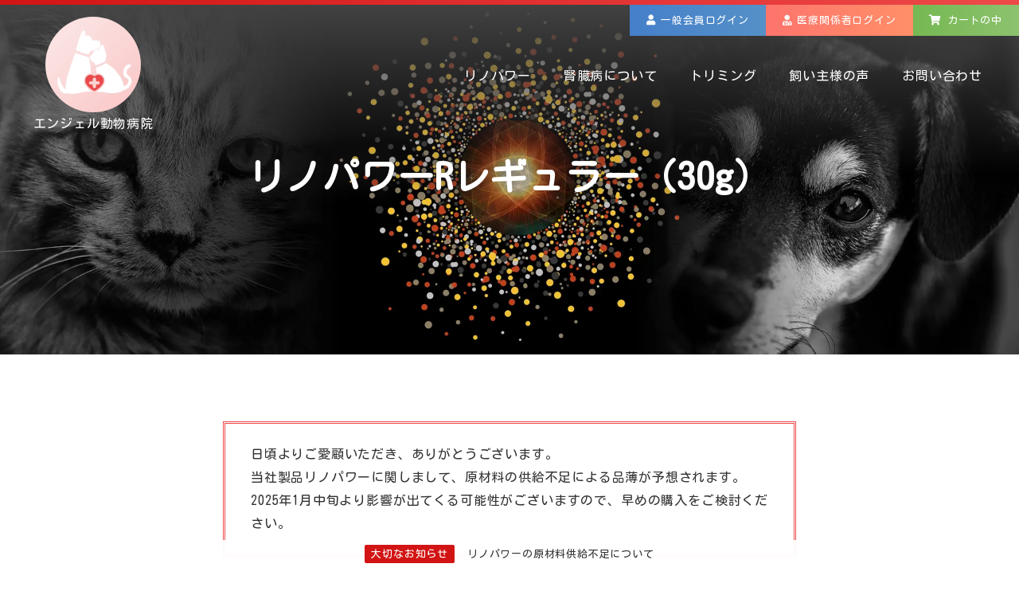

--- FILE ---
content_type: text/html; charset=UTF-8
request_url: https://ukamc.com/product/renal-power-r-30/
body_size: 69849
content:



<!DOCTYPE html>
<html lang="ja">
	<head prefix="og: http://ogp.me/ns# fb: http://ogp.me/ns/fb# article: http://ogp.me/ns/article#">
		<meta charset="UTF-8">
		<meta http-equiv="X-UA-Compatible" content="IE=edge">
		<meta name="format-detection" content="telephone=no">
		<meta name="author" content="https://ukamc.com">
									<meta name="description" content="リノパワーRの特徴 食餌中および腸内で生じた遊離リン及び尿毒素を速やかに吸着し、腸管で善玉菌を増殖させます。 リノパワーRの投与対象 食欲不振、嘔吐、脱水などの慢性腎臓病末期の症状がなく、外見的には正常な初期慢性腎臓病の犬猫（7歳未満）に投...">										<script>
			const viewport = document.createElement( 'meta' );
			viewport.setAttribute( 'name', 'viewport' );
			if ( 768 > screen.width ) {
				viewport.setAttribute( 'content', 'width=device-width, initial-scale=1.0' );
			} else {
				viewport.setAttribute( 'content', 'width=1280' );
			}
			document.getElementsByTagName( 'head' )[0].appendChild( viewport );
		</script>
										<title>リノパワーRレギュラー（30g） &#8211; UKアニマルメディカル</title>
<meta name='robots' content='max-image-preview:large' />
<link rel='dns-prefetch' href='//www.googletagmanager.com' />
<link rel='dns-prefetch' href='//code.jquery.com' />
<link rel='dns-prefetch' href='//cdnjs.cloudflare.com' />
<link rel='dns-prefetch' href='//cdn.jsdelivr.net' />
<link rel='dns-prefetch' href='//unpkg.com' />
<link rel='dns-prefetch' href='//fonts.googleapis.com' />
<link rel='dns-prefetch' href='//use.fontawesome.com' />
<link rel="alternate" type="application/rss+xml" title="UKアニマルメディカル &raquo; フィード" href="https://ukamc.com/feed/" />
<link rel="alternate" type="application/rss+xml" title="UKアニマルメディカル &raquo; コメントフィード" href="https://ukamc.com/comments/feed/" />
<link rel="alternate" title="oEmbed (JSON)" type="application/json+oembed" href="https://ukamc.com/wp-json/oembed/1.0/embed?url=https%3A%2F%2Fukamc.com%2Fproduct%2Frenal-power-r-30%2F" />
<link rel="alternate" title="oEmbed (XML)" type="text/xml+oembed" href="https://ukamc.com/wp-json/oembed/1.0/embed?url=https%3A%2F%2Fukamc.com%2Fproduct%2Frenal-power-r-30%2F&#038;format=xml" />
<style id='wp-img-auto-sizes-contain-inline-css' type='text/css'>
img:is([sizes=auto i],[sizes^="auto," i]){contain-intrinsic-size:3000px 1500px}
/*# sourceURL=wp-img-auto-sizes-contain-inline-css */
</style>
<link rel='stylesheet' id='sbi_styles-css' href='https://ukamc.com/wp/wp-content/plugins/instagram-feed/css/sbi-styles.min.css?ver=6.10.0' type='text/css' media='all' />
<link rel='stylesheet' id='parent-style-css' href='https://ukamc.com/wp/wp-content/themes/gcwpt-nucleus--b--ukamc/assets/css/main.min.css?ver=1746855111' type='text/css' media='all' />
<link rel='stylesheet' id='fonts-googleapis-kosugi-maru-css' href='//fonts.googleapis.com/css2?family=Kosugi+Maru&#038;display=swap&#038;ver=latest' type='text/css' media='all' />
<style id='wp-emoji-styles-inline-css' type='text/css'>

	img.wp-smiley, img.emoji {
		display: inline !important;
		border: none !important;
		box-shadow: none !important;
		height: 1em !important;
		width: 1em !important;
		margin: 0 0.07em !important;
		vertical-align: -0.1em !important;
		background: none !important;
		padding: 0 !important;
	}
/*# sourceURL=wp-emoji-styles-inline-css */
</style>
<style id='wp-block-library-inline-css' type='text/css'>
:root{--wp-block-synced-color:#7a00df;--wp-block-synced-color--rgb:122,0,223;--wp-bound-block-color:var(--wp-block-synced-color);--wp-editor-canvas-background:#ddd;--wp-admin-theme-color:#007cba;--wp-admin-theme-color--rgb:0,124,186;--wp-admin-theme-color-darker-10:#006ba1;--wp-admin-theme-color-darker-10--rgb:0,107,160.5;--wp-admin-theme-color-darker-20:#005a87;--wp-admin-theme-color-darker-20--rgb:0,90,135;--wp-admin-border-width-focus:2px}@media (min-resolution:192dpi){:root{--wp-admin-border-width-focus:1.5px}}.wp-element-button{cursor:pointer}:root .has-very-light-gray-background-color{background-color:#eee}:root .has-very-dark-gray-background-color{background-color:#313131}:root .has-very-light-gray-color{color:#eee}:root .has-very-dark-gray-color{color:#313131}:root .has-vivid-green-cyan-to-vivid-cyan-blue-gradient-background{background:linear-gradient(135deg,#00d084,#0693e3)}:root .has-purple-crush-gradient-background{background:linear-gradient(135deg,#34e2e4,#4721fb 50%,#ab1dfe)}:root .has-hazy-dawn-gradient-background{background:linear-gradient(135deg,#faaca8,#dad0ec)}:root .has-subdued-olive-gradient-background{background:linear-gradient(135deg,#fafae1,#67a671)}:root .has-atomic-cream-gradient-background{background:linear-gradient(135deg,#fdd79a,#004a59)}:root .has-nightshade-gradient-background{background:linear-gradient(135deg,#330968,#31cdcf)}:root .has-midnight-gradient-background{background:linear-gradient(135deg,#020381,#2874fc)}:root{--wp--preset--font-size--normal:16px;--wp--preset--font-size--huge:42px}.has-regular-font-size{font-size:1em}.has-larger-font-size{font-size:2.625em}.has-normal-font-size{font-size:var(--wp--preset--font-size--normal)}.has-huge-font-size{font-size:var(--wp--preset--font-size--huge)}.has-text-align-center{text-align:center}.has-text-align-left{text-align:left}.has-text-align-right{text-align:right}.has-fit-text{white-space:nowrap!important}#end-resizable-editor-section{display:none}.aligncenter{clear:both}.items-justified-left{justify-content:flex-start}.items-justified-center{justify-content:center}.items-justified-right{justify-content:flex-end}.items-justified-space-between{justify-content:space-between}.screen-reader-text{border:0;clip-path:inset(50%);height:1px;margin:-1px;overflow:hidden;padding:0;position:absolute;width:1px;word-wrap:normal!important}.screen-reader-text:focus{background-color:#ddd;clip-path:none;color:#444;display:block;font-size:1em;height:auto;left:5px;line-height:normal;padding:15px 23px 14px;text-decoration:none;top:5px;width:auto;z-index:100000}html :where(.has-border-color){border-style:solid}html :where([style*=border-top-color]){border-top-style:solid}html :where([style*=border-right-color]){border-right-style:solid}html :where([style*=border-bottom-color]){border-bottom-style:solid}html :where([style*=border-left-color]){border-left-style:solid}html :where([style*=border-width]){border-style:solid}html :where([style*=border-top-width]){border-top-style:solid}html :where([style*=border-right-width]){border-right-style:solid}html :where([style*=border-bottom-width]){border-bottom-style:solid}html :where([style*=border-left-width]){border-left-style:solid}html :where(img[class*=wp-image-]){height:auto;max-width:100%}:where(figure){margin:0 0 1em}html :where(.is-position-sticky){--wp-admin--admin-bar--position-offset:var(--wp-admin--admin-bar--height,0px)}@media screen and (max-width:600px){html :where(.is-position-sticky){--wp-admin--admin-bar--position-offset:0px}}

/*# sourceURL=wp-block-library-inline-css */
</style><link rel='stylesheet' id='wc-blocks-style-css' href='https://ukamc.com/wp/wp-content/plugins/woocommerce/assets/client/blocks/wc-blocks.css?ver=wc-10.4.3' type='text/css' media='all' />
<style id='global-styles-inline-css' type='text/css'>
:root{--wp--preset--aspect-ratio--square: 1;--wp--preset--aspect-ratio--4-3: 4/3;--wp--preset--aspect-ratio--3-4: 3/4;--wp--preset--aspect-ratio--3-2: 3/2;--wp--preset--aspect-ratio--2-3: 2/3;--wp--preset--aspect-ratio--16-9: 16/9;--wp--preset--aspect-ratio--9-16: 9/16;--wp--preset--color--black: #000000;--wp--preset--color--cyan-bluish-gray: #abb8c3;--wp--preset--color--white: #ffffff;--wp--preset--color--pale-pink: #f78da7;--wp--preset--color--vivid-red: #cf2e2e;--wp--preset--color--luminous-vivid-orange: #ff6900;--wp--preset--color--luminous-vivid-amber: #fcb900;--wp--preset--color--light-green-cyan: #7bdcb5;--wp--preset--color--vivid-green-cyan: #00d084;--wp--preset--color--pale-cyan-blue: #8ed1fc;--wp--preset--color--vivid-cyan-blue: #0693e3;--wp--preset--color--vivid-purple: #9b51e0;--wp--preset--gradient--vivid-cyan-blue-to-vivid-purple: linear-gradient(135deg,rgb(6,147,227) 0%,rgb(155,81,224) 100%);--wp--preset--gradient--light-green-cyan-to-vivid-green-cyan: linear-gradient(135deg,rgb(122,220,180) 0%,rgb(0,208,130) 100%);--wp--preset--gradient--luminous-vivid-amber-to-luminous-vivid-orange: linear-gradient(135deg,rgb(252,185,0) 0%,rgb(255,105,0) 100%);--wp--preset--gradient--luminous-vivid-orange-to-vivid-red: linear-gradient(135deg,rgb(255,105,0) 0%,rgb(207,46,46) 100%);--wp--preset--gradient--very-light-gray-to-cyan-bluish-gray: linear-gradient(135deg,rgb(238,238,238) 0%,rgb(169,184,195) 100%);--wp--preset--gradient--cool-to-warm-spectrum: linear-gradient(135deg,rgb(74,234,220) 0%,rgb(151,120,209) 20%,rgb(207,42,186) 40%,rgb(238,44,130) 60%,rgb(251,105,98) 80%,rgb(254,248,76) 100%);--wp--preset--gradient--blush-light-purple: linear-gradient(135deg,rgb(255,206,236) 0%,rgb(152,150,240) 100%);--wp--preset--gradient--blush-bordeaux: linear-gradient(135deg,rgb(254,205,165) 0%,rgb(254,45,45) 50%,rgb(107,0,62) 100%);--wp--preset--gradient--luminous-dusk: linear-gradient(135deg,rgb(255,203,112) 0%,rgb(199,81,192) 50%,rgb(65,88,208) 100%);--wp--preset--gradient--pale-ocean: linear-gradient(135deg,rgb(255,245,203) 0%,rgb(182,227,212) 50%,rgb(51,167,181) 100%);--wp--preset--gradient--electric-grass: linear-gradient(135deg,rgb(202,248,128) 0%,rgb(113,206,126) 100%);--wp--preset--gradient--midnight: linear-gradient(135deg,rgb(2,3,129) 0%,rgb(40,116,252) 100%);--wp--preset--font-size--small: 13px;--wp--preset--font-size--medium: 20px;--wp--preset--font-size--large: 36px;--wp--preset--font-size--x-large: 42px;--wp--preset--spacing--20: 0.44rem;--wp--preset--spacing--30: 0.67rem;--wp--preset--spacing--40: 1rem;--wp--preset--spacing--50: 1.5rem;--wp--preset--spacing--60: 2.25rem;--wp--preset--spacing--70: 3.38rem;--wp--preset--spacing--80: 5.06rem;--wp--preset--shadow--natural: 6px 6px 9px rgba(0, 0, 0, 0.2);--wp--preset--shadow--deep: 12px 12px 50px rgba(0, 0, 0, 0.4);--wp--preset--shadow--sharp: 6px 6px 0px rgba(0, 0, 0, 0.2);--wp--preset--shadow--outlined: 6px 6px 0px -3px rgb(255, 255, 255), 6px 6px rgb(0, 0, 0);--wp--preset--shadow--crisp: 6px 6px 0px rgb(0, 0, 0);}:where(.is-layout-flex){gap: 0.5em;}:where(.is-layout-grid){gap: 0.5em;}body .is-layout-flex{display: flex;}.is-layout-flex{flex-wrap: wrap;align-items: center;}.is-layout-flex > :is(*, div){margin: 0;}body .is-layout-grid{display: grid;}.is-layout-grid > :is(*, div){margin: 0;}:where(.wp-block-columns.is-layout-flex){gap: 2em;}:where(.wp-block-columns.is-layout-grid){gap: 2em;}:where(.wp-block-post-template.is-layout-flex){gap: 1.25em;}:where(.wp-block-post-template.is-layout-grid){gap: 1.25em;}.has-black-color{color: var(--wp--preset--color--black) !important;}.has-cyan-bluish-gray-color{color: var(--wp--preset--color--cyan-bluish-gray) !important;}.has-white-color{color: var(--wp--preset--color--white) !important;}.has-pale-pink-color{color: var(--wp--preset--color--pale-pink) !important;}.has-vivid-red-color{color: var(--wp--preset--color--vivid-red) !important;}.has-luminous-vivid-orange-color{color: var(--wp--preset--color--luminous-vivid-orange) !important;}.has-luminous-vivid-amber-color{color: var(--wp--preset--color--luminous-vivid-amber) !important;}.has-light-green-cyan-color{color: var(--wp--preset--color--light-green-cyan) !important;}.has-vivid-green-cyan-color{color: var(--wp--preset--color--vivid-green-cyan) !important;}.has-pale-cyan-blue-color{color: var(--wp--preset--color--pale-cyan-blue) !important;}.has-vivid-cyan-blue-color{color: var(--wp--preset--color--vivid-cyan-blue) !important;}.has-vivid-purple-color{color: var(--wp--preset--color--vivid-purple) !important;}.has-black-background-color{background-color: var(--wp--preset--color--black) !important;}.has-cyan-bluish-gray-background-color{background-color: var(--wp--preset--color--cyan-bluish-gray) !important;}.has-white-background-color{background-color: var(--wp--preset--color--white) !important;}.has-pale-pink-background-color{background-color: var(--wp--preset--color--pale-pink) !important;}.has-vivid-red-background-color{background-color: var(--wp--preset--color--vivid-red) !important;}.has-luminous-vivid-orange-background-color{background-color: var(--wp--preset--color--luminous-vivid-orange) !important;}.has-luminous-vivid-amber-background-color{background-color: var(--wp--preset--color--luminous-vivid-amber) !important;}.has-light-green-cyan-background-color{background-color: var(--wp--preset--color--light-green-cyan) !important;}.has-vivid-green-cyan-background-color{background-color: var(--wp--preset--color--vivid-green-cyan) !important;}.has-pale-cyan-blue-background-color{background-color: var(--wp--preset--color--pale-cyan-blue) !important;}.has-vivid-cyan-blue-background-color{background-color: var(--wp--preset--color--vivid-cyan-blue) !important;}.has-vivid-purple-background-color{background-color: var(--wp--preset--color--vivid-purple) !important;}.has-black-border-color{border-color: var(--wp--preset--color--black) !important;}.has-cyan-bluish-gray-border-color{border-color: var(--wp--preset--color--cyan-bluish-gray) !important;}.has-white-border-color{border-color: var(--wp--preset--color--white) !important;}.has-pale-pink-border-color{border-color: var(--wp--preset--color--pale-pink) !important;}.has-vivid-red-border-color{border-color: var(--wp--preset--color--vivid-red) !important;}.has-luminous-vivid-orange-border-color{border-color: var(--wp--preset--color--luminous-vivid-orange) !important;}.has-luminous-vivid-amber-border-color{border-color: var(--wp--preset--color--luminous-vivid-amber) !important;}.has-light-green-cyan-border-color{border-color: var(--wp--preset--color--light-green-cyan) !important;}.has-vivid-green-cyan-border-color{border-color: var(--wp--preset--color--vivid-green-cyan) !important;}.has-pale-cyan-blue-border-color{border-color: var(--wp--preset--color--pale-cyan-blue) !important;}.has-vivid-cyan-blue-border-color{border-color: var(--wp--preset--color--vivid-cyan-blue) !important;}.has-vivid-purple-border-color{border-color: var(--wp--preset--color--vivid-purple) !important;}.has-vivid-cyan-blue-to-vivid-purple-gradient-background{background: var(--wp--preset--gradient--vivid-cyan-blue-to-vivid-purple) !important;}.has-light-green-cyan-to-vivid-green-cyan-gradient-background{background: var(--wp--preset--gradient--light-green-cyan-to-vivid-green-cyan) !important;}.has-luminous-vivid-amber-to-luminous-vivid-orange-gradient-background{background: var(--wp--preset--gradient--luminous-vivid-amber-to-luminous-vivid-orange) !important;}.has-luminous-vivid-orange-to-vivid-red-gradient-background{background: var(--wp--preset--gradient--luminous-vivid-orange-to-vivid-red) !important;}.has-very-light-gray-to-cyan-bluish-gray-gradient-background{background: var(--wp--preset--gradient--very-light-gray-to-cyan-bluish-gray) !important;}.has-cool-to-warm-spectrum-gradient-background{background: var(--wp--preset--gradient--cool-to-warm-spectrum) !important;}.has-blush-light-purple-gradient-background{background: var(--wp--preset--gradient--blush-light-purple) !important;}.has-blush-bordeaux-gradient-background{background: var(--wp--preset--gradient--blush-bordeaux) !important;}.has-luminous-dusk-gradient-background{background: var(--wp--preset--gradient--luminous-dusk) !important;}.has-pale-ocean-gradient-background{background: var(--wp--preset--gradient--pale-ocean) !important;}.has-electric-grass-gradient-background{background: var(--wp--preset--gradient--electric-grass) !important;}.has-midnight-gradient-background{background: var(--wp--preset--gradient--midnight) !important;}.has-small-font-size{font-size: var(--wp--preset--font-size--small) !important;}.has-medium-font-size{font-size: var(--wp--preset--font-size--medium) !important;}.has-large-font-size{font-size: var(--wp--preset--font-size--large) !important;}.has-x-large-font-size{font-size: var(--wp--preset--font-size--x-large) !important;}
/*# sourceURL=global-styles-inline-css */
</style>

<style id='classic-theme-styles-inline-css' type='text/css'>
/*! This file is auto-generated */
.wp-block-button__link{color:#fff;background-color:#32373c;border-radius:9999px;box-shadow:none;text-decoration:none;padding:calc(.667em + 2px) calc(1.333em + 2px);font-size:1.125em}.wp-block-file__button{background:#32373c;color:#fff;text-decoration:none}
/*# sourceURL=/wp-includes/css/classic-themes.min.css */
</style>
<link rel='stylesheet' id='contact-form-7-css' href='https://ukamc.com/wp/wp-content/plugins/contact-form-7/includes/css/styles.css?ver=6.1.4' type='text/css' media='all' />
<link rel='stylesheet' id='contact-form-7-confirm-css' href='https://ukamc.com/wp/wp-content/plugins/contact-form-7-add-confirm/includes/css/styles.css?ver=5.1' type='text/css' media='all' />
<link rel='stylesheet' id='photoswipe-css' href='https://ukamc.com/wp/wp-content/plugins/woocommerce/assets/css/photoswipe/photoswipe.min.css?ver=10.4.3' type='text/css' media='all' />
<link rel='stylesheet' id='photoswipe-default-skin-css' href='https://ukamc.com/wp/wp-content/plugins/woocommerce/assets/css/photoswipe/default-skin/default-skin.min.css?ver=10.4.3' type='text/css' media='all' />
<link rel='stylesheet' id='woocommerce-layout-css' href='https://ukamc.com/wp/wp-content/plugins/woocommerce/assets/css/woocommerce-layout.css?ver=10.4.3' type='text/css' media='all' />
<link rel='stylesheet' id='woocommerce-smallscreen-css' href='https://ukamc.com/wp/wp-content/plugins/woocommerce/assets/css/woocommerce-smallscreen.css?ver=10.4.3' type='text/css' media='only screen and (max-width: 768px)' />
<link rel='stylesheet' id='woocommerce-general-css' href='https://ukamc.com/wp/wp-content/plugins/woocommerce/assets/css/woocommerce.css?ver=10.4.3' type='text/css' media='all' />
<style id='woocommerce-inline-inline-css' type='text/css'>
.woocommerce form .form-row .required { visibility: visible; }
/*# sourceURL=woocommerce-inline-inline-css */
</style>
<link rel='preload' as='style' onload='this.onload=null;this.rel="stylesheet"' id='ress-css' href='//unpkg.com/ress/dist/ress.min.css?ver=2.0.4' media='all' />
<link rel='preload' as='style' onload='this.onload=null;this.rel="stylesheet"' id='googlefonts-css' href='//fonts.googleapis.com/css?family=Kosugi%7CKosugi+Maru%7CNoto+Sans+JP%7CNoto+Serif+JP%7CSawarabi+Gothic%7CSawarabi+Mincho&#038;display=swap&#038;ver=1730797520' media='all' />
<link rel='stylesheet' id='font-awesome-5-css' href='//use.fontawesome.com/releases/v5.15.0/css/all.css?ver=5.15.0' type='text/css' media='all' />
<link rel='preload' as='style' onload='this.onload=null;this.rel="stylesheet"' id='swiper-css' href='//cdn.jsdelivr.net/npm/swiper@11/swiper-bundle.min.css?ver=11' media='all' />
<link rel='preload' as='style' onload='this.onload=null;this.rel="stylesheet"' id='main-css' href='https://ukamc.com/wp/wp-content/themes/ukamc--child-of-nucleus/assets/css/main.min.css?ver=1746855111' media='all' />
<link rel='stylesheet' id='modify-css' href='https://ukamc.com/wp/wp-content/themes/gcwpt-nucleus--b--ukamc/assets/css/modify.min.css?ver=1676616618' type='text/css' media='all' />
<script type="text/javascript" id="woocommerce-google-analytics-integration-gtag-js-after">
/* <![CDATA[ */
/* Google Analytics for WooCommerce (gtag.js) */
					window.dataLayer = window.dataLayer || [];
					function gtag(){dataLayer.push(arguments);}
					// Set up default consent state.
					for ( const mode of [{"analytics_storage":"denied","ad_storage":"denied","ad_user_data":"denied","ad_personalization":"denied","region":["AT","BE","BG","HR","CY","CZ","DK","EE","FI","FR","DE","GR","HU","IS","IE","IT","LV","LI","LT","LU","MT","NL","NO","PL","PT","RO","SK","SI","ES","SE","GB","CH"]}] || [] ) {
						gtag( "consent", "default", { "wait_for_update": 500, ...mode } );
					}
					gtag("js", new Date());
					gtag("set", "developer_id.dOGY3NW", true);
					gtag("config", "G-7SE1TS5ED8", {"track_404":true,"allow_google_signals":true,"logged_in":false,"linker":{"domains":[],"allow_incoming":false},"custom_map":{"dimension1":"logged_in"}});
//# sourceURL=woocommerce-google-analytics-integration-gtag-js-after
/* ]]> */
</script>
<script type="text/javascript" src="//code.jquery.com/jquery-2.2.4.min.js?ver=2.2.4" id="jquery-core-js"></script>
<script type="text/javascript" src="https://ukamc.com/wp/wp-content/plugins/woocommerce/assets/js/jquery-blockui/jquery.blockUI.min.js?ver=2.7.0-wc.10.4.3" id="wc-jquery-blockui-js" defer="defer" data-wp-strategy="defer"></script>
<script type="text/javascript" id="wc-add-to-cart-js-extra">
/* <![CDATA[ */
var wc_add_to_cart_params = {"ajax_url":"/wp/wp-admin/admin-ajax.php","wc_ajax_url":"/?wc-ajax=%%endpoint%%","i18n_view_cart":"\u30ab\u30fc\u30c8\u306e\u4e2d\u3092\u898b\u308b","cart_url":"https://ukamc.com/cart/","is_cart":"","cart_redirect_after_add":"yes"};
//# sourceURL=wc-add-to-cart-js-extra
/* ]]> */
</script>
<script type="text/javascript" src="https://ukamc.com/wp/wp-content/plugins/woocommerce/assets/js/frontend/add-to-cart.min.js?ver=10.4.3" id="wc-add-to-cart-js" defer="defer" data-wp-strategy="defer"></script>
<script type="text/javascript" src="https://ukamc.com/wp/wp-content/plugins/woocommerce/assets/js/flexslider/jquery.flexslider.min.js?ver=2.7.2-wc.10.4.3" id="wc-flexslider-js" defer="defer" data-wp-strategy="defer"></script>
<script type="text/javascript" src="https://ukamc.com/wp/wp-content/plugins/woocommerce/assets/js/photoswipe/photoswipe.min.js?ver=4.1.1-wc.10.4.3" id="wc-photoswipe-js" defer="defer" data-wp-strategy="defer"></script>
<script type="text/javascript" src="https://ukamc.com/wp/wp-content/plugins/woocommerce/assets/js/photoswipe/photoswipe-ui-default.min.js?ver=4.1.1-wc.10.4.3" id="wc-photoswipe-ui-default-js" defer="defer" data-wp-strategy="defer"></script>
<script type="text/javascript" id="wc-single-product-js-extra">
/* <![CDATA[ */
var wc_single_product_params = {"i18n_required_rating_text":"\u8a55\u4fa1\u3092\u9078\u629e\u3057\u3066\u304f\u3060\u3055\u3044","i18n_rating_options":["1\u3064\u661f (\u6700\u9ad8\u8a55\u4fa1: 5\u3064\u661f)","2\u3064\u661f (\u6700\u9ad8\u8a55\u4fa1: 5\u3064\u661f)","3\u3064\u661f (\u6700\u9ad8\u8a55\u4fa1: 5\u3064\u661f)","4\u3064\u661f (\u6700\u9ad8\u8a55\u4fa1: 5\u3064\u661f)","5\u3064\u661f (\u6700\u9ad8\u8a55\u4fa1: 5\u3064\u661f)"],"i18n_product_gallery_trigger_text":"\u30d5\u30eb\u30b9\u30af\u30ea\u30fc\u30f3\u753b\u50cf\u30ae\u30e3\u30e9\u30ea\u30fc\u3092\u8868\u793a","review_rating_required":"yes","flexslider":{"rtl":false,"animation":"fade","smoothHeight":true,"directionNav":false,"controlNav":"thumbnails","slideshow":false,"animationSpeed":500,"animationLoop":false,"allowOneSlide":false},"zoom_enabled":"","zoom_options":[],"photoswipe_enabled":"1","photoswipe_options":{"shareEl":false,"closeOnScroll":false,"history":false,"hideAnimationDuration":0,"showAnimationDuration":0},"flexslider_enabled":"1"};
//# sourceURL=wc-single-product-js-extra
/* ]]> */
</script>
<script type="text/javascript" src="https://ukamc.com/wp/wp-content/plugins/woocommerce/assets/js/frontend/single-product.min.js?ver=10.4.3" id="wc-single-product-js" defer="defer" data-wp-strategy="defer"></script>
<script type="text/javascript" src="https://ukamc.com/wp/wp-content/plugins/woocommerce/assets/js/js-cookie/js.cookie.min.js?ver=2.1.4-wc.10.4.3" id="wc-js-cookie-js" defer="defer" data-wp-strategy="defer"></script>
<script type="text/javascript" id="woocommerce-js-extra">
/* <![CDATA[ */
var woocommerce_params = {"ajax_url":"/wp/wp-admin/admin-ajax.php","wc_ajax_url":"/?wc-ajax=%%endpoint%%","i18n_password_show":"\u30d1\u30b9\u30ef\u30fc\u30c9\u3092\u8868\u793a","i18n_password_hide":"\u30d1\u30b9\u30ef\u30fc\u30c9\u3092\u96a0\u3059"};
//# sourceURL=woocommerce-js-extra
/* ]]> */
</script>
<script type="text/javascript" src="https://ukamc.com/wp/wp-content/plugins/woocommerce/assets/js/frontend/woocommerce.min.js?ver=10.4.3" id="woocommerce-js" defer="defer" data-wp-strategy="defer"></script>
<link rel="https://api.w.org/" href="https://ukamc.com/wp-json/" /><link rel="alternate" title="JSON" type="application/json" href="https://ukamc.com/wp-json/wp/v2/product/1007" /><link rel="EditURI" type="application/rsd+xml" title="RSD" href="https://ukamc.com/wp/xmlrpc.php?rsd" />
<meta name="generator" content="WordPress 6.9" />
<meta name="generator" content="WooCommerce 10.4.3" />
<link rel="canonical" href="https://ukamc.com/product/renal-power-r-30/" />
<link rel='shortlink' href='https://ukamc.com/?p=1007' />
	<noscript><style>.woocommerce-product-gallery{ opacity: 1 !important; }</style></noscript>
	<!-- Instagram Feed CSS -->
<style type="text/css">
#sb_instagram .sb_instagram_header a {
  color: #333;
  padding: 0 0 0 12px;
}
</style>
<style type="text/css" id="custom-background-css">
body.custom-background { background-image: url("https://ukamc.com/wp/wp-content/themes/ukamc--child-of-nucleus/assets/images/common/body-bg-default.png"); background-position: left top; background-size: auto; background-repeat: repeat; background-attachment: scroll; }
</style>
	<link rel="icon" href="https://ukamc.com/wp/wp-content/uploads/2022/02/cropped-logo-header-32x32.webp" sizes="32x32" />
<link rel="icon" href="https://ukamc.com/wp/wp-content/uploads/2022/02/cropped-logo-header-192x192.webp" sizes="192x192" />
<link rel="apple-touch-icon" href="https://ukamc.com/wp/wp-content/uploads/2022/02/cropped-logo-header-180x180.webp" />
<meta name="msapplication-TileImage" content="https://ukamc.com/wp/wp-content/uploads/2022/02/cropped-logo-header-270x270.webp" />
		<!-- Google Tag Manager -->
		<script>(function(w,d,s,l,i){w[l]=w[l]||[];w[l].push({'gtm.start':
		new Date().getTime(),event:'gtm.js'});var f=d.getElementsByTagName(s)[0],
		j=d.createElement(s),dl=l!='dataLayer'?'&l='+l:'';j.async=true;j.src=
		'https://www.googletagmanager.com/gtm.js?id='+i+dl;f.parentNode.insertBefore(j,f);
		})(window,document,'script','dataLayer','GTM-NXLLM5B');</script>
		<!-- End Google Tag Manager -->
	</head>

<div id="loading" class="hollow-dots-spinner">
	<div class="dot"></div>
	<div class="dot"></div>
	<div class="dot"></div>
</div>

			<input id="btn-hamburger" class="u-disp-no" type="checkbox">
			<label class="c-btn__hamburger" for="btn-hamburger">
				<i class="fas fa-bars"></i>
				<i class="fas fa-times"></i>
			</label>
			
<div class="p-header__primary-nav-hamburger c-nav__sp">
	<div class="p-header__primary-nav-hamburger-container">
		<nav class="c-nav__sidebar"><ul id="menu-%e3%82%b9%e3%82%af%e3%83%ad%e3%83%bc%e3%83%ab%e3%83%87%e3%82%a3%e3%82%b9%e3%83%97%e3%83%ac%e3%82%a4" class="c-nav__sidebar-ul p-sidebar__nav"><li id="menu-item-2098" class="menu-item menu-item-type-custom menu-item-object-custom menu-item-home menu-item-2098"><a href="https://ukamc.com"><i class="fas fa-home"></i></a></li>
<li id="menu-item-2101" class="menu-item menu-item-type-post_type menu-item-object-page current_page_parent menu-item-2101"><a href="https://ukamc.com/renal-power/">リノパワー</a></li>
<li id="menu-item-2104" class="menu-item menu-item-type-post_type menu-item-object-page menu-item-2104"><a href="https://ukamc.com/kidney-disease/">腎臓病について</a></li>
<li id="menu-item-2100" class="menu-item menu-item-type-post_type menu-item-object-page menu-item-2100"><a href="https://ukamc.com/trimming/">トリミング</a></li>
<li id="menu-item-2099" class="menu-item menu-item-type-post_type menu-item-object-page menu-item-2099"><a href="https://ukamc.com/voice/">飼い主様の声</a></li>
<li id="menu-item-2103" class="menu-item menu-item-type-post_type menu-item-object-page menu-item-2103"><a href="https://ukamc.com/contact/">お問い合わせ</a></li>
</ul></nav>		<!--a class="p-header__secondary-blog-banner-sp" href="blog/">
			<i class="fas fa-user-md"></i> <span>院長ブログ</span> <i class="fas fa-pen-nib"></i>
		</a-->
		
<nav class="p-header__primary-nav-hamburger-special">
	<ul class="p-header__primary-nav-hamburger-special-ul">
					<li class="p-header__primary-nav-hamburger-special-li--01 login">
				<a class="p-header__primary-nav-hamburger-special-a" href="https://ukamc.com/my-account/">
					<i class="fas fa-user"></i> 一般会員ログイン
				</a>
			</li>
			<li class="p-header__primary-nav-hamburger-special-li--02 login">
				<a class="p-header__primary-nav-hamburger-special-a" href="https://ukamc.com/my-account/">
					<i class="fas fa-user-md"></i> 医療関係者ログイン
				</a>
			</li>
				<li class="p-header__primary-nav-hamburger-special-li--05">
			<a class="p-header__primary-nav-hamburger-special-a" href="https://ukamc.com/cart/">
				<i class="fas fa-shopping-cart"></i> カートの中
			</a>
		</li>
	</ul>
</nav>
	</div>
</div>

<div id="fixed-header" class="p-header__hnds">
	<nav class="c-nav__sidebar"><ul id="menu-%e3%82%b9%e3%82%af%e3%83%ad%e3%83%bc%e3%83%ab%e3%83%87%e3%82%a3%e3%82%b9%e3%83%97%e3%83%ac%e3%82%a4-1" class="c-nav__sidebar-ul p-sidebar__nav"><li class="menu-item menu-item-type-custom menu-item-object-custom menu-item-home menu-item-2098"><a href="https://ukamc.com"><i class="fas fa-home"></i></a></li>
<li class="menu-item menu-item-type-post_type menu-item-object-page current_page_parent menu-item-2101"><a href="https://ukamc.com/renal-power/">リノパワー</a></li>
<li class="menu-item menu-item-type-post_type menu-item-object-page menu-item-2104"><a href="https://ukamc.com/kidney-disease/">腎臓病について</a></li>
<li class="menu-item menu-item-type-post_type menu-item-object-page menu-item-2100"><a href="https://ukamc.com/trimming/">トリミング</a></li>
<li class="menu-item menu-item-type-post_type menu-item-object-page menu-item-2099"><a href="https://ukamc.com/voice/">飼い主様の声</a></li>
<li class="menu-item menu-item-type-post_type menu-item-object-page menu-item-2103"><a href="https://ukamc.com/contact/">お問い合わせ</a></li>
</ul></nav>
<nav class="p-header__primary-nav-fixed-top">
	<ul class="p-header__primary-nav-fixed-top-ul">
					<li class="p-header__primary-nav-fixed-top-li--01 login">
				<a class="p-header__primary-nav-fixed-top-a" href="https://ukamc.com/my-account/">
					<i class="fas fa-user"></i> 一般会員ログイン
				</a>
			</li>
			<li class="p-header__primary-nav-fixed-top-li--02 login">
				<a class="p-header__primary-nav-fixed-top-a" href="https://ukamc.com/my-account/">
					<i class="fas fa-user-md"></i> 医療関係者ログイン
				</a>
			</li>
				<li class="p-header__primary-nav-fixed-top-li--05">
			<a class="p-header__primary-nav-fixed-top-a" href="https://ukamc.com/cart/">
				<i class="fas fa-shopping-cart"></i> カートの中
			</a>
		</li>
	</ul>
</nav>
</div>

<body id="body" class="wp-singular product-template-default single single-product postid-1007 custom-background wp-theme-gcwpt-nucleus--b--ukamc wp-child-theme-ukamc--child-of-nucleus theme-gcwpt-nucleus--b--ukamc woocommerce woocommerce-page woocommerce-no-js body-single-renal-power-r-30">
	<!-- Google Tag Manager (noscript) -->
	<noscript><iframe src="https://www.googletagmanager.com/ns.html?id=GTM-NXLLM5B" height="0" width="0" style="display:none;visibility:hidden"></iframe></noscript>
	<!-- End Google Tag Manager (noscript) -->

				<header id="header" class="l-header l-header__single">
				
<div class="p-header__primary">
	
<nav class="p-header__primary-nav-fixed-top">
	<ul class="p-header__primary-nav-fixed-top-ul">
					<li class="p-header__primary-nav-fixed-top-li--01 login">
				<a class="p-header__primary-nav-fixed-top-a" href="https://ukamc.com/my-account/">
					<i class="fas fa-user"></i> 一般会員ログイン
				</a>
			</li>
			<li class="p-header__primary-nav-fixed-top-li--02 login">
				<a class="p-header__primary-nav-fixed-top-a" href="https://ukamc.com/my-account/">
					<i class="fas fa-user-md"></i> 医療関係者ログイン
				</a>
			</li>
				<li class="p-header__primary-nav-fixed-top-li--05">
			<a class="p-header__primary-nav-fixed-top-a" href="https://ukamc.com/cart/">
				<i class="fas fa-shopping-cart"></i> カートの中
			</a>
		</li>
	</ul>
</nav>
	
<div class="c-media__logo ">
			<a class="c-media__logo-link" href="https://ukamc.com">
			<img class="c-media__logo-img" src="https://ukamc.com/wp/wp-content/themes/ukamc--child-of-nucleus/assets/images/common/logo-header.webp" alt="UKアニマルメディカル">
							<span class="c-media__logo-text">エンジェル動物病院</span>
					</a>
	</div>

	<nav class="c-nav__header"><ul id="menu-%e3%83%98%e3%83%83%e3%83%80%e3%83%bc" class="c-nav__header-ul p-header__nav"><li id="menu-item-2096" class="menu-item menu-item-type-post_type menu-item-object-page current_page_parent menu-item-2096"><a href="https://ukamc.com/renal-power/">リノパワー</a></li>
<li id="menu-item-2095" class="menu-item menu-item-type-post_type menu-item-object-page menu-item-2095"><a href="https://ukamc.com/kidney-disease/">腎臓病について</a></li>
<li id="menu-item-2094" class="menu-item menu-item-type-post_type menu-item-object-page menu-item-2094"><a href="https://ukamc.com/trimming/">トリミング</a></li>
<li id="menu-item-2093" class="menu-item menu-item-type-post_type menu-item-object-page menu-item-2093"><a href="https://ukamc.com/voice/">飼い主様の声</a></li>
<li id="menu-item-2097" class="menu-item menu-item-type-post_type menu-item-object-page menu-item-2097"><a href="https://ukamc.com/contact/">お問い合わせ</a></li>
</ul></nav></div>
				
<div class="p-header__secondary">
			
<div class="p-header__secondary-header-media parallax">
					<picture class="p-header__secondary-header-media-picture">
			<source
			class="p-header__secondary-header-media-picture-source"
			media="(max-width:767px)"
			srcset="https://ukamc.com/wp/wp-content/themes/ukamc--child-of-nucleus/assets/images/woocommerce/renal-power-header-sp.webp 1x, https://ukamc.com/wp/wp-content/themes/ukamc--child-of-nucleus/assets/images/woocommerce/renal-power-header-sp@2x.webp 2x, https://ukamc.com/wp/wp-content/themes/ukamc--child-of-nucleus/assets/images/woocommerce/renal-power-header-sp@3x.webp 3x"
			>
			<source
			class="p-header__secondary-header-media-picture-source"
			media="(min-width:768px)"
			srcset="https://ukamc.com/wp/wp-content/themes/ukamc--child-of-nucleus/assets/images/woocommerce/renal-power-header.webp 1x, https://ukamc.com/wp/wp-content/themes/ukamc--child-of-nucleus/assets/images/woocommerce/renal-power-header@2x.webp 2x"
			>
			<img
			class="p-header__secondary-header-media-picture-img"
			src="https://ukamc.com/wp/wp-content/themes/ukamc--child-of-nucleus/assets/images/woocommerce/renal-power-header.webp"
			width="100%"
			height=""
			alt=""
			loading="auto"
			>
		</picture>
			</div>
									<span class="p-header__secondary-sitename u-disp__only-sp-block">
					エンジェル動物病院
				</span>
						<h1 class="p-header__secondary-h1">
				リノパワーRレギュラー（30g）			</h1>
				<!--a class="p-header__secondary-blog-banner" href="blog/">
		<i class="fas fa-user-md"></i> <span>院長ブログ</span> <i class="fas fa-pen-nib"></i>
	</a-->
</div>
							</header>
			
<div id="wrapper" class="l-wrapper l-wrapper__single-product">

	<main id="main" class="l-main l-main__single-product">
		<p style="border: #ee4949 3px double; margin: 0 auto 48px; padding: 24px 32px; width: min(90%, 720px);">
			日頃よりご愛顧いただき、ありがとうございます。<br>
			当社製品リノパワーに関しまして、原材料の供給不足による品薄が予想されます。<br>
			2025年1月中旬より影響が出てくる可能性がございますので、早めの購入をご検討ください。
		</p>
		
<script>
jQuery( window ).load( function() {
	jQuery( '.flex-control-nav li' ).flexslider({
		animation: 'fade',
	});
});
</script>

		<article id="renal-power-r-30" class="p-woocommerce__single-loop post-1007 product type-product status-publish has-post-thumbnail product_cat-15 body-single-renal-power-r-30 first instock taxable shipping-taxable purchasable product-type-simple" >
		<div class="woocommerce-notices-wrapper"></div><div id="product-1007" class="body-single-renal-power-r-30 product type-product post-1007 status-publish instock product_cat-15 has-post-thumbnail taxable shipping-taxable purchasable product-type-simple">

	<div class="woocommerce-product-gallery woocommerce-product-gallery--with-images woocommerce-product-gallery--columns-4 images" data-columns="4" style="opacity: 0; transition: opacity .25s ease-in-out;">
	<div class="woocommerce-product-gallery__wrapper">
		<div data-thumb="https://ukamc.com/wp/wp-content/uploads/2020/04/rp-r-30-100x100.webp" data-thumb-alt="リノパワーRレギュラー（30g）" data-thumb-srcset="https://ukamc.com/wp/wp-content/uploads/2020/04/rp-r-30-100x100.webp 100w, https://ukamc.com/wp/wp-content/uploads/2020/04/rp-r-30-300x300.webp 300w"  data-thumb-sizes="(max-width: 100px) 100vw, 100px" class="woocommerce-product-gallery__image"><a href="https://ukamc.com/wp/wp-content/uploads/2020/04/rp-r-30.webp"><img width="600" height="371" src="https://ukamc.com/wp/wp-content/uploads/2020/04/rp-r-30-600x371.webp" class="wp-post-image" alt="リノパワーRレギュラー（30g）" data-caption="" data-src="https://ukamc.com/wp/wp-content/uploads/2020/04/rp-r-30.webp" data-large_image="https://ukamc.com/wp/wp-content/uploads/2020/04/rp-r-30.webp" data-large_image_width="1200" data-large_image_height="742" decoding="async" fetchpriority="high" srcset="https://ukamc.com/wp/wp-content/uploads/2020/04/rp-r-30-600x371.webp 600w, https://ukamc.com/wp/wp-content/uploads/2020/04/rp-r-30-440x272.webp 440w, https://ukamc.com/wp/wp-content/uploads/2020/04/rp-r-30-184x114.webp 184w, https://ukamc.com/wp/wp-content/uploads/2020/04/rp-r-30-720x445.webp 720w, https://ukamc.com/wp/wp-content/uploads/2020/04/rp-r-30.webp 1200w" sizes="(max-width: 600px) 100vw, 600px" /></a></div><div data-thumb="https://ukamc.com/wp/wp-content/uploads/2018/10/rp-r-label-100x100.webp" data-thumb-alt="リノパワーRレギュラー（30g） - 画像 (2)" data-thumb-srcset="https://ukamc.com/wp/wp-content/uploads/2018/10/rp-r-label-100x100.webp 100w, https://ukamc.com/wp/wp-content/uploads/2018/10/rp-r-label-300x300.webp 300w"  data-thumb-sizes="(max-width: 100px) 100vw, 100px" class="woocommerce-product-gallery__image"><a href="https://ukamc.com/wp/wp-content/uploads/2018/10/rp-r-label.webp"><img width="600" height="371" src="https://ukamc.com/wp/wp-content/uploads/2018/10/rp-r-label-600x371.webp" class="" alt="リノパワーRレギュラー（30g） - 画像 (2)" data-caption="" data-src="https://ukamc.com/wp/wp-content/uploads/2018/10/rp-r-label.webp" data-large_image="https://ukamc.com/wp/wp-content/uploads/2018/10/rp-r-label.webp" data-large_image_width="1200" data-large_image_height="742" decoding="async" srcset="https://ukamc.com/wp/wp-content/uploads/2018/10/rp-r-label-600x371.webp 600w, https://ukamc.com/wp/wp-content/uploads/2018/10/rp-r-label-440x272.webp 440w, https://ukamc.com/wp/wp-content/uploads/2018/10/rp-r-label-184x114.webp 184w, https://ukamc.com/wp/wp-content/uploads/2018/10/rp-r-label-720x445.webp 720w, https://ukamc.com/wp/wp-content/uploads/2018/10/rp-r-label.webp 1200w" sizes="(max-width: 600px) 100vw, 600px" /></a></div><div data-thumb="https://ukamc.com/wp/wp-content/uploads/2018/10/rp-r-back-100x100.webp" data-thumb-alt="リノパワーRレギュラー（30g） - 画像 (3)" data-thumb-srcset="https://ukamc.com/wp/wp-content/uploads/2018/10/rp-r-back-100x100.webp 100w, https://ukamc.com/wp/wp-content/uploads/2018/10/rp-r-back-300x300.webp 300w"  data-thumb-sizes="(max-width: 100px) 100vw, 100px" class="woocommerce-product-gallery__image"><a href="https://ukamc.com/wp/wp-content/uploads/2018/10/rp-r-back.webp"><img width="600" height="371" src="https://ukamc.com/wp/wp-content/uploads/2018/10/rp-r-back-600x371.webp" class="" alt="リノパワーRレギュラー（30g） - 画像 (3)" data-caption="" data-src="https://ukamc.com/wp/wp-content/uploads/2018/10/rp-r-back.webp" data-large_image="https://ukamc.com/wp/wp-content/uploads/2018/10/rp-r-back.webp" data-large_image_width="1200" data-large_image_height="742" decoding="async" srcset="https://ukamc.com/wp/wp-content/uploads/2018/10/rp-r-back-600x371.webp 600w, https://ukamc.com/wp/wp-content/uploads/2018/10/rp-r-back-440x272.webp 440w, https://ukamc.com/wp/wp-content/uploads/2018/10/rp-r-back-184x114.webp 184w, https://ukamc.com/wp/wp-content/uploads/2018/10/rp-r-back-720x445.webp 720w, https://ukamc.com/wp/wp-content/uploads/2018/10/rp-r-back.webp 1200w" sizes="(max-width: 600px) 100vw, 600px" /></a></div><div data-thumb="https://ukamc.com/wp/wp-content/uploads/2022/02/measure-100x100.webp" data-thumb-alt="リノパワーRレギュラー（30g） - 画像 (4)" data-thumb-srcset="https://ukamc.com/wp/wp-content/uploads/2022/02/measure-100x100.webp 100w, https://ukamc.com/wp/wp-content/uploads/2022/02/measure-300x300.webp 300w"  data-thumb-sizes="(max-width: 100px) 100vw, 100px" class="woocommerce-product-gallery__image"><a href="https://ukamc.com/wp/wp-content/uploads/2022/02/measure.webp"><img width="600" height="371" src="https://ukamc.com/wp/wp-content/uploads/2022/02/measure-600x371.webp" class="" alt="リノパワーRレギュラー（30g） - 画像 (4)" data-caption="" data-src="https://ukamc.com/wp/wp-content/uploads/2022/02/measure.webp" data-large_image="https://ukamc.com/wp/wp-content/uploads/2022/02/measure.webp" data-large_image_width="1200" data-large_image_height="742" decoding="async" loading="lazy" srcset="https://ukamc.com/wp/wp-content/uploads/2022/02/measure-600x371.webp 600w, https://ukamc.com/wp/wp-content/uploads/2022/02/measure-440x272.webp 440w, https://ukamc.com/wp/wp-content/uploads/2022/02/measure-184x114.webp 184w, https://ukamc.com/wp/wp-content/uploads/2022/02/measure-720x445.webp 720w, https://ukamc.com/wp/wp-content/uploads/2022/02/measure.webp 1200w" sizes="auto, (max-width: 600px) 100vw, 600px" /></a></div>	</div>
</div>

	<div class="summary entry-summary">
		<h2 class="product_title entry-title">リノパワーRレギュラー（30g）</h2><div class="woocommerce-product-details__short-description">
	<p>7歳未満の愛犬や愛猫に。</p>
</div>
<p class="price"><span class="woocommerce-Price-amount amount"><bdi>3,850<span class="woocommerce-Price-currencySymbol">円</span></bdi></span> <small class="woocommerce-price-suffix">（税込）</small></p>

	
	<form class="cart" action="https://ukamc.com/product/renal-power-r-30/" method="post" enctype='multipart/form-data'>
		
		<div class="quantity">
		<label class="screen-reader-text" for="quantity_696cb2fa9d337">リノパワーRレギュラー（30g）個</label>
	<input
		type="number"
				id="quantity_696cb2fa9d337"
		class="input-text qty text"
		name="quantity"
		value="1"
		aria-label="商品数量"
				min="1"
							step="1"
			placeholder=""
			inputmode="numeric"
			autocomplete="off"
			/>
	</div>

		<button type="submit" name="add-to-cart" value="1007" class="single_add_to_cart_button button alt">カートに入れる</button>

			</form>

	
<div class="quantity">
		<label class="screen-reader-text" for="quantity_696cb2fa9e70f">リノパワーRレギュラー（30g）個</label>
	<input
		type="number"
				id="quantity_696cb2fa9e70f"
		class="input-text qty text"
		name="quantity"
		value="1"
		aria-label="商品数量"
				min="1"
							step="1"
			placeholder=""
			inputmode="numeric"
			autocomplete="off"
			/>
	</div>
<a rel="nofollow" href="/product/renal-power-r-30/?add-to-cart=1007" data-quantity="1" data-product_id="1007" data-product_sku="" class="button product_type_simple add_to_cart_button ajax_add_to_cart">カートに入れる</a>	<span id="woocommerce_loop_add_to_cart_link_describedby_1007" class="screen-reader-text">
			</span>
	</div>

	
	<div class="woocommerce-tabs wc-tabs-wrapper">
		<ul class="tabs wc-tabs" role="tablist">
							<li role="presentation" class="description_tab" id="tab-title-description">
					<a href="#tab-description" role="tab" aria-controls="tab-description">
						説明					</a>
				</li>
					</ul>
					<div class="woocommerce-Tabs-panel woocommerce-Tabs-panel--description panel entry-content wc-tab" id="tab-description" role="tabpanel" aria-labelledby="tab-title-description">
				<section class="p-woocommerce__single-loop-description-content">
<h3 id="index-id-1" >リノパワーRの特徴</h3>
<p>食餌中および腸内で生じた遊離リン及び尿毒素を速やかに吸着し、腸管で善玉菌を増殖させます。</p>
<h3 id="index-id-2" >リノパワーRの投与対象</h3>
<p>食欲不振、嘔吐、脱水などの慢性腎臓病末期の症状がなく、外見的には正常な<strong class="u-line__under-x">初期慢性腎臓病の犬猫（7歳未満）</strong>に投与します。</p>
<h3 id="index-id-3" >リノパワーRの与え方</h3>
<p>リノパワーは簡単に水に溶けるので、そのまま餌に振りかけたり、水に溶かして食事に混ぜたり、あるいは食後に直接飲ませることもできます。<br />
食事回数が増える場合は、4倍量までに抑えてください。</p>
<h3 id="index-id-4" >リノパワーR給与量の目安</h3>
<table>
<tbody>
<tr>
<th>体重</th>
<th>給与量</th>
<th>回数/日</th>
</tr>
<tr>
<td>5kg以上</td>
<td>1回1g</td>
<td>2回</td>
</tr>
<tr>
<td>5kg以下</td>
<td>1回0.5g</td>
<td>2回</td>
</tr>
</tbody>
</table>
<p><strong><small>※付属のスプーンは山盛り1杯0.5グラムです。</small></strong></p>
<h3 id="index-id-5" >リノパワーRの主成分</h3>
<ul>
<li>キトサン（尿毒素の吸着作用）</li>
<li>クエン酸鉄（リンの吸着作用）</li>
<li>ラクチトール</li>
</ul>
<p><small>※原材料の鉄分の影響で便が黒色になることがありますが、健康には問題ありません。</small></p>
<h3 id="index-id-6" >リノパワーRの分析値</h3>
<table>
<tbody>
<tr>
<td>たんぱく質</td>
<td>5.1％</td>
</tr>
<tr>
<td>脂質</td>
<td>0.3％</td>
</tr>
<tr>
<td>粗繊維</td>
<td>0.1％未満</td>
</tr>
<tr>
<td>灰分</td>
<td>4.4％</td>
</tr>
<tr>
<td>水分</td>
<td>2.5％</td>
</tr>
</tbody>
</table>
</section>
			</div>
		
			</div>


	<section class="related products">

					<h2>関連商品</h2>
					<div class="swiper swiper-related">
<ul class="products columns-3 swiper-wrapper">

			
					<li class="swiper-slide body-single-renal-power-r product type-product post-58 status-publish first instock product_cat-15 has-post-thumbnail taxable shipping-taxable purchasable product-type-simple">
	<a href="https://ukamc.com/product/renal-power-r/" class="woocommerce-LoopProduct-link woocommerce-loop-product__link"><figure class="product-thumb-figure"><img width="300" height="300" src="https://ukamc.com/wp/wp-content/uploads/2018/10/rp-r-15-300x300.webp" class="attachment-woocommerce_thumbnail size-woocommerce_thumbnail" alt="リノパワーRレギュラー（15g）" loading="lazy" /></figure><h3 class="woocommerce-loop-product__title">リノパワーRレギュラー（15g）</h3>
	<span class="price"><span class="woocommerce-Price-amount amount"><bdi>2,200<span class="woocommerce-Price-currencySymbol">円</span></bdi></span> <small class="woocommerce-price-suffix">（税込）</small></span>
<div class="woocommerce-short-description"><p>7歳未満の愛犬や愛猫に。</p>
</div></a><div class="quantity">
		<label class="screen-reader-text" for="quantity_696cb2faa89ca">リノパワーRレギュラー（15g）個</label>
	<input
		type="number"
				id="quantity_696cb2faa89ca"
		class="input-text qty text"
		name="quantity"
		value="1"
		aria-label="商品数量"
				min="1"
							step="1"
			placeholder=""
			inputmode="numeric"
			autocomplete="off"
			/>
	</div>
<a rel="nofollow" href="/product/renal-power-r-30/?add-to-cart=58" data-quantity="1" data-product_id="58" data-product_sku="" class="button product_type_simple add_to_cart_button ajax_add_to_cart">カートに入れる</a>	<span id="woocommerce_loop_add_to_cart_link_describedby_58" class="screen-reader-text">
			</span>
</li>

			
					<li class="swiper-slide body-single-renal-power-p product type-product post-61 status-publish instock product_cat-15 has-post-thumbnail taxable shipping-taxable purchasable product-type-simple">
	<a href="https://ukamc.com/product/renal-power-p/" class="woocommerce-LoopProduct-link woocommerce-loop-product__link"><figure class="product-thumb-figure"><img width="300" height="300" src="https://ukamc.com/wp/wp-content/uploads/2018/10/rp-p-15-300x300.webp" class="attachment-woocommerce_thumbnail size-woocommerce_thumbnail" alt="リノパワーPプレミアム（15g）" loading="lazy" /></figure><h3 class="woocommerce-loop-product__title">リノパワーPプレミアム（15g）</h3>
	<span class="price"><span class="woocommerce-Price-amount amount"><bdi>4,400<span class="woocommerce-Price-currencySymbol">円</span></bdi></span> <small class="woocommerce-price-suffix">（税込）</small></span>
<div class="woocommerce-short-description"><p>7歳以上の愛犬や愛猫に。</p>
</div></a><div class="quantity">
		<label class="screen-reader-text" for="quantity_696cb2faac967">リノパワーPプレミアム（15g）個</label>
	<input
		type="number"
				id="quantity_696cb2faac967"
		class="input-text qty text"
		name="quantity"
		value="1"
		aria-label="商品数量"
				min="1"
							step="1"
			placeholder=""
			inputmode="numeric"
			autocomplete="off"
			/>
	</div>
<a rel="nofollow" href="/product/renal-power-r-30/?add-to-cart=61" data-quantity="1" data-product_id="61" data-product_sku="" class="button product_type_simple add_to_cart_button ajax_add_to_cart">カートに入れる</a>	<span id="woocommerce_loop_add_to_cart_link_describedby_61" class="screen-reader-text">
			</span>
</li>

			
					<li class="swiper-slide body-single-renal-power-p-30 product type-product post-1008 status-publish last instock product_cat-15 has-post-thumbnail taxable shipping-taxable purchasable product-type-simple">
	<a href="https://ukamc.com/product/renal-power-p-30/" class="woocommerce-LoopProduct-link woocommerce-loop-product__link"><figure class="product-thumb-figure"><img width="300" height="300" src="https://ukamc.com/wp/wp-content/uploads/2020/04/rp-p-30-300x300.webp" class="attachment-woocommerce_thumbnail size-woocommerce_thumbnail" alt="リノパワーPプレミアム（30g）" loading="lazy" /></figure><h3 class="woocommerce-loop-product__title">リノパワーPプレミアム（30g）</h3>
	<span class="price"><span class="woocommerce-Price-amount amount"><bdi>8,030<span class="woocommerce-Price-currencySymbol">円</span></bdi></span> <small class="woocommerce-price-suffix">（税込）</small></span>
<div class="woocommerce-short-description"><p>7歳以上の愛犬や愛猫に。</p>
</div></a><div class="quantity">
		<label class="screen-reader-text" for="quantity_696cb2fab0916">リノパワーPプレミアム（30g）個</label>
	<input
		type="number"
				id="quantity_696cb2fab0916"
		class="input-text qty text"
		name="quantity"
		value="1"
		aria-label="商品数量"
				min="1"
							step="1"
			placeholder=""
			inputmode="numeric"
			autocomplete="off"
			/>
	</div>
<a rel="nofollow" href="/product/renal-power-r-30/?add-to-cart=1008" data-quantity="1" data-product_id="1008" data-product_sku="" class="button product_type_simple add_to_cart_button ajax_add_to_cart">カートに入れる</a>	<span id="woocommerce_loop_add_to_cart_link_describedby_1008" class="screen-reader-text">
			</span>
</li>

			
		</ul>
		<div class="swiper-button-prev">
			<!--i class="fas fa-chevron-left"></i-->
		</div>
		<div class="swiper-button-next">
			<!--i class="fas fa-chevron-right"></i-->
		</div>
	</div>

	</section>
	</div>

	</article>
	</main>

</div>


					<footer id="footer" class="l-footer l-footer__single">
				
<div class="p-footer__primary">
	
	<!--section id="medical-information" class="p-footer__primary-mi">
		<div class="p-footer__primary-mi-header">
			<h2 class="p-common__h2">
				診療案内
			</h2>
			<p>
				診療は予約制です<br>
				<i class="fas fa-phone-square-alt fa-fw"></i> <a href="tel:0966-32-9157">0966-32-9157</a>
			</p>
		</div>
		<div class="p-footer__primary-mi-body">
			<table class="p-footer__primary-mi-body-schedule-table">
				<thead>
					<tr>
						<th class="sticky">診療受付時間</th>
						<th>月</th>
						<th>火</th>
						<th>水</th>
						<th>木</th>
						<th>金</th>
						<th>土</th>
					</tr>
				</thead>
				<tbody>
					<tr>
						<th class="sticky">9:00 ～ 15:00</th>
						<td><i class="far fa-circle"></i></td>
						<td><i class="far fa-circle"></i></td>
						<td><i class="far fa-circle"></i></td>
						<td><i class="far fa-circle"></i></td>
						<td><i class="far fa-circle"></i></td>
						<td><i class="far fa-circle"></i>※</td>
					</tr>
				</tbody>
			</table>
			<p class="p-footer__primary-mi-body-schedule-supplement">※土曜日の診療受付時間は、9:00〜12:00となります。<br>※日曜・祝祭日は休診です。</p>
		</div>
	</section-->
</div>
				
<div class="p-footer__secondary">
	<nav class="c-nav__footer"><ul id="menu-%e3%83%95%e3%83%83%e3%82%bf%e3%83%bc" class="c-nav__footer-ul p-footer__nav"><li id="menu-item-2112" class="menu-item menu-item-type-post_type menu-item-object-page menu-item-2112"><a href="https://ukamc.com/privacy-policy/">プライバシーポリシー</a></li>
<li id="menu-item-2108" class="menu-item menu-item-type-post_type menu-item-object-page menu-item-2108"><a href="https://ukamc.com/law/">特定商取引法に基づく表記</a></li>
</ul></nav></div>
				
<div class="p-footer__tertiary">
	
<p class ="p-footer__copyright">
	<small>
		&copy; 2026 <a rel="home" href="https://ukamc.com" title="UKアニマルメディカル">UKアニマルメディカル</a>. All Rights Reserved.
	</small>
</p>
	

<div id="wave" class="p-footer__tertiary-announce">
	<div id="wave-container">
		<canvas id="wave-canvas" width="1920" height="40"></canvas>
	</div>
				<article class="p-footer__tertiary-announce-article">
				<span class="p-footer__tertiary-announce-article-important">
					大切なお知らせ
				</span>
				<h3 class="p-footer__tertiary-announce-article-h3">
					<a class="p-footer__tertiary-announce-article-h3-a" href="https://ukamc.com/announce/%e3%83%aa%e3%83%8e%e3%83%91%e3%83%af%e3%83%bc%e3%81%ae%e5%8e%9f%e6%9d%90%e6%96%99%e4%be%9b%e7%b5%a6%e4%b8%8d%e8%b6%b3%e3%81%ab%e3%81%a4%e3%81%84%e3%81%a6/">
						リノパワーの原材料供給不足について					</a>
				</h3>
			</article>
					</div>
	
<a id="to-top" class="c-btn__to-top" href="#body" data-scroll>
	<i class="fas fa-chevron-circle-up" title="ページの先頭へ"></i>
</a>
</div>
				<script type="speculationrules">
{"prefetch":[{"source":"document","where":{"and":[{"href_matches":"/*"},{"not":{"href_matches":["/wp/wp-*.php","/wp/wp-admin/*","/wp/wp-content/uploads/*","/wp/wp-content/*","/wp/wp-content/plugins/*","/wp/wp-content/themes/ukamc--child-of-nucleus/*","/wp/wp-content/themes/gcwpt-nucleus--b--ukamc/*","/*\\?(.+)"]}},{"not":{"selector_matches":"a[rel~=\"nofollow\"]"}},{"not":{"selector_matches":".no-prefetch, .no-prefetch a"}}]},"eagerness":"conservative"}]}
</script>
	<script type='text/javascript'>
		jQuery(function($){
			$(document.body).on('click input', 'input.qty', function() {
				$(this).parent().parent().find('a.ajax_add_to_cart').attr('data-quantity', $(this).val());
				$(".added_to_cart").remove();
			});
		});
	</script>
	<script type="application/ld+json">{"@context":"https://schema.org/","@type":"Product","@id":"https://ukamc.com/product/renal-power-r-30/#product","name":"\u30ea\u30ce\u30d1\u30ef\u30fcR\u30ec\u30ae\u30e5\u30e9\u30fc\uff0830g\uff09","url":"https://ukamc.com/product/renal-power-r-30/","description":"7\u6b73\u672a\u6e80\u306e\u611b\u72ac\u3084\u611b\u732b\u306b\u3002","image":"https://ukamc.com/wp/wp-content/uploads/2020/04/rp-r-30.webp","sku":1007,"offers":[{"@type":"Offer","priceSpecification":[{"@type":"UnitPriceSpecification","price":"3850","priceCurrency":"JPY","valueAddedTaxIncluded":true,"validThrough":"2027-12-31"}],"priceValidUntil":"2027-12-31","availability":"https://schema.org/InStock","url":"https://ukamc.com/product/renal-power-r-30/","seller":{"@type":"Organization","name":"UK\u30a2\u30cb\u30de\u30eb\u30e1\u30c7\u30a3\u30ab\u30eb","url":"https://ukamc.com"}}]}</script><!-- Instagram Feed JS -->
<script type="text/javascript">
var sbiajaxurl = "https://ukamc.com/wp/wp-admin/admin-ajax.php";
</script>

<div id="photoswipe-fullscreen-dialog" class="pswp" tabindex="-1" role="dialog" aria-modal="true" aria-hidden="true" aria-label="フルスクリーン画像">
	<div class="pswp__bg"></div>
	<div class="pswp__scroll-wrap">
		<div class="pswp__container">
			<div class="pswp__item"></div>
			<div class="pswp__item"></div>
			<div class="pswp__item"></div>
		</div>
		<div class="pswp__ui pswp__ui--hidden">
			<div class="pswp__top-bar">
				<div class="pswp__counter"></div>
				<button class="pswp__button pswp__button--zoom" aria-label="ズームイン/アウト"></button>
				<button class="pswp__button pswp__button--fs" aria-label="全画面表示切り替え"></button>
				<button class="pswp__button pswp__button--share" aria-label="シェア"></button>
				<button class="pswp__button pswp__button--close" aria-label="閉じる (Esc)"></button>
				<div class="pswp__preloader">
					<div class="pswp__preloader__icn">
						<div class="pswp__preloader__cut">
							<div class="pswp__preloader__donut"></div>
						</div>
					</div>
				</div>
			</div>
			<div class="pswp__share-modal pswp__share-modal--hidden pswp__single-tap">
				<div class="pswp__share-tooltip"></div>
			</div>
			<button class="pswp__button pswp__button--arrow--left" aria-label="前へ (左矢印)"></button>
			<button class="pswp__button pswp__button--arrow--right" aria-label="次へ (右矢印)"></button>
			<div class="pswp__caption">
				<div class="pswp__caption__center"></div>
			</div>
		</div>
	</div>
</div>
	<script type='text/javascript'>
		(function () {
			var c = document.body.className;
			c = c.replace(/woocommerce-no-js/, 'woocommerce-js');
			document.body.className = c;
		})();
	</script>
	<script type="text/javascript" src="https://ukamc.com/wp/wp-includes/js/comment-reply.min.js?ver=6.9" id="comment-reply-js" async="async" data-wp-strategy="async" fetchpriority="low"></script>
<script type="text/javascript" src="https://www.googletagmanager.com/gtag/js?id=G-7SE1TS5ED8" id="google-tag-manager-js" data-wp-strategy="async"></script>
<script type="text/javascript" src="https://ukamc.com/wp/wp-includes/js/dist/hooks.min.js?ver=dd5603f07f9220ed27f1" id="wp-hooks-js"></script>
<script type="text/javascript" src="https://ukamc.com/wp/wp-includes/js/dist/i18n.min.js?ver=c26c3dc7bed366793375" id="wp-i18n-js"></script>
<script type="text/javascript" id="wp-i18n-js-after">
/* <![CDATA[ */
wp.i18n.setLocaleData( { 'text direction\u0004ltr': [ 'ltr' ] } );
//# sourceURL=wp-i18n-js-after
/* ]]> */
</script>
<script type="text/javascript" src="https://ukamc.com/wp/wp-content/plugins/woocommerce-google-analytics-integration/assets/js/build/main.js?ver=51ef67570ab7d58329f5" id="woocommerce-google-analytics-integration-js"></script>
<script type="text/javascript" src="https://ukamc.com/wp/wp-content/plugins/contact-form-7/includes/swv/js/index.js?ver=6.1.4" id="swv-js"></script>
<script type="text/javascript" id="contact-form-7-js-translations">
/* <![CDATA[ */
( function( domain, translations ) {
	var localeData = translations.locale_data[ domain ] || translations.locale_data.messages;
	localeData[""].domain = domain;
	wp.i18n.setLocaleData( localeData, domain );
} )( "contact-form-7", {"translation-revision-date":"2025-11-30 08:12:23+0000","generator":"GlotPress\/4.0.3","domain":"messages","locale_data":{"messages":{"":{"domain":"messages","plural-forms":"nplurals=1; plural=0;","lang":"ja_JP"},"This contact form is placed in the wrong place.":["\u3053\u306e\u30b3\u30f3\u30bf\u30af\u30c8\u30d5\u30a9\u30fc\u30e0\u306f\u9593\u9055\u3063\u305f\u4f4d\u7f6e\u306b\u7f6e\u304b\u308c\u3066\u3044\u307e\u3059\u3002"],"Error:":["\u30a8\u30e9\u30fc:"]}},"comment":{"reference":"includes\/js\/index.js"}} );
//# sourceURL=contact-form-7-js-translations
/* ]]> */
</script>
<script type="text/javascript" id="contact-form-7-js-before">
/* <![CDATA[ */
var wpcf7 = {
    "api": {
        "root": "https:\/\/ukamc.com\/wp-json\/",
        "namespace": "contact-form-7\/v1"
    }
};
//# sourceURL=contact-form-7-js-before
/* ]]> */
</script>
<script type="text/javascript" src="https://ukamc.com/wp/wp-content/plugins/contact-form-7/includes/js/index.js?ver=6.1.4" id="contact-form-7-js"></script>
<script type="text/javascript" src="https://ukamc.com/wp/wp-includes/js/jquery/jquery.form.min.js?ver=4.3.0" id="jquery-form-js"></script>
<script type="text/javascript" src="https://ukamc.com/wp/wp-content/plugins/contact-form-7-add-confirm/includes/js/scripts.js?ver=5.1" id="contact-form-7-confirm-js"></script>
<script type="text/javascript" src="https://ukamc.com/wp/wp-includes/js/dist/vendor/react.min.js?ver=18.3.1.1" id="react-js"></script>
<script type="text/javascript" src="https://ukamc.com/wp/wp-includes/js/dist/vendor/react-dom.min.js?ver=18.3.1.1" id="react-dom-js"></script>
<script type="text/javascript" src="https://ukamc.com/wp/wp-includes/js/dist/escape-html.min.js?ver=6561a406d2d232a6fbd2" id="wp-escape-html-js"></script>
<script type="text/javascript" src="https://ukamc.com/wp/wp-includes/js/dist/element.min.js?ver=6a582b0c827fa25df3dd" id="wp-element-js"></script>
<script type="text/javascript" defer src="//cdnjs.cloudflare.com/ajax/libs/jquery-easing/1.4.1/jquery.easing.min.js?ver=1.4.1" id="jquery-easing-js"></script>
<script type="text/javascript" src="//cdn.jsdelivr.net/npm/swiper@11/swiper-bundle.min.js?ver=11" id="swiper-js"></script>
<script type="text/javascript" defer src="//cdn.jsdelivr.net/gh/cferdinandi/smooth-scroll/dist/smooth-scroll.polyfills.min.js?ver=latest" id="smooth-scroll-js"></script>
<script type="text/javascript" defer src="https://ukamc.com/wp/wp-content/themes/gcwpt-nucleus--b--ukamc/assets/js/global.min.js?ver=1676616618" id="global-js"></script>
<script type="text/javascript" src="https://ukamc.com/wp/wp-content/plugins/woocommerce/assets/js/sourcebuster/sourcebuster.min.js?ver=10.4.3" id="sourcebuster-js-js"></script>
<script type="text/javascript" id="wc-order-attribution-js-extra">
/* <![CDATA[ */
var wc_order_attribution = {"params":{"lifetime":1.0e-5,"session":30,"base64":false,"ajaxurl":"https://ukamc.com/wp/wp-admin/admin-ajax.php","prefix":"wc_order_attribution_","allowTracking":true},"fields":{"source_type":"current.typ","referrer":"current_add.rf","utm_campaign":"current.cmp","utm_source":"current.src","utm_medium":"current.mdm","utm_content":"current.cnt","utm_id":"current.id","utm_term":"current.trm","utm_source_platform":"current.plt","utm_creative_format":"current.fmt","utm_marketing_tactic":"current.tct","session_entry":"current_add.ep","session_start_time":"current_add.fd","session_pages":"session.pgs","session_count":"udata.vst","user_agent":"udata.uag"}};
//# sourceURL=wc-order-attribution-js-extra
/* ]]> */
</script>
<script type="text/javascript" src="https://ukamc.com/wp/wp-content/plugins/woocommerce/assets/js/frontend/order-attribution.min.js?ver=10.4.3" id="wc-order-attribution-js"></script>
<script type="text/javascript" src="//cdnjs.cloudflare.com/ajax/libs/rellax/1.12.1/rellax.min.js?ver=1.12.1" id="rellax-js"></script>
<script type="text/javascript" src="//unpkg.com/infinite-scroll@3/dist/infinite-scroll.pkgd.min.js?ver=3.0.6" id="infinite-scroll-js"></script>
<script type="text/javascript" src="https://ukamc.com/wp/wp-content/themes/ukamc--child-of-nucleus/assets/js/global-child.min.js?ver=1676616684" id="global-child-js"></script>
<script type="text/javascript" id="woocommerce-google-analytics-integration-data-js-after">
/* <![CDATA[ */
window.ga4w = { data: {"cart":{"items":[],"coupons":[],"totals":{"currency_code":"JPY","total_price":0,"currency_minor_unit":0}},"product":{"id":1007,"name":"\u30ea\u30ce\u30d1\u30ef\u30fcR\u30ec\u30ae\u30e5\u30e9\u30fc\uff0830g\uff09","categories":[{"name":"\u672a\u5206\u985e"}],"prices":{"price":3850,"currency_minor_unit":0},"extensions":{"woocommerce_google_analytics_integration":{"identifier":"1007"}}},"products":[{"id":1007,"name":"\u30ea\u30ce\u30d1\u30ef\u30fcR\u30ec\u30ae\u30e5\u30e9\u30fc\uff0830g\uff09","categories":[{"name":"\u672a\u5206\u985e"}],"prices":{"price":3850,"currency_minor_unit":0},"extensions":{"woocommerce_google_analytics_integration":{"identifier":"1007"}}},{"id":58,"name":"\u30ea\u30ce\u30d1\u30ef\u30fcR\u30ec\u30ae\u30e5\u30e9\u30fc\uff0815g\uff09","categories":[{"name":"\u672a\u5206\u985e"}],"prices":{"price":2200,"currency_minor_unit":0},"extensions":{"woocommerce_google_analytics_integration":{"identifier":"58"}}},{"id":61,"name":"\u30ea\u30ce\u30d1\u30ef\u30fcP\u30d7\u30ec\u30df\u30a2\u30e0\uff0815g\uff09","categories":[{"name":"\u672a\u5206\u985e"}],"prices":{"price":4400,"currency_minor_unit":0},"extensions":{"woocommerce_google_analytics_integration":{"identifier":"61"}}},{"id":1008,"name":"\u30ea\u30ce\u30d1\u30ef\u30fcP\u30d7\u30ec\u30df\u30a2\u30e0\uff0830g\uff09","categories":[{"name":"\u672a\u5206\u985e"}],"prices":{"price":8030,"currency_minor_unit":0},"extensions":{"woocommerce_google_analytics_integration":{"identifier":"1008"}}}],"events":["view_item_list","view_item"]}, settings: {"tracker_function_name":"gtag","events":["purchase","add_to_cart","remove_from_cart","view_item_list","select_content","view_item","begin_checkout"],"identifier":"product_id","currency":{"decimalSeparator":".","thousandSeparator":",","precision":0}} }; document.dispatchEvent(new Event("ga4w:ready"));
//# sourceURL=woocommerce-google-analytics-integration-data-js-after
/* ]]> */
</script>
<script id="wp-emoji-settings" type="application/json">
{"baseUrl":"https://s.w.org/images/core/emoji/17.0.2/72x72/","ext":".png","svgUrl":"https://s.w.org/images/core/emoji/17.0.2/svg/","svgExt":".svg","source":{"concatemoji":"https://ukamc.com/wp/wp-includes/js/wp-emoji-release.min.js?ver=6.9"}}
</script>
<script type="module">
/* <![CDATA[ */
/*! This file is auto-generated */
const a=JSON.parse(document.getElementById("wp-emoji-settings").textContent),o=(window._wpemojiSettings=a,"wpEmojiSettingsSupports"),s=["flag","emoji"];function i(e){try{var t={supportTests:e,timestamp:(new Date).valueOf()};sessionStorage.setItem(o,JSON.stringify(t))}catch(e){}}function c(e,t,n){e.clearRect(0,0,e.canvas.width,e.canvas.height),e.fillText(t,0,0);t=new Uint32Array(e.getImageData(0,0,e.canvas.width,e.canvas.height).data);e.clearRect(0,0,e.canvas.width,e.canvas.height),e.fillText(n,0,0);const a=new Uint32Array(e.getImageData(0,0,e.canvas.width,e.canvas.height).data);return t.every((e,t)=>e===a[t])}function p(e,t){e.clearRect(0,0,e.canvas.width,e.canvas.height),e.fillText(t,0,0);var n=e.getImageData(16,16,1,1);for(let e=0;e<n.data.length;e++)if(0!==n.data[e])return!1;return!0}function u(e,t,n,a){switch(t){case"flag":return n(e,"\ud83c\udff3\ufe0f\u200d\u26a7\ufe0f","\ud83c\udff3\ufe0f\u200b\u26a7\ufe0f")?!1:!n(e,"\ud83c\udde8\ud83c\uddf6","\ud83c\udde8\u200b\ud83c\uddf6")&&!n(e,"\ud83c\udff4\udb40\udc67\udb40\udc62\udb40\udc65\udb40\udc6e\udb40\udc67\udb40\udc7f","\ud83c\udff4\u200b\udb40\udc67\u200b\udb40\udc62\u200b\udb40\udc65\u200b\udb40\udc6e\u200b\udb40\udc67\u200b\udb40\udc7f");case"emoji":return!a(e,"\ud83e\u1fac8")}return!1}function f(e,t,n,a){let r;const o=(r="undefined"!=typeof WorkerGlobalScope&&self instanceof WorkerGlobalScope?new OffscreenCanvas(300,150):document.createElement("canvas")).getContext("2d",{willReadFrequently:!0}),s=(o.textBaseline="top",o.font="600 32px Arial",{});return e.forEach(e=>{s[e]=t(o,e,n,a)}),s}function r(e){var t=document.createElement("script");t.src=e,t.defer=!0,document.head.appendChild(t)}a.supports={everything:!0,everythingExceptFlag:!0},new Promise(t=>{let n=function(){try{var e=JSON.parse(sessionStorage.getItem(o));if("object"==typeof e&&"number"==typeof e.timestamp&&(new Date).valueOf()<e.timestamp+604800&&"object"==typeof e.supportTests)return e.supportTests}catch(e){}return null}();if(!n){if("undefined"!=typeof Worker&&"undefined"!=typeof OffscreenCanvas&&"undefined"!=typeof URL&&URL.createObjectURL&&"undefined"!=typeof Blob)try{var e="postMessage("+f.toString()+"("+[JSON.stringify(s),u.toString(),c.toString(),p.toString()].join(",")+"));",a=new Blob([e],{type:"text/javascript"});const r=new Worker(URL.createObjectURL(a),{name:"wpTestEmojiSupports"});return void(r.onmessage=e=>{i(n=e.data),r.terminate(),t(n)})}catch(e){}i(n=f(s,u,c,p))}t(n)}).then(e=>{for(const n in e)a.supports[n]=e[n],a.supports.everything=a.supports.everything&&a.supports[n],"flag"!==n&&(a.supports.everythingExceptFlag=a.supports.everythingExceptFlag&&a.supports[n]);var t;a.supports.everythingExceptFlag=a.supports.everythingExceptFlag&&!a.supports.flag,a.supports.everything||((t=a.source||{}).concatemoji?r(t.concatemoji):t.wpemoji&&t.twemoji&&(r(t.twemoji),r(t.wpemoji)))});
//# sourceURL=https://ukamc.com/wp/wp-includes/js/wp-emoji-loader.min.js
/* ]]> */
</script>
			</footer>
			
	</body>

</html>


--- FILE ---
content_type: text/css
request_url: https://ukamc.com/wp/wp-content/themes/gcwpt-nucleus--b--ukamc/assets/css/main.min.css?ver=1746855111
body_size: 58288
content:
@charset "UTF-8";:root{font-size:62.5%}*{box-sizing:border-box}body{color:#333;font-family:"Noto Sans JP",-apple-system,blinkMacSystemFont,"Helvetica Neue","游ゴシック Medium",YuGothic,YuGothicM,"Hiragino Kaku Gothic ProN","メイリオ",Meiryo,sans-serif,serif;font-size:1.6rem;font-weight:400;letter-spacing:.08rem;line-height:1.84;overflow-wrap:break-word}a{text-decoration:none}h1,h2,h3,h4,h5,h6,p{font-size:1.6rem;font-weight:400;margin:0 0 2.5888rem;text-align:justify;text-justify:inter-ideograph}ul li{list-style-type:none}figcaption{font-size:1.2944rem;text-align:center}img{height:auto;vertical-align:bottom;width:100%}iframe{vertical-align:bottom}table{border-collapse:collapse;border-spacing:0}blockquote{margin:0 0 2.5888rem;padding:1.5998784rem 2.5888rem 0}blockquote p{margin:0 0 1.5998784rem}::-webkit-input-placeholder{color:rgba(0,0,0,.32)}::-moz-placeholder{color:rgba(0,0,0,.32)}:-ms-input-placeholder{color:rgba(0,0,0,.32)}::-ms-input-placeholder{color:rgba(0,0,0,.32)}::placeholder{color:rgba(0,0,0,.32)}.alignleft{float:left;margin:0 2.5888rem 0 0}.alignright{float:right;margin:0 0 0 2.5888rem}.aligncenter{clear:both;display:block;margin:0 auto}.clear::after,.clear::before,.comment-author::after,.comment-author::before,.comment-content::after,.comment-content::before,.comment-meta::after,.comment-meta::before,.entry-content::after,.entry-content::before,.entry-footer::after,.entry-footer::before,.nav-links::after,.nav-links::before,.pagination::after,.pagination::before,.site-content::after,.site-content::before,.site-footer::after,.site-footer::before,.site-header::after,.site-header::before,.widget-area::after,.widget-area::before,.widget::after,.widget::before{content:"";display:table;table-layout:fixed}.clear::after,.comment-author::after,.comment-content::after,.comment-meta::after,.entry-content::after,.entry-footer::after,.nav-links::after,.pagination::after,.site-content::after,.site-footer::after,.site-header::after,.widget-area::after,.widget::after{clear:both}.catch-first-image{-o-object-fit:cover;height:100%;object-fit:cover;transition:all .32s linear;width:100%}@media (max-width:767px){html{font-size:calc(100vw / 38)}body{-webkit-text-size-adjust:100%}img{width:100%}}#loading{background:#fff;height:100vh;left:0;position:fixed;top:0;transition:all 1s;width:100vw;z-index:128}#loading .spinner{-webkit-animation:sk-scaleout 1s infinite ease-in-out;animation:sk-scaleout 1s infinite ease-in-out;background:#eee;border-radius:100%;height:96px;margin:calc(50vh - 48px) auto 0;width:96px}@-webkit-keyframes sk-scaleout{0%{-webkit-transform:scale(0);transform:scale(0)}100%{-webkit-transform:scale(1);opacity:0;transform:scale(1)}}@keyframes sk-scaleout{0%{-webkit-transform:scale(0);transform:scale(0)}100%{-webkit-transform:scale(1);opacity:0;transform:scale(1)}}.loaded{opacity:0;visibility:hidden}.custom-logo-link{display:inline-block;transition:all .32s ease-out}.custom-logo-link:hover{opacity:.8;text-decoration:none;transition:all .32s ease-out}.custom-logo{width:auto}.lazyloaded{transition:all .32s linear!important}.lazyloaded:hover{opacity:.8;transition:all .32s linear}.nav-numbers{font-size:1.2944rem;text-align:center}.nav-links{display:flex;justify-content:center}.page-numbers{border:#fff 1px solid;color:#333;display:block;line-height:1;padding:.6110784rem .7999392rem;text-decoration:none}.page-numbers:hover{background:rgba(0,0,0,.064);text-decoration:none;transition:all .32s ease-out}.page-numbers.current{background:rgba(0,0,0,.064)}.grecaptcha-badge{visibility:hidden}.recaptcha-branding{color:rgba(0,0,0,.4);font-size:.9888rem;text-align:right}.recaptcha-branding a{color:rgba(0,0,0,.4)}.recaptcha-branding br{display:inline}.l-header{width:100%}.l-header__nav-sp .c-nav__header{display:block;position:relative}.l-header__nav-sp .c-nav__header>.menu-item>a{text-align:left}.l-wrapper{width:100%}.l-main{margin:0 auto;width:100%}.l-main__single{max-width:720px;width:100%}.l-sidebar-left{margin:0 4vw 0 0;max-width:336px;width:100%}@media (max-width:767px){.l-sidebar-left{margin:auto;max-width:100%}}.l-sidebar-right{margin:0 0 0 4vw;max-width:336px;width:100%}@media (max-width:767px){.l-sidebar-right{margin:auto;max-width:100%}}.l-footer{width:100%}.l-footer__widget{display:flex;width:100%}.c-accordion{max-width:initial;width:100%}.c-accordion input{display:none}.c-accordion label{cursor:pointer;display:block}.c-accordion input+*{display:block;margin:0 0 1px 0;padding:.6110784rem 2.5888rem;position:relative}.c-accordion input+::after{-webkit-transform:translateY(-50%);content:"";font-family:"Font Awesome 5 Free";font-weight:900;position:absolute;right:2.5888rem;top:50%;transform:translateY(-50%);z-index:-1}.c-accordion input+*+*{background:rgba(0,0,0,.032);max-height:0;overflow-y:hidden;padding:0 3.3887392rem;transition:all .4s ease-out;visibility:hidden}.c-accordion input+*+*>*{margin:0;max-height:0;padding:0;transition:all .4s ease-out;visibility:hidden}.c-accordion input+*+*>*>*{border-bottom:rgba(0,0,0,.064) 1px solid;display:block;margin:0;padding:0 2.5888rem}.c-accordion input:checked+::after{content:""}.c-accordion input:checked+*+*{max-height:80vh;padding:2.5888rem 3.3887392rem;transition:all .8s ease-out;visibility:visible}.c-accordion input:checked+*+*>*{max-height:80vh;opacity:1;padding:0;transition:all .8s ease-out;visibility:visible}.c-announce__container{overflow-y:auto}.c-announce__container-inner{max-height:160px}.c-announce__body{margin:0 0 2.0943392rem 0}.c-announce__body-header{align-items:center;display:flex;margin:0 0 .7999392rem;padding:0 0 .6110784rem}.c-announce__body-header-ymd{font-size:1.2944rem;margin:0 1.5998784rem 0 0}@media (max-width:767px){.c-announce__body-header-ymd{margin:0}}.c-announce__body-header .c-list__cats::before{font-display:swap;color:rgba(0,0,0,.24);content:"";font-family:"Font Awesome 5 Free";font-size:1.2944rem;font-weight:900;left:0;position:absolute;position:static;top:0}.c-announce__body-header .c-list__cats li{background:rgba(0,0,0,.24);border-radius:2px;transition:all .32s ease-out}.c-announce__body-header .c-list__cats li:hover{opacity:.8;text-decoration:none;transition:all .32s ease-out}.c-announce__body-header .c-list__cats li a{color:#fff}@media (max-width:767px){.c-announce__body-header .c-list__cats li a{font-size:1.2944rem}}.c-announce__body-header .c-list__tags::before{font-display:swap;color:rgba(0,0,0,.24);content:"";font-family:"Font Awesome 5 Free";font-size:1.2944rem;font-weight:900;left:0;position:absolute;position:static;top:0}.c-announce__body-header .c-list__tags li a{color:rgba(0,0,0,.32)}.c-announce__body-header .c-list__tags-new{background:red;border-radius:2px;color:#fff}.c-announce__body__h3{font-size:1.2944rem;margin:0;transition:all .32s ease-out;width:100%}.c-announce__body__h3:hover{opacity:.8;text-decoration:none;transition:all .32s ease-out}.c-announce__body__h3 a{color:#333;display:block;text-decoration:none}.c-announce__list{font-size:1.2944rem;margin:0;text-align:right}.c-announce__list a{text-decoration:none}@media (max-width:767px){.c-announce__list{width:100%}}.c-btn__hamburger .fa-times{opacity:0;transition:all .4s ease-out}#btn-hamburger:checked~.c-btn__hamburger .fa-bars{opacity:0;transition:all .4s ease-out}#btn-hamburger:checked~.c-btn__hamburger .fa-times{opacity:1;transition:all .4s ease-out}.c-btn__hamburger{cursor:pointer;position:fixed;transition:all .4s ease-out;z-index:64}.c-btn__hamburger i{align-items:center;display:flex;justify-content:center;position:fixed}.c-btn__asa{display:inline-block}.c-btn__asa:hover i{-webkit-animation-delay:0s;-webkit-animation-duration:1.6s;-webkit-animation-fill-mode:forwards;-webkit-animation-name:icon-slide;-webkit-animation-timing-function:ease-in-out;animation-delay:0s;animation-duration:1.6s;animation-fill-mode:forwards;animation-name:icon-slide;animation-timing-function:ease-in-out}@-webkit-keyframes icon-slide{0%{opacity:1}30%{-webkit-transform:translateX(50%);opacity:0;transform:translateX(50%)}60%{-webkit-transform:translateX(-100%);opacity:0;transform:translateX(-100%)}100%{opacity:1}}@keyframes icon-slide{0%{opacity:1}30%{-webkit-transform:translateX(50%);opacity:0;transform:translateX(50%)}60%{-webkit-transform:translateX(-100%);opacity:0;transform:translateX(-100%)}100%{opacity:1}}.c-btn__to-top{cursor:pointer;line-height:1;position:fixed;transition:all .4s ease-out;z-index:64}.c-btn__to-top i{transition:all .32s ease-out}.c-btn__to-top i:hover{opacity:.8;text-decoration:none;transition:all .32s ease-out}.c-form__search fieldset{border:none;box-shadow:0 0 1px 0 rgba(0,0,0,.32);position:relative}.c-form__search [type=search]{padding:0 3.3887392rem 0 .7999392rem;width:100%}.c-form__search ::-webkit-input-placeholder{color:rgba(0,0,0,.16)}.c-form__search ::-moz-placeholder{color:rgba(0,0,0,.16)}.c-form__search :-ms-input-placeholder{color:rgba(0,0,0,.16)}.c-form__search ::-ms-input-placeholder{color:rgba(0,0,0,.16)}.c-form__search ::placeholder{color:rgba(0,0,0,.16)}.c-form__search [type=submit]{position:absolute;right:.7999392rem;top:0}.c-form__privacy{font-size:1.2944rem;margin:0 0 .6110784rem;text-align:right}.c-form__table{background:rgba(0,0,0,.016);border:rgba(0,0,0,.16) 1px solid;width:100%}.c-form__table tr th{border-right:rgba(0,0,0,.16) 1px solid;border-top:rgba(0,0,0,.16) 1px solid;padding:2.0943392rem 2.5888rem;text-align:left;width:38.2%}.c-form__table tr th .required{color:red;font-size:1.2944rem}@media (max-width:767px){.c-form__table tr th{border-right:none;display:block;padding:2.0943392rem 2.0943392rem 0;width:100%}}.c-form__table tr td{border-top:rgba(0,0,0,.16) 1px solid;padding:2.0943392rem 2.5888rem;width:61.8%}.c-form__table tr td input,.c-form__table tr td select,.c-form__table tr td textarea{background:#fff;border:rgba(0,0,0,.08) 1px solid;padding:.6110784rem 1.2943392rem;width:100%}.c-form__table tr td input::-webkit-input-placeholder,.c-form__table tr td select::-webkit-input-placeholder,.c-form__table tr td textarea::-webkit-input-placeholder{color:rgba(0,0,0,.24)}.c-form__table tr td input::-moz-placeholder,.c-form__table tr td select::-moz-placeholder,.c-form__table tr td textarea::-moz-placeholder{color:rgba(0,0,0,.24)}.c-form__table tr td input:-ms-input-placeholder,.c-form__table tr td select:-ms-input-placeholder,.c-form__table tr td textarea:-ms-input-placeholder{color:rgba(0,0,0,.24)}.c-form__table tr td input::-ms-input-placeholder,.c-form__table tr td select::-ms-input-placeholder,.c-form__table tr td textarea::-ms-input-placeholder{color:rgba(0,0,0,.24)}.c-form__table tr td input::placeholder,.c-form__table tr td select::placeholder,.c-form__table tr td textarea::placeholder{color:rgba(0,0,0,.24)}@media (max-width:767px){.c-form__table tr td{border-top:none;display:block;padding:1.5998784rem 2.0943392rem 2.0943392rem;width:100%}}.c-form__table tr .c-form__address{align-items:center;display:flex;flex-wrap:wrap;margin:0 0 .9888rem}.c-form__table tr .c-form__address span{padding:0 .7999392rem 0 0;width:20%}.c-form__table tr .c-form__address input,.c-form__table tr .c-form__address select{width:80%}.c-form__table tr .c-form__address p{margin:0}.c-form__table tr .c-form__address .auto-fill{font-size:1.2944rem;margin:0;text-align:right;width:100%}@media (max-width:767px){.c-form__table tr .c-form__address{display:block}.c-form__table tr .c-form__address .auto-fill{text-align:left}}.c-form__table tr:first-child td,.c-form__table tr:first-child th{border-top:none}.c-form__button{margin:3.3887392rem 0;text-align:center}.c-form__button [type=submit]{background:rgba(0,0,0,.8);border-radius:2px;color:#fff;line-height:3.236;padding:0 2.5888rem;transition:all .32s ease-out}.c-form__button [type=submit]:hover{opacity:.8;text-decoration:none;transition:all .32s ease-out}.c-list__horizontal{display:flex}.c-list__vertical{display:block}.c-list__cats{align-items:center;display:flex;margin:0 1.2943392rem 0 0}.c-list__cats::before{font-size:1.2944rem;margin:0 .6110784rem 0 0}.c-list__cats li{margin:0 .6110784rem 0 0}.c-list__cats li a{display:block;font-size:.9888rem;padding:1px .9888rem}.c-list__tags{align-items:center;display:flex;margin:0 1.2943392rem 0 0}.c-list__tags::before{font-size:1.2944rem;margin:0 .6110784rem 0 0}.c-list__tags li{margin:0 .6110784rem 0 0}.c-list__tags li a{display:block;font-size:1.2944rem}.c-list__tags-new{display:block;font-size:.9888rem;font-weight:700;padding:1px .6110784rem}.c-list__toc{counter-reset:num_toc-h2;position:relative}.c-list__toc ul{position:relative}.c-list__toc li{padding:0 2.5888rem 2.0943392rem 0;position:relative}.c-list__toc a{color:#333;display:block;line-height:1.618;padding:.3776464512rem 0;text-decoration:none;transition:all .32s ease-out}.c-list__toc a:hover{opacity:.8;text-decoration:none;transition:all .32s ease-out}.c-list__toc>li{border-top:rgba(0,0,0,.056) 1px dotted;padding:.6110784rem 2.5888rem .6110784rem 2.32rem}.c-list__toc>li:hover::after{font-display:swap;-webkit-transform:translateY(-50%);content:"";font-family:"Font Awesome 5 Free";font-size:1.6rem;font-weight:900;position:absolute;position:absolute;right:0;top:0;top:50%;transform:translateY(-50%)}.c-list__toc>li>a::before{color:rgba(0,0,0,.8);content:"";font-family:"Font Awesome 5 Free";font-size:1.6rem;font-weight:900;left:0;position:absolute;top:initial}.c-list__toc>li>a::after{color:#fff;content:"" counter(num_toc-h2) "";counter-increment:num_toc-h2;font-size:.9888rem;left:.56rem;position:absolute;top:1.36rem}.c-list__toc>li>ul>li{padding:0 2.5888rem 0 2rem}.c-list__toc>li>ul>li>a::before{color:rgba(0,0,0,.8);content:"";font-family:"Font Awesome 5 Free";font-size:1.6rem;font-weight:900;left:0;position:absolute;top:initial}.c-list__toc>li>ul>li>ul>li{padding:0 2.5888rem 0 2rem}.c-list__toc>li>ul>li>ul>li>a::before{color:rgba(0,0,0,.8);content:"";font-family:"Font Awesome 5 Free";font-size:1.6rem;font-weight:400;left:0;position:absolute;top:initial}.c-list__sns-share{display:flex;flex-wrap:wrap}.c-list__sns-share-btn-link{text-decoration:none;transition:all .32s ease-out}.c-list__sns-share-btn-link:hover{opacity:.8;text-decoration:none;transition:all .32s ease-out}.c-list__sns-share-twitter{background:#55acee}.c-list__sns-share-facebook{background:#315096}.c-list__sns-share-line{background:#14bb00}.c-list__sns-share-hatena{background:#00a4de}.c-list__sns-share-pocket{background:#ef4056}.c-list__sns-share-feedly{background:#2cb24b}.c-media__logo{width:auto}.c-media__logo-h1{margin:0}.c-media__logo .custom-logo-link,.c-media__logo-link{display:inline-block;transition:all .32s ease-out}.c-media__logo .custom-logo-link:hover,.c-media__logo-link:hover{opacity:.8;text-decoration:none;transition:all .32s ease-out}.c-media__logo-img{width:100%}.c-modal__btn-open{cursor:pointer}.c-modal input[type=checkbox]{display:none}input:checked~.c-modal__overlay{-webkit-transform:scale(1);opacity:1;transform:scale(1);transition:opacity .4s}input:checked~.c-modal__overlay .c-modal__content{-webkit-transform:scale(1);display:block;transform:scale(1)}.c-modal__overlay{-webkit-transform:scale(0);align-items:center;background:rgba(0,0,0,.8);display:flex;height:100%;justify-content:center;left:0;opacity:0;overflow:auto;position:fixed;top:0;transform:scale(0);transition:opacity .4s,-webkit-transform 0s .4s;transition:opacity .4s,transform 0s .4s;transition:opacity .4s,transform 0s .4s,-webkit-transform 0s .4s;width:100%;z-index:24}.c-modal__trigger{height:100%;position:absolute;width:100%}.c-modal__content{-webkit-transform:scale(.4);background:#fff;box-shadow:0 0 4px 0 rgba(0,0,0,.24);max-width:96%;padding:2.5888rem;position:relative;transform:scale(.4);transition:.4s}@media (max-width:767px){.c-modal__content{padding:1.5998784rem}}.c-modal__btn-close{color:#bbb;cursor:pointer;font-size:2.5888rem;line-height:1;position:absolute;right:-.6110784rem;top:-.6110784rem;z-index:32}.c-nav__sp .c-nav__sp{background:rgba(0,0,0,.96);bottom:initial;height:100%;margin:0;padding:6.4rem 0;position:fixed;right:-100%;top:initial;top:0;transition:all .4s ease-out;width:100%;z-index:24}.c-nav__sp .c-nav__sp>ul{-webkit-overflow-scrolling:touch;height:100%;overflow:auto}.c-nav__sp #btn-hamburger:checked~*>*>.c-nav__sp,.c-nav__sp #btn-hamburger:checked~*~*>.c-nav__sp,.c-nav__sp #btn-hamburger:checked~.c-nav__sp{right:0}.c-nav__header{display:flex}.c-nav__header>.menu-item>a{display:block;margin:auto 0;text-align:center}.c-nav__sub-title{display:block}.c-nav__breadcrumbs{display:flex;font-size:1.2944rem}.c-nav__breadcrumbs li a{text-decoration:none}.c-nav__breadcrumbs li .fas.fa-angle-right{margin:0 .7999392rem}.c-nav__pager{display:flex;justify-content:center}.c-nav__footer>li>a{display:block;font-size:1.2944rem;padding:0 2.0943392rem;text-decoration:none}.c-nav__footer>li>ul>li a{font-size:.9888rem}@media (max-width:767px){.c-nav__footer{justify-content:flex-start;width:100%}.c-nav__footer>li{margin:0 0 2.0943392rem;width:50%}.c-nav__footer>li>a{font-size:1.6rem}.c-nav__footer>li>ul>li a{font-size:1.2944rem}}.c-title{font-size:2.5888rem}.c-title__logo-name{font-size:1.2944rem;margin:0 .7999392rem 0 0}@media (max-width:767px){.c-title__logo-name{display:block;margin:0;text-align:center}}.c-title__logo-desc{font-size:1.2944rem;margin:0}@media (max-width:767px){.c-title__logo-desc{display:block;text-align:center}}.c-title__logo-img{display:block}@media (max-width:767px){.c-title__logo-img{margin:2.0943392rem 0;text-align:center}}.c-title__s-widget{padding:.6110784rem 1.5998784rem}.p-404{margin:5.4829800256rem auto}.p-404__header{margin:0 0 3.3887392rem}.p-404__header .c-title{font-size:2.5888rem;margin:0;width:100%}.p-404__body{margin:0 0 3.3887392rem}.p-404__img{margin:0 0 3.3887392rem}.p-404__thumb{height:auto;max-width:1600px;width:100%}.p-404__content{line-height:2;margin:0 0 3.3887392rem}.p-404__link-pages{text-align:center}.p-404__link-pages .post-page-numbers{border:rgba(0,0,0,.08) 1px solid;color:#333;display:inline-block;font-size:1.2944rem;padding:0 .7999392rem;text-decoration:none;transition:all .32s ease-out}.p-404__link-pages .post-page-numbers:hover{opacity:.8;text-decoration:none;transition:all .32s ease-out}.p-404__link-pages .post-page-numbers:hover{background:rgba(0,0,0,.08)}.p-404__link-pages .current{background:rgba(0,0,0,.08)}.p-archive{margin:3.3887392rem auto}.p-archive__header .c-title{margin:0;text-align:center}.p-archive__body{position:relative}.p-archive__body .l-wrapper{height:32.36vh;transition:all .32s ease-out}.p-archive__body .l-wrapper:hover{text-decoration:none;transition:all .32s ease-out}.p-archive__body .l-wrapper:hover{background:rgba(0,0,0,.032)}.p-archive__body-figure{height:20vh}.p-archive__body-thumb{-o-object-fit:cover;height:100%;object-fit:cover;transition:all .32s linear;width:100%}.p-archive__body-thumb:hover{-webkit-transform:scale(1.04);transform:scale(1.04)}.p-archive__body .c-list__cats{left:0;padding:.7999392rem;position:absolute;top:0;z-index:8}.p-archive__body .c-list__tags-new{bottom:.7999392rem;left:.7999392rem;position:absolute}.p-archive__body-contents{padding:.7999392rem 1.2943392rem}.p-archive__body-title{font-size:1.2944rem;margin:0}.p-archive__body-info{align-items:flex-end;display:flex;font-size:1.2944rem;justify-content:space-between;margin:.6110784rem 0 0}.p-archive__body-author{font-size:1.2944rem;width:64%}@media (max-width:767px){.p-archive__body-author img{width:auto}}.p-archive__body-updated{font-size:1.2944rem;text-align:right;width:36%}.p-archive__footer{margin:2.0943392rem auto 0;width:100%}.p-custom-post{margin:5.4829800256rem auto}.p-custom-post__header{margin:0 0 3.3887392rem}.p-custom-post__header .c-title{font-size:2.5888rem;margin:0;width:100%}.p-custom-post__body{margin:0 0 3.3887392rem}.p-custom-post__img{margin:0 0 3.3887392rem}.p-custom-post__thumb{height:auto;max-width:1600px;width:100%}.p-custom-post__content{line-height:2;margin:0 0 3.3887392rem}.p-custom-post__link-pages{text-align:center}.p-custom-post__link-pages .post-page-numbers{border:rgba(0,0,0,.08) 1px solid;color:#333;display:inline-block;font-size:1.2944rem;padding:0 .7999392rem;text-decoration:none;transition:all .32s ease-out}.p-custom-post__link-pages .post-page-numbers:hover{opacity:.8;text-decoration:none;transition:all .32s ease-out}.p-custom-post__link-pages .post-page-numbers:hover{background:rgba(0,0,0,.08)}.p-custom-post__link-pages .current{background:rgba(0,0,0,.08)}.p-footer{background:rgba(0,0,0,.04);padding:2.5888rem 0 0;position:relative}.p-footer__sns{justify-content:space-around;padding:4.1886784rem 0}.p-footer__nav .c-nav__footer>.menu-item a{transition:all .32s ease-out}.p-footer__nav .c-nav__footer>.menu-item a:hover{opacity:.8;text-decoration:none;transition:all .32s ease-out}.p-footer__nav .c-nav__footer>.menu-item>a{color:rgba(0,0,0,.72)}.p-footer__nav .c-nav__footer>.menu-item>a::before{font-display:swap;content:"";font-family:"Font Awesome 5 Free";font-size:1.6rem;font-weight:900;left:0;margin:0 .6110784rem 0 0;position:absolute;position:static;top:0}.p-footer__nav .c-nav__footer>.menu-item>ul{margin:0 0 2.0943392rem}.p-footer__nav .c-nav__footer>.menu-item>ul>li{line-height:1.2}.p-footer__nav .c-nav__footer>.menu-item>ul>li>a{color:rgba(0,0,0,.64);padding:0 2.0943392rem;text-decoration:none}.p-footer__nav .c-nav__footer>.menu-item>ul>li>a::before{content:"・"}.p-footer__nav .c-nav__footer>.menu-item-has-children>a::before{font-display:swap;content:"";font-family:"Font Awesome 5 Free";font-size:1.6rem;font-weight:900;left:0;position:absolute;position:static;top:0}.p-footer__copyright{color:rgba(0,0,0,.4);font-size:1.2944rem;margin:0;padding:0 0 .6110784rem;text-align:center}.p-footer__copyright a{color:rgba(0,0,0,.4);text-decoration:none}.p-front .c-announce{margin:5.4829800256rem auto}.p-front .c-announce .c-title{text-align:center}.p-front .c-announce .l-wrapper__announce{box-shadow:0 0 .6110784rem 0 rgba(0,0,0,.096) inset;max-height:19.1vh;max-width:768px}@media (max-width:767px){.p-front .c-announce .l-wrapper__announce{max-height:38.2vh;width:92%}}.p-front .c-announce__ymd{color:rgba(0,0,0,.56)}.p-front .c-announce__list{max-width:768px}@media (max-width:767px){.p-front .c-announce__list{margin:auto;width:92%}}.p-front .c-announce .c-list__cats::before{color:rgba(0,0,0,.24)}.p-front .c-announce .c-list__cats li{background:rgba(0,0,0,.24)}.p-front .c-announce .c-list__cats li a{color:#fff}.p-front__box{margin:5.4829800256rem auto}.p-front__posts{margin:5.4829800256rem auto}.p-front__posts-body{position:relative}.p-front__posts-body .l-wrapper{min-height:32.36vh;transition:all .32s ease-out}.p-front__posts-body .l-wrapper:hover{text-decoration:none;transition:all .32s ease-out}.p-front__posts-body .l-wrapper:hover{background:rgba(0,0,0,.032)}.p-front__posts-figure{height:20vh}.p-front__posts-thumb{-o-object-fit:cover;height:100%;object-fit:cover;transition:all .32s linear;width:100%}.p-front__posts-thumb:hover{-webkit-transform:scale(1.04);transform:scale(1.04)}.p-front__posts .c-list__cats{left:0;padding:.7999392rem;position:absolute;top:0;z-index:8}.p-front__posts .c-list__tags-new{bottom:.7999392rem;left:.7999392rem;position:absolute}.p-front__posts-contents{padding:.7999392rem 1.2943392rem}.p-front__posts-title{margin:0}@media (max-width:767px){.p-front__posts-title{font-size:1.2944rem}}.p-front__posts-info{align-items:flex-end;display:flex;font-size:1.2944rem;justify-content:space-between;margin:.6110784rem 0 0}.p-front__posts-author{font-size:.6110784rem;width:64%}@media (max-width:767px){.p-front__posts-author img{width:auto}}.p-front__posts-updated{font-size:.6110784rem;text-align:right;width:36%}.p-header__primary-front{height:100vh;left:0;position:fixed;top:0;width:100%;z-index:-1}.p-header__primary-front-media-i,.p-header__primary-front-media-v{position:fixed;z-index:0}.p-header__primary-front-media-i::before,.p-header__primary-front-media-v::before{-webkit-transform:skewX(8.8deg);-webkit-transform-origin:top right;background:linear-gradient(-180deg,rgba(0,172,168,.96),#006865);content:"";height:100%;left:-93%;position:absolute;top:0;transform:skewX(8.8deg);transform-origin:top right;width:100%;z-index:1}@media (max-width:767px){.p-header__primary-front-media-i::before,.p-header__primary-front-media-v::before{display:none}}.p-header__primary-front-media-i::after,.p-header__primary-front-media-v::after{-webkit-transform:skewY(-12.8deg);-webkit-transform-origin:top left;background:linear-gradient(-90deg,rgba(0,172,168,.96),#006865);bottom:-104%;content:"";height:100%;left:0;position:absolute;transform:skewY(-12.8deg);transform-origin:top left;width:100%;z-index:1}@media (max-width:767px){.p-header__primary-front-media-i::after,.p-header__primary-front-media-v::after{display:none}}.p-header__primary-front-media-i-container,.p-header__primary-front-media-i-picture,.p-header__primary-front-media-v-container,.p-header__primary-front-media-v-picture{display:block;height:100vh;overflow:hidden;position:relative;width:100%}@media (max-width:767px){.p-header__primary-front-media-i-container,.p-header__primary-front-media-i-picture,.p-header__primary-front-media-v-container,.p-header__primary-front-media-v-picture{height:50vh}}.p-header__primary-front-media-i-container-img,.p-header__primary-front-media-i-container-video,.p-header__primary-front-media-i-picture-img,.p-header__primary-front-media-i-picture-video,.p-header__primary-front-media-v-container-img,.p-header__primary-front-media-v-container-video,.p-header__primary-front-media-v-picture-img,.p-header__primary-front-media-v-picture-video{-o-object-fit:cover;height:100%;object-fit:cover;transition:all .32s linear;width:100%}.p-header__primary-front-media-v-container::after{background-image:radial-gradient(rgba(255,255,255,.32) 50%,transparent 70.71%),radial-gradient(rgba(255,255,255,.32) 50%,transparent 70.71%);background-position:0 0,3px 3px;background-repeat:repeat;background-size:6px 6px;content:"";height:100vh;left:0;margin:0 auto;position:fixed;top:0;width:100%}.p-header__primary-front-diagonal-l{-webkit-transform:skewX(12deg);-webkit-transform-origin:top right;background:#fff;height:100%;left:-96%;position:absolute;top:0;transform:skewX(12deg);transform-origin:top right;width:100%}@media (max-width:767px){.p-header__primary-front-diagonal-l{display:none}}.p-header__primary-front-diagonal-b{-webkit-transform:skewY(-12deg);-webkit-transform-origin:top left;background:#fff;bottom:-104%;height:100%;left:0;position:absolute;transform:skewY(-12deg);transform-origin:top left;width:100%}@media (max-width:767px){.p-header__primary-front-diagonal-b{display:none}}.p-header__secondary{display:flex}.p-header__secondary .c-btn__hamburger{height:4.1886784rem;right:1.5998784rem;top:1.5998784rem;width:4.1886784rem}.p-header__secondary .c-btn__hamburger i{color:#00aca8;font-size:3.3887392rem;height:4.1886784rem;width:4.1886784rem}.p-header__tertiary-front{background:#fff;margin:100vh 0 0}@media (max-width:767px){.p-header__tertiary-front{margin:50vh 0 0}}.p-home{margin:5.4829800256rem auto}.p-home__header{margin:0 0 3.3887392rem}.p-home__header .c-title{font-size:2.5888rem;margin:0;width:100%}.p-home__body{margin:0 0 3.3887392rem}.p-home__img{margin:0 0 3.3887392rem}.p-home__thumb{height:auto;max-width:1600px;width:100%}.p-home__content{line-height:2;margin:0 0 3.3887392rem}.p-home__link-pages{text-align:center}.p-home__link-pages .post-page-numbers{border:rgba(0,0,0,.08) 1px solid;color:#333;display:inline-block;font-size:1.2944rem;padding:0 .7999392rem;text-decoration:none;transition:all .32s ease-out}.p-home__link-pages .post-page-numbers:hover{opacity:.8;text-decoration:none;transition:all .32s ease-out}.p-home__link-pages .post-page-numbers:hover{background:rgba(0,0,0,.08)}.p-home__link-pages .current{background:rgba(0,0,0,.08)}.p-sidebar-left .c-title__s-widget{background:rgba(0,0,0,.056)}.p-sidebar-left .widget_search{line-height:2}.p-sidebar-left .widget_archive ul{display:flex;flex-wrap:wrap}.p-sidebar-left .widget_archive ul li{text-align:center;width:33.3333333333%}@media (max-width:767px){.p-sidebar-left .widget_archive ul li{width:50%}}.p-sidebar-left .widget_archive ul li a{color:#333;display:block;text-decoration:none;transition:all .32s ease-out}.p-sidebar-left .widget_archive ul li a:hover{opacity:.8;text-decoration:underline;transition:all .32s ease-out}.p-sidebar-left .widget_categories ul{display:flex;flex-wrap:wrap}.p-sidebar-left .widget_categories ul li{background:rgba(0,0,0,.16);border-radius:2px;margin:0 .6110784rem .6110784rem 0;transition:all .32s ease-out}.p-sidebar-left .widget_categories ul li:hover{opacity:.8;text-decoration:none;transition:all .32s ease-out}.p-sidebar-left .widget_categories ul li a{color:#fff;display:block;font-size:.9888rem;padding:0 1.5998784rem;text-decoration:none}.p-sidebar-left .widget_tag_cloud .tagcloud a{color:#333;text-decoration:none;transition:all .32s ease-out}.p-sidebar-left .widget_tag_cloud .tagcloud a:hover{opacity:.8;text-decoration:underline;transition:all .32s ease-out}.p-sidebar-left .widget_recent_entries li{border-top:rgba(0,0,0,.08) 1px dotted;padding:.7999392rem 0;position:relative}.p-sidebar-left .widget_recent_entries li:first-child{border:none}.p-sidebar-left .widget_recent_entries li a{color:#333;display:block;font-size:1.2944rem;line-height:1.44;margin:0 0 2.0943392rem;text-decoration:none;transition:all .32s ease-out}.p-sidebar-left .widget_recent_entries li a:hover{opacity:.8;text-decoration:underline;transition:all .32s ease-out}.p-sidebar-left .widget_recent_entries li .post-date{bottom:0;font-size:.9888rem;position:absolute;right:0}.p-sidebar-left__recent-post{border-top:rgba(0,0,0,.08) 1px dotted;display:flex;padding:.7999392rem 0}.p-sidebar-left__recent-post:first-child{border:none}.p-sidebar-left__recent-post .c-media__ofit-wrap{height:79.321536px;width:128.352px}@media (max-width:767px){.p-sidebar-left__recent-post .c-media__ofit-wrap{height:21.718992vw;width:38.2%}}.p-sidebar-left__recent-post .c-media__ofit-wrap .catch-first-image:hover{-webkit-transform:initial;transform:initial}.p-sidebar-left__recent-post-text{height:79.321536px;overflow:hidden;padding:0 0 0 .7999392rem;position:relative;width:207.648px}@media (max-width:767px){.p-sidebar-left__recent-post-text{height:21.718992vw;width:61.8%}}.p-sidebar-left__recent-post-title{font-size:1.2944rem;line-height:1.44;margin:0}.p-sidebar-left__recent-post-title-link{color:#333;display:block;text-decoration:none;transition:all .32s ease-out}.p-sidebar-left__recent-post-title-link:hover{opacity:.8;text-decoration:underline;transition:all .32s ease-out}.p-sidebar-left__recent-post-date{bottom:0;font-size:.9888rem;position:absolute;right:0}.p-sidebar-left__recent-post-date .c-list__tags-new{display:inline-block}.p-sidebar-left__recent-post-date-day{display:inline-block}.p-sidebar-left .l-wrapper__toc{background:rgba(0,0,0,.024);border:rgba(0,0,0,.032) 1px solid;margin:3.3887392rem auto 4.1886784rem;padding:2.5888rem 3.3887392rem;position:sticky;top:3.3887392rem;width:100%}@media (max-width:767px){.p-sidebar-left .l-wrapper__toc{display:none}}.p-sidebar-left .l-wrapper__toc .c-title__post{font-size:1.2944rem;margin:0 0 .9888rem}.p-sidebar-left .l-wrapper__toc .c-title__toc{font-size:2.0944rem;margin:0 0 .9888rem;text-align:center}.p-sidebar-left .l-wrapper__toc .c-list__toc a{color:#333}.p-sidebar-left .l-wrapper__toc .c-list__toc>li{border-top:rgba(0,0,0,.056) 1px dotted}.p-sidebar-left .l-wrapper__toc .c-list__toc>li>a::before{color:rgba(0,0,0,.8);content:"";font-family:"Font Awesome 5 Free";font-size:1.6rem;font-weight:900;left:0;position:absolute;top:initial}.p-sidebar-left .l-wrapper__toc .c-list__toc>li>a::after{color:#fff;top:1.4rem}.p-sidebar-left .l-wrapper__toc .c-list__toc>li>ul>li>a::before{color:rgba(0,0,0,.8);content:"";font-family:"Font Awesome 5 Free";font-size:1.6rem;font-weight:900;left:0;position:absolute;top:initial}.p-sidebar-left .l-wrapper__toc .c-list__toc>li>ul>li>ul>li>a::before{color:rgba(0,0,0,.8);content:"";font-family:"Font Awesome 5 Free";font-size:1.6rem;font-weight:400;left:0;position:absolute;top:initial}.p-sidebar-right .c-title__s-widget{background:rgba(0,0,0,.056)}.p-sidebar-right .widget_search{line-height:2}.p-sidebar-right .widget_archive ul{display:flex;flex-wrap:wrap}.p-sidebar-right .widget_archive ul li{text-align:center;width:33.3333333333%}@media (max-width:767px){.p-sidebar-right .widget_archive ul li{width:50%}}.p-sidebar-right .widget_archive ul li a{color:#333;display:block;text-decoration:none;transition:all .32s ease-out}.p-sidebar-right .widget_archive ul li a:hover{opacity:.8;text-decoration:underline;transition:all .32s ease-out}.p-sidebar-right .widget_categories ul{display:flex;flex-wrap:wrap}.p-sidebar-right .widget_categories ul li{background:rgba(0,0,0,.16);border-radius:2px;margin:0 .6110784rem .6110784rem 0;transition:all .32s ease-out}.p-sidebar-right .widget_categories ul li:hover{opacity:.8;text-decoration:none;transition:all .32s ease-out}.p-sidebar-right .widget_categories ul li a{color:#fff;display:block;font-size:.9888rem;padding:0 1.5998784rem;text-decoration:none}.p-sidebar-right .widget_tag_cloud .tagcloud a{color:#333;text-decoration:none;transition:all .32s ease-out}.p-sidebar-right .widget_tag_cloud .tagcloud a:hover{opacity:.8;text-decoration:underline;transition:all .32s ease-out}.p-sidebar-right .widget_recent_entries li{border-top:rgba(0,0,0,.08) 1px dotted;padding:.7999392rem 0;position:relative}.p-sidebar-right .widget_recent_entries li:first-child{border:none}.p-sidebar-right .widget_recent_entries li a{color:#333;display:block;font-size:1.2944rem;line-height:1.44;margin:0 0 2.0943392rem;text-decoration:none;transition:all .32s ease-out}.p-sidebar-right .widget_recent_entries li a:hover{opacity:.8;text-decoration:underline;transition:all .32s ease-out}.p-sidebar-right .widget_recent_entries li .post-date{bottom:0;font-size:.9888rem;position:absolute;right:0}.p-sidebar-right__recent-post{border-top:rgba(0,0,0,.08) 1px dotted;display:flex;padding:.7999392rem 0}.p-sidebar-right__recent-post:first-child{border:none}.p-sidebar-right__recent-post .c-media__ofit-wrap{height:79.321536px;width:128.352px}@media (max-width:767px){.p-sidebar-right__recent-post .c-media__ofit-wrap{height:21.718992vw;width:38.2%}}.p-sidebar-right__recent-post .c-media__ofit-wrap .catch-first-image:hover{-webkit-transform:initial;transform:initial}.p-sidebar-right__recent-post-text{height:79.321536px;overflow:hidden;padding:0 0 0 .7999392rem;position:relative;width:207.648px}@media (max-width:767px){.p-sidebar-right__recent-post-text{height:21.718992vw;width:61.8%}}.p-sidebar-right__recent-post-title{font-size:1.2944rem;line-height:1.44;margin:0}.p-sidebar-right__recent-post-title-link{color:#333;display:block;text-decoration:none;transition:all .32s ease-out}.p-sidebar-right__recent-post-title-link:hover{opacity:.8;text-decoration:underline;transition:all .32s ease-out}.p-sidebar-right__recent-post-date{bottom:0;font-size:.9888rem;position:absolute;right:0}.p-sidebar-right__recent-post-date .c-list__tags-new{display:inline-block}.p-sidebar-right__recent-post-date-day{display:inline-block}.p-sidebar-right .l-wrapper__toc{background:rgba(0,0,0,.024);border:rgba(0,0,0,.032) 1px solid;margin:3.3887392rem auto 4.1886784rem;padding:2.5888rem 3.3887392rem;position:sticky;top:3.3887392rem;width:100%}@media (max-width:767px){.p-sidebar-right .l-wrapper__toc{display:none}}.p-sidebar-right .l-wrapper__toc .c-title__post{font-size:1.2944rem;margin:0 0 .9888rem}.p-sidebar-right .l-wrapper__toc .c-title__toc{font-size:2.0944rem;margin:0 0 .9888rem;text-align:center}.p-sidebar-right .l-wrapper__toc .c-list__toc a{color:#333}.p-sidebar-right .l-wrapper__toc .c-list__toc>li{border-top:rgba(0,0,0,.056) 1px dotted}.p-sidebar-right .l-wrapper__toc .c-list__toc>li>a::before{color:rgba(0,0,0,.8);content:"";font-family:"Font Awesome 5 Free";font-size:1.6rem;font-weight:900;left:0;position:absolute;top:initial}.p-sidebar-right .l-wrapper__toc .c-list__toc>li>a::after{color:#fff;top:1.4rem}.p-sidebar-right .l-wrapper__toc .c-list__toc>li>ul>li>a::before{color:rgba(0,0,0,.8);content:"";font-family:"Font Awesome 5 Free";font-size:1.6rem;font-weight:900;left:0;position:absolute;top:initial}.p-sidebar-right .l-wrapper__toc .c-list__toc>li>ul>li>ul>li>a::before{color:rgba(0,0,0,.8);content:"";font-family:"Font Awesome 5 Free";font-size:1.6rem;font-weight:400;left:0;position:absolute;top:initial}.p-single{margin:5.4829800256rem auto}.p-single__header{align-items:center;border-bottom:rgba(0,0,0,.08) 1px solid;flex-wrap:wrap;justify-content:space-between;margin:0 0 2.0943392rem}.p-single__header .c-list__cats{padding:.6110784rem 0 0 2.5888rem;position:relative;width:100%}.p-single__header .c-list__cats::before{font-display:swap;color:rgba(0,0,0,.24);content:"";font-family:"Font Awesome 5 Free";font-size:1.6rem;font-size:1.6rem;font-weight:900;left:0;position:absolute;top:0}.p-single__header .c-list__cats li{background:rgba(0,0,0,.16);border-radius:2px;transition:all .32s ease-out}.p-single__header .c-list__cats li:hover{opacity:.8;text-decoration:none;transition:all .32s ease-out}.p-single__header .c-list__cats li a{color:#fff}.p-single__header .c-title{font-size:2.5888rem;margin:0 0 .7999392rem;width:100%}.p-single__author{display:block;font-size:1.2944rem;margin:0 0 .6110784rem}@media (max-width:767px){.p-single__author img{width:auto}}.p-single__updated{display:block;font-size:1.2944rem}.p-single__body{margin:0 0 3.3887392rem}.p-single__body .c-list__sns-share{margin:0 0 2.0943392rem}.p-single__body .c-list__sns-share-btn{height:4.1886784rem;margin:0 .7999392rem 0 0;width:4.1886784rem}.p-single__body .c-list__sns-share-btn-link{align-items:center;border-radius:50%;color:#fff;display:flex;font-size:1.6rem;height:100%;justify-content:center;padding:0;width:100%}.p-single__body .c-list__sns-share-btn-text{display:none}.p-single__figure{margin:0 0 3.3887392rem}.p-single__thumb{height:auto;max-height:475px;max-width:768px;width:100%}.p-single .l-wrapper__toc{background:rgba(0,0,0,.024);border:rgba(0,0,0,.032) 1px solid;margin:4.1886784rem auto;padding:2.5888rem 3.3887392rem;width:80%}@media (max-width:767px){.p-single .l-wrapper__toc{width:100%}}.p-single .l-wrapper__toc .c-title__post{font-size:1.2944rem;margin:0 0 .9888rem}.p-single .l-wrapper__toc .c-title__toc{font-size:2.0944rem;margin:0 0 .9888rem;text-align:center}.p-single .l-wrapper__toc .c-list__toc a{color:#333}.p-single .l-wrapper__toc .c-list__toc>li{border-top:rgba(0,0,0,.056) 1px dotted}.p-single .l-wrapper__toc .c-list__toc>li>a::before{color:rgba(0,0,0,.8);content:"";font-family:"Font Awesome 5 Free";font-size:1.6rem;font-weight:900;left:0;position:absolute;top:initial}.p-single .l-wrapper__toc .c-list__toc>li>a::after{color:#fff}.p-single .l-wrapper__toc .c-list__toc>li>ul>li>a::before{color:rgba(0,0,0,.8);content:"";font-family:"Font Awesome 5 Free";font-size:1.6rem;font-weight:900;left:0;position:absolute;top:initial}.p-single .l-wrapper__toc .c-list__toc>li>ul>li>ul>li>a::before{color:rgba(0,0,0,.8);content:"";font-family:"Font Awesome 5 Free";font-size:1.6rem;font-weight:400;left:0;position:absolute;top:initial}.p-single__content{line-height:2;margin:0 0 3.3887392rem}@media (max-width:767px){.p-single__content p br{display:inline}}.p-single__content a[target=_blank]{position:relative;text-decoration:none}.p-single__content a[target=_blank]:hover{text-decoration:underline}.p-single__content a[target=_blank]::after{font-display:swap;content:"";font-family:"Font Awesome 5 Free";font-size:1.6rem;font-weight:900;position:absolute;right:-2.5888rem;top:initial}.p-single__link-pages{text-align:center}.p-single__link-pages .post-page-numbers{border:rgba(0,0,0,.08) 1px solid;color:#333;display:inline-block;font-size:1.2944rem;padding:0 .7999392rem;text-decoration:none;transition:all .32s ease-out}.p-single__link-pages .post-page-numbers:hover{opacity:.8;text-decoration:none;transition:all .32s ease-out}.p-single__link-pages .post-page-numbers:hover{background:rgba(0,0,0,.08)}.p-single__link-pages .current{background:rgba(0,0,0,.08)}.p-single__footer .c-list__tags{margin:0 0 2.5888rem;padding:0 0 0 2.5888rem}.p-single__footer .c-list__sns-share{justify-content:space-between;margin:5.1776rem 0 2.5888rem}.p-single__footer .c-list__sns-share-btn{margin:0 0 .7999392rem 0;width:32%}@media (max-width:767px){.p-single__footer .c-list__sns-share-btn{width:49%}}.p-single__footer .c-list__sns-share-btn-link{border-radius:2px;color:#fff;display:block;font-size:1.6rem;padding:.6110784rem 2.0943392rem;text-align:center}.p-single__author-info{background:rgba(0,0,0,.024);border:rgba(0,0,0,.032) 1px solid;margin:0 0 3.3887392rem;padding:2.5888rem 3.3887392rem;width:100%}.p-single__author-info .c-title{border-bottom:rgba(0,0,0,.08) 1px solid}@media (max-width:767px){.p-single__author-info .c-title{text-align:center}}.p-single__author-info-img{text-align:center;width:24%}@media (max-width:767px){.p-single__author-info-img{width:100%}.p-single__author-info-img img{width:96px}}.p-single__author-info-text{margin:0;width:72%}@media (max-width:767px){.p-single__author-info-text{margin:.7999392rem 0 0;width:100%}}.p-single__author-info-text-nickname{margin:0 0 .6110784rem}@media (max-width:767px){.p-single__author-info-text-nickname{margin:0 0 2.0943392rem;text-align:center}}.p-single__author-info-articles{font-size:1.2944rem;margin:0;text-align:right;transition:all .32s ease-out}.p-single__author-info-articles:hover{opacity:.8;text-decoration:underline;transition:all .32s ease-out}@media (max-width:767px){.p-single__author-info-articles{text-align:center}}.p-single__author-info-sns{border-top:rgba(0,0,0,.16) 1px dotted;display:flex;flex-wrap:wrap;font-size:1.2944rem;justify-content:center;margin:2.0943392rem 0 0;padding:.6110784rem 0 0}@media (max-width:767px){.p-single__author-info-sns{justify-content:flex-start}}.p-single__author-info-sns p{margin:.6110784rem .7999392rem}.p-single__author-info-sns a{color:#333;text-decoration:none}@media (max-width:767px){.p-single__author-info-sns i{font-size:2.0944rem}}@media (max-width:767px){.p-single__author-info-sns span{display:none}}.p-single__post-link{align-items:center;border-top:rgba(0,0,0,.16) 1px solid;justify-content:space-between;padding:.9888rem 0 0}.p-single__next,.p-single__previous{width:48%}@media (max-width:767px){.p-single__next,.p-single__previous{margin:0 0 2.0943392rem;width:100%}}.p-single__next a,.p-single__previous a{color:#333;font-size:1.2944rem;position:relative;text-decoration:none;transition:all .32s ease-out}.p-single__next a:hover,.p-single__previous a:hover{opacity:.8;text-decoration:underline;transition:all .32s ease-out}.p-single__next a i,.p-single__previous a i{-webkit-transform:translateY(-50%);position:absolute;top:50%;transform:translateY(-50%)}.p-single__previous{justify-content:flex-start;padding:0 0 0 2.5888rem}.p-single__previous a i{left:-2.5888rem}.p-single__next{justify-content:flex-end;padding:0 2.5888rem 0 0}.p-single__next a i{right:-2.5888rem}.p-single__related-posts{margin:5.4829800256rem auto}@media (max-width:767px){.p-single__related-posts .c-title{text-align:center}}@media (max-width:767px){.p-single__related-posts .c-box__three>*{margin:0 auto}.p-single__related-posts .c-box__three>:nth-child(3n){margin:0 auto}}.p-single__related-posts-body{position:relative}@media (max-width:767px){.p-single__related-posts-body{border-top:rgba(0,0,0,.08) 1px dotted;padding:.7999392rem 0}.p-single__related-posts-body:first-child{border:none}}.p-single__related-posts-body .l-wrapper{transition:all .32s ease-out}.p-single__related-posts-body .l-wrapper:hover{text-decoration:none;transition:all .32s ease-out}.p-single__related-posts-body .l-wrapper:hover{background:rgba(0,0,0,.032)}@media (max-width:767px){.p-single__related-posts-body .l-wrapper{display:flex;flex-wrap:wrap}.p-single__related-posts-body .l-wrapper:hover{background:0 0}}.p-single__related-posts-body-figure{height:137px}@media (max-width:767px){.p-single__related-posts-body-figure{height:21.718992vw;width:38.2%}}.p-single__related-posts-body-thumb{-o-object-fit:cover;height:100%;object-fit:cover;transition:all .32s linear;width:100%}.p-single__related-posts-body-thumb:hover{-webkit-transform:scale(1.04);transform:scale(1.04)}.p-single__related-posts-body .c-list__cats{left:0;padding:.7999392rem;position:absolute;top:0;z-index:8}@media (max-width:767px){.p-single__related-posts-body .c-list__cats{bottom:2.5888rem;left:initial;padding:0;right:0;top:initial}}.p-single__related-posts-body .c-list__tags-new{bottom:.7999392rem;left:.7999392rem;position:absolute}.p-single__related-posts-body-contents{height:85px;padding:.7999392rem 1.2943392rem}@media (max-width:767px){.p-single__related-posts-body-contents{height:21.718992vw;padding:0 0 0 1.2943392rem;width:61.8%}}.p-single__related-posts-body-title{font-size:1.2944rem;margin:0}.p-single__related-posts-body-info{align-items:flex-end;display:flex;font-size:1.2944rem;justify-content:space-between;margin:.6110784rem 0 0}.p-single__related-posts-body-author{font-size:.6110784rem;width:64%}@media (max-width:767px){.p-single__related-posts-body-author img{width:auto}}.p-single__related-posts-body-updated{font-size:.6110784rem;text-align:right;width:36%}.p-single__comments .c-title{margin:0 0 1.5998784rem}.p-single__comments-list{margin:0 0 4.1886784rem}.p-single__comments-list .comment-body{padding:1.5998784rem 0}.p-single__comments-list .comment-metadata{margin:0 0 .9888rem}.p-single__comments-list .comment-metadata a{color:#333;text-decoration:none;transition:all .32s ease-out}.p-single__comments-list .comment-metadata a:hover{opacity:.8;text-decoration:underline;transition:all .32s ease-out}.p-single__comments-list .comment-metadata .fn{font-size:1.6rem;margin:0 .7999392rem 0 0}.p-single__comments-list .comment-metadata .date{font-size:1.2944rem}.p-single__comments-list .comment-metadata .date::before{content:"["}.p-single__comments-list .comment-metadata .date::after{content:"]"}.p-single__comments-list .comment-contents .comment-author img{max-width:initial}@media (max-width:767px){.p-single__comments-list .comment-contents .comment-author img{width:auto}}.p-single__comments-list .comment-footer{display:flex;font-size:1.2944rem;margin:1.2943392rem 0 0}.p-single__comments-list .comment-footer .comment-edit a,.p-single__comments-list .comment-footer .comment-reply a{background:rgba(0,0,0,.04);border:rgba(0,0,0,.048) 1px solid;border-radius:2px;color:#333;display:block;padding:.6110784rem .9888rem;text-decoration:none;transition:all .32s ease-out}.p-single__comments-list .comment-footer .comment-edit a:hover,.p-single__comments-list .comment-footer .comment-reply a:hover{opacity:.8;text-decoration:none;transition:all .32s ease-out}.p-single__comments-list .comment-footer .comment-edit{margin:0 .7999392rem 0 0}.p-single__comments-list .depth-1 .children{padding:0 0 0 4.1886784rem}@media (max-width:767px){.p-single__comments-list .depth-1 .children{padding:0 0 0 1.5998784rem}}.p-single__comments-list .depth-1 .comment-body .comment-meta .comment-author{margin:0 0 .9888rem}@media (max-width:767px){.p-single__comments-list .depth-1 .comment-body .comment-meta .comment-author img{width:auto}}.p-single__comments-list .depth-1 .comment-body .comment-meta .comment-metadata{font-size:1.2944rem}.p-single__comments-list .depth-1 .comment-body .comment-content{border:rgba(0,0,0,.072) 1px solid;border-radius:.6110784rem;padding:1.5998784rem 2.0943392rem}.p-single__comments-list .depth-1 .comment-body .comment-content p{margin:0}.p-single__comments-list .depth-1 .comment-body .reply{margin:.7999392rem 0 0;text-align:right}.p-single__comments-list .depth-1 .comment-body .reply .comment-reply-link{background:rgba(0,0,0,.04);border:rgba(0,0,0,.048) 1px solid;border-radius:2px;color:#333;display:inline-block;padding:.6110784rem .9888rem;text-decoration:none;transition:all .32s ease-out}.p-single__comments-list .depth-1 .comment-body .reply .comment-reply-link:hover{opacity:.8;text-decoration:none;transition:all .32s ease-out}.p-single__comments-list .depth-1.callback{background:rgba(0,0,0,.04);border:rgba(0,0,0,.048) 1px solid;margin:0 0 3.3887392rem;padding:1.5998784rem 3.3887392rem}.p-single__comments-list .depth-1.callback .children{padding:0}.p-single__comments-list .depth-1.callback>.comment-body .comment-contents .comment-author{margin:0 0 1.2943392rem}.p-single__comments-list .depth-1.callback>.comment-body .comment-contents .comment-text{background:#fff;border-radius:.6110784rem;padding:1.5998784rem 2.0943392rem}.p-single__comments-list .depth-1.callback>.comment-body .comment-contents .comment-text p{margin:0}.p-single__comments-list .depth-1.callback>.children{border-top:rgba(0,0,0,.064) 1px solid}.p-single__comments-list .children .comment.callback>.comment-body{padding:2.5888rem 10% 1.5998784rem 0}.p-single__comments-list .children .comment.callback>.comment-body .comment-contents{align-items:center;display:flex}.p-single__comments-list .children .comment.callback>.comment-body .comment-contents .comment-text{background:#fff;border-radius:.6110784rem;margin:0 0 0 2.0943392rem;padding:1.5998784rem 2.0943392rem;position:relative}.p-single__comments-list .children .comment.callback>.comment-body .comment-contents .comment-text::before{-webkit-transform:translateY(-50%);border-color:transparent #fff transparent transparent;border-style:solid;border-width:.72rem .8rem .72rem 0;content:"";height:0;left:-.8rem;position:absolute;top:50%;transform:translateY(-50%);width:0}.p-single__comments-list .children .comment.callback>.comment-body .comment-contents .comment-text p{margin:0}.p-single__comments-list .children .bypostauthor.callback>.comment-body{padding:2.5888rem 0 1.5998784rem 10%}.p-single__comments-list .children .bypostauthor.callback>.comment-body .comment-metadata{text-align:right}.p-single__comments-list .children .bypostauthor.callback>.comment-body .comment-contents{flex-direction:row-reverse}.p-single__comments-list .children .bypostauthor.callback>.comment-body .comment-contents .comment-text{margin:0 2.0943392rem 0 0}.p-single__comments-list .children .bypostauthor.callback>.comment-body .comment-contents .comment-text::before{display:none}.p-single__comments-list .children .bypostauthor.callback>.comment-body .comment-contents .comment-text::after{-webkit-transform:translateY(-50%);border-color:transparent transparent transparent #fff;border-style:solid;border-width:.72rem 0 .72rem .8rem;content:"";height:0;position:absolute;right:-.8rem;top:50%;transform:translateY(-50%);width:0}.p-single__comments-list .children .bypostauthor.callback>.comment-body .comment-footer{justify-content:flex-end}.p-single__comments .comment-respond{border:rgba(0,0,0,.064) 1px solid;margin:0 0 4.1886784rem;padding:2.5888rem 3.3887392rem}.p-single__comments .comment-respond .comment-reply-title{margin:0 0 1.5998784rem}.p-single__comments .comment-respond .comment-form .logged-in-as{font-size:1.2944rem}.p-single__comments .comment-respond .comment-form textarea{border:rgba(0,0,0,.064) 1px solid;box-shadow:0 0 .6110784rem 0 rgba(0,0,0,.096) inset;padding:.6110784rem .9888rem;width:100%}.p-single__comments .comment-respond .comment-form input[type=email],.p-single__comments .comment-respond .comment-form input[type=text]{border:rgba(0,0,0,.064) 1px solid;box-shadow:0 0 .6110784rem 0 rgba(0,0,0,.096) inset;display:block;padding:.6110784rem .9888rem;width:50%}@media (max-width:767px){.p-single__comments .comment-respond .comment-form input[type=email],.p-single__comments .comment-respond .comment-form input[type=text]{width:100%}}.p-single__comments .comment-respond .comment-form input[type=email]::-webkit-input-placeholder,.p-single__comments .comment-respond .comment-form input[type=text]::-webkit-input-placeholder{color:rgba(0,0,0,.24);font-size:1.2944rem}.p-single__comments .comment-respond .comment-form input[type=email]::-moz-placeholder,.p-single__comments .comment-respond .comment-form input[type=text]::-moz-placeholder{color:rgba(0,0,0,.24);font-size:1.2944rem}.p-single__comments .comment-respond .comment-form input[type=email]:-ms-input-placeholder,.p-single__comments .comment-respond .comment-form input[type=text]:-ms-input-placeholder{color:rgba(0,0,0,.24);font-size:1.2944rem}.p-single__comments .comment-respond .comment-form input[type=email]::-ms-input-placeholder,.p-single__comments .comment-respond .comment-form input[type=text]::-ms-input-placeholder{color:rgba(0,0,0,.24);font-size:1.2944rem}.p-single__comments .comment-respond .comment-form input[type=email]::placeholder,.p-single__comments .comment-respond .comment-form input[type=text]::placeholder{color:rgba(0,0,0,.24);font-size:1.2944rem}.p-single__comments .comment-respond .comment-form .required{color:red;font-size:1.2944rem}.p-single__comments .comment-respond .comment-form .form-submit{margin:3.3887392rem auto .9888rem;text-align:center}.p-single__comments .comment-respond .comment-form .form-submit input[type=submit]{background:rgba(0,0,0,.04);border:rgba(0,0,0,.048) 1px solid;border-radius:2px;padding:.9888rem 1.5998784rem;transition:all .32s ease-out}.p-single__comments .comment-respond .comment-form .form-submit input[type=submit]:hover{opacity:.8;text-decoration:none;transition:all .32s ease-out}@media (max-width:767px){.p-single__comments .comment-respond .comment-form img{width:auto}}.u-col__text{color:#333}.u-col--red{color:red}.u-col--green{color:green}.u-col--blue{color:#00f}.u-col--cyan{color:#0ff}.u-col--magenta{color:#f0f}.u-col--yellow{color:#ff0}.u-disp-no{display:none}.u-disp-b{display:block}.u-disp-in{display:inline}.u-disp-inb{display:inline-block}.u-disp-t{display:table}.u-disp-tc{display:table-cell}.u-disp-f{display:flex}.u-disp-f-wrap{flex-wrap:wrap}.u-disp-f-xstart{justify-content:flex-start}.u-disp-f-xcenter{justify-content:center}.u-disp-f-xend{justify-content:flex-end}.u-disp-f-between{justify-content:space-between}.u-disp-f-around{justify-content:space-around}.u-disp-f-evenly{justify-content:space-evenly}.u-disp-f-xreverse{flex-direction:row-reverse}.u-disp-f-column{flex-direction:column}.u-disp-f-yreverse{flex-direction:column-reverse}.u-disp-f-ystart{align-items:flex-start}.u-disp-f-ycenter{align-items:center}.u-disp-f-yend{align-items:flex-end}.u-disp-f-ybaseline{align-items:baseline}.u-disp-f-ystretch{align-items:stretch}.u-disp-f-ycstart{align-content:flex-start}.u-disp-f-yccenter{align-content:center}.u-disp-f-ycend{align-content:flex-end}.u-disp-f-ycbetween{align-content:space-between}.u-disp-f-ycaround{align-content:space-around}.u-disp-f-ycstretch{align-content:stretch}.u-disp__only-pc-block{display:block}@media (min-width:768px) and (max-width:1024px){.u-disp__only-pc-block{display:none}}@media (max-width:767px){.u-disp__only-pc-block{display:none}}.u-disp__only-tab-block{display:none}@media (min-width:768px) and (max-width:1024px){.u-disp__only-tab-block{display:block}}@media (max-width:767px){.u-disp__only-tab-block{display:none}}.u-disp__only-sp-block{display:none}@media (min-width:768px) and (max-width:1024px){.u-disp__only-sp-block{display:none}}@media (max-width:767px){.u-disp__only-sp-block{display:block}}.u-disp__only-pc-none{display:none}@media (min-width:768px) and (max-width:1024px){.u-disp__only-pc-none{display:block}}@media (max-width:767px){.u-disp__only-pc-none{display:block}}.u-disp__only-tab-none{display:block}@media (min-width:768px) and (max-width:1024px){.u-disp__only-tab-none{display:none}}@media (max-width:767px){.u-disp__only-tab-none{display:block}}.u-disp__only-sp-none{display:block}@media (min-width:768px) and (max-width:1024px){.u-disp__only-sp-none{display:block}}@media (max-width:767px){.u-disp__only-sp-none{display:none}}.u-disp__only-pc-flex{display:flex}@media (min-width:768px) and (max-width:1024px){.u-disp__only-pc-flex{display:block}}@media (max-width:767px){.u-disp__only-pc-flex{display:block}}.u-disp__only-pc-tab-flex{display:flex}@media (min-width:768px) and (max-width:1024px){.u-disp__only-pc-tab-flex{display:flex}}@media (max-width:767px){.u-disp__only-pc-tab-flex{display:block}}@media (max-width:767px){.u-erase__sp{display:none}}@media (min-width:768px) and (max-width:1024px){.u-erase__tab{display:none}}@media (min-width:1025px){.u-erase__pc{display:none}}.u-fade__in-y{-webkit-transform:translate(0,4.1886784rem);opacity:0;transform:translate(0,4.1886784rem);transition:all 2s cubic-bezier(.175,.885,.32,1.275)}.u-fade__in-y-on{-webkit-transform:translate(0,0);opacity:1;transform:translate(0,0)}.u-fade__in-xl{-webkit-transform:translate(-6.7772816512rem,0);opacity:0;transform:translate(-6.7772816512rem,0);transition:all 2s ease-in-out}.u-fade__in-xl-on{-webkit-transform:translate(0,0);opacity:1;transform:translate(0,0)}.u-fade__in-xr{-webkit-transform:translate(6.7772816512rem,0);opacity:0;transform:translate(6.7772816512rem,0);transition:all 2s ease-in-out}.u-fade__in-xr-on{-webkit-transform:translate(0,0);opacity:1;transform:translate(0,0)}.u-line__under-y{-webkit-transform:perspective(1px) translateZ(0);overflow:hidden;position:relative;transform:perspective(1px) translateZ(0)}.u-line__under-y::before{-webkit-transform:translateY(2px);background:0 0;bottom:0;content:"";height:2px;left:0;position:absolute;right:0;transform:translateY(2px);transition:all 1.2s ease-out;z-index:-1}.u-line__under-y-on::before{-webkit-transform:translateY(0);background:red;border-width:2px;transform:translateY(0)}.u-line__under-x{background-image:linear-gradient(red,red);background-position:0 100%;background-repeat:no-repeat;background-size:0 2px;transition:all 1.2s ease-out}.u-line__under-x-on{background-size:100% 2px}.u-mgin--auto{margin:auto}.u-mgin--0{margin:0}.u-mgin-t--0{margin-top:0}.u-mgin-r--0{margin-right:0}.u-mgin-b--0{margin-bottom:0}.u-mgin-l--0{margin-left:0}.u-size__font--xs{font-size:.9888rem}.u-size__font--sm{font-size:1.2944rem}.u-size__font--md{font-size:1.6rem}.u-size__font--lg{font-size:2.0944rem}.u-size__font--xl{font-size:2.5888rem}.u-size__font--2x{font-size:3.3887392rem}.u-size__h--100per{height:100%}.u-size__w--100per{width:100%}
/*# sourceMappingURL=sourcemaps/main.min.css.map */

--- FILE ---
content_type: text/css
request_url: https://ukamc.com/wp/wp-content/themes/ukamc--child-of-nucleus/assets/css/main.min.css?ver=1746855111
body_size: 103568
content:
@charset "UTF-8";.c-nav__sp{background:rgba(0,0,0,.96);height:100%;left:0;margin:0;opacity:0;padding:6.4rem 0;pointer-events:none;position:fixed;top:0;transition:all .4s ease-out;width:100%;z-index:24}.c-nav__sp>ul{-webkit-overflow-scrolling:touch;height:100%;overflow:auto}#btn-hamburger:checked~*>*>.c-nav__sp,#btn-hamburger:checked~*~*>.c-nav__sp,#btn-hamburger:checked~.c-nav__sp{opacity:1;pointer-events:auto}.l-header{height:61.8vh;position:relative;width:100%;z-index:0}@media (max-width:767px){.l-header{height:38.2vh}}.l-wrapper{position:relative;width:100%}.l-main{background:#fff;margin:0 auto;padding:8.3773568rem 0;width:100%}.l-main__archive,.l-main__custom-post-news{background:#fff;padding:6.7772816512rem 0 0}.l-main__archive .scroller-status,.l-main__custom-post-news .scroller-status{display:none;margin:0 0 6.7772816512rem}.l-main__archive .scroller-status .infinite-scroll-error,.l-main__archive .scroller-status .infinite-scroll-last,.l-main__custom-post-news .scroller-status .infinite-scroll-error,.l-main__custom-post-news .scroller-status .infinite-scroll-last{margin:0;text-align:center}.l-main__single{max-width:3000px;padding:6.7772816512rem 0}@media (max-width:767px){.l-main{padding:5.4829800256rem 0}.l-main__archive,.l-main__custom-post-news{padding:5.4829800256rem 0 0}}.l-sidebar-left{margin:0 4vw 0 0;max-width:336px;width:100%}@media (max-width:767px){.l-sidebar-left{margin:auto;max-width:100%}}.l-sidebar-right{margin:0 0 0 4vw;max-width:336px;width:100%}@media (max-width:767px){.l-sidebar-right{margin:auto;max-width:100%}}.l-footer{position:relative}.l-footer__widget{display:flex;width:100%}body{font-family:Kosugi Maru}h1,h2,h3,h4,h5,h6,p{font-weight:400}hr{text-align:center}hr,hr span{background:#fff;position:relative}hr span{display:inline-block;padding:0 1.6rem;z-index:8}hr:before{background:#fce9e9;background:linear-gradient(-45deg,transparent,#fce9e9 10%,#fce9e9 90%,transparent);content:"";display:block;height:1px;position:absolute;top:100%;width:100%;z-index:4}.gf-kosugi-maru{font-family:Kosugi Maru}.u-line__under-x{background-image:linear-gradient(#ee4949,#ee4949)}.p-page{margin:0}.hollow-dots-spinner{align-items:center;background:#fff;display:flex;height:100vh;justify-content:center;left:0;position:fixed;top:0;transition:all 1s;width:100vw;z-index:128}.hollow-dots-spinner .dot{animation:hollow-dots-spinner-animation 1s ease 0ms infinite;background:#fce9e9;border-radius:50%;height:16px;margin:0 8px;transform:scale(0);width:16px}.hollow-dots-spinner .dot:first-child{animation-delay:.4s}.hollow-dots-spinner .dot:nth-child(2){animation-delay:.8s}.hollow-dots-spinner .dot:nth-child(3){animation-delay:1.2s}@keyframes hollow-dots-spinner-animation{50%{opacity:1;transform:scale(1)}to{opacity:0}}#fixed-header{background:hsla(0,0%,100%,.96);box-shadow:0 0 .32rem 0 #ddd;display:flex;justify-content:space-between;position:fixed;top:0;transition:all .32s ease-out;width:100%;z-index:16}#fixed-header:after{background:linear-gradient(90deg,#d21414,#ee4949);content:"";height:.6110784rem;position:absolute;top:0;width:100%;z-index:4}#fixed-header .c-nav__sidebar{padding:.6110784rem 0 0 2.0943392rem}#fixed-header .c-nav__sidebar-ul{display:flex;flex-wrap:wrap}#fixed-header .c-nav__sidebar-ul>.menu-item{position:relative}#fixed-header .c-nav__sidebar-ul>.menu-item>a{color:#333;display:block;font-size:1.2944rem;padding:.7999392rem 1.2vw}#fixed-header .c-nav__sidebar-ul>.menu-item .sub-menu{background:#fff;font-size:1.2944rem;height:0;left:0;min-height:0;opacity:0;padding:0 2vw;pointer-events:none;position:absolute;top:39px;transition:all .24s ease-out;width:200px}#fixed-header .c-nav__sidebar-ul>.menu-item .sub-menu>li>a{color:#333;display:block;line-height:2.4;position:relative;width:100%}#fixed-header .c-nav__sidebar-ul>.menu-item .sub-menu>li>a:after{content:"\f105";font-family:Font Awesome\ 5 Free;font-weight:900;position:absolute;right:0;transition:all .32s ease-out}#fixed-header .c-nav__sidebar-ul>.menu-item .sub-menu>li>a:hover:after{right:-.4rem;transition:all .32s ease-out}#fixed-header .c-nav__sidebar-ul>.menu-item-has-children:hover>a{border-radius:2px 2px 0 0}#fixed-header .c-nav__sidebar-ul>.menu-item-has-children:hover .sub-menu{border-radius:0 2px 2px 2px;height:11.2rem;min-height:11.2rem;opacity:1;padding:.9888rem 1.2vw;pointer-events:visible;transition:all .24s ease-out}#fixed-header .p-header__primary-nav-fixed-top{top:.6110784rem}@media screen and (max-width:1239px){#fixed-header .c-nav__sidebar-ul{width:80%}}.c-btn__hamburger{display:none}.c-btn__hamburger i{color:#fff}.c-tab-switch{align-content:flex-start;border:1px solid #ddd;display:flex;flex-wrap:wrap;justify-content:space-between;justify-content:flex-start;max-width:none}.c-tab-switch>input{display:none}.c-tab-switch>label{background:rgba(0,0,0,.032);border:1px solid rgba(0,0,0,.04);border-bottom:none;color:#333;cursor:pointer;margin:0 0 -1px;padding:.6110784rem 2.5888rem;position:relative;text-align:center;width:24%}.c-tab-switch>label:hover{background:transparent;color:#333;transition:all .4s ease-out}.c-tab-switch>label:after{content:"\f105";display:block;font-family:Font Awesome\ 5 Free;font-weight:900;position:absolute;right:2.5888rem;top:50%;transform:translateY(-50%)}.c-tab-switch__contents{background:transparent;border:1px solid rgba(0,0,0,.04);display:block;overflow:hidden;padding:2.5888rem 3.3887392rem;transition:all .4s ease-out;width:100%}.c-tab-switch__contents>*{display:flex;margin:0;max-height:0;opacity:0;padding:0;pointer-events:none;transition:all .4s ease-out}.c-tab-switch>input:checked+*{background:#fff;transition:all .4s ease-out}.c-tab-switch>input:checked+:after{content:"\f107"}.c-tab-switch #tab-01:checked~* .c-tab-switch__contents--01,.c-tab-switch #tab-02:checked~* .c-tab-switch__contents--02,.c-tab-switch #tab-03:checked~* .c-tab-switch__contents--03,.c-tab-switch #tab-04:checked~* .c-tab-switch__contents--04,.c-tab-switch #tab-05:checked~* .c-tab-switch__contents--05,.c-tab-switch #tab-06:checked~* .c-tab-switch__contents--06,.c-tab-switch #tab-07:checked~* .c-tab-switch__contents--07,.c-tab-switch #tab-08:checked~* .c-tab-switch__contents--08{max-height:none;opacity:1;pointer-events:auto;transition:all .8s ease-out}.c-tab-switch__contents{border:none;border-top:1px solid #ddd;display:grid;padding:56px 0;place-items:center}.c-tab-switch>label{border:1px solid #ddd;border-left:none;border-top:none;display:grid;height:5.4829800256rem;margin:0;padding:0;place-items:center;width:25%}.c-tab-switch>label.c-tab-switch-label--04,.c-tab-switch>label.c-tab-switch-label--08,.c-tab-switch>label.c-tab-switch-label--16{border-right:none}.c-tab-switch>label.c-tab-switch-label--05,.c-tab-switch>label.c-tab-switch-label--06,.c-tab-switch>label.c-tab-switch-label--07,.c-tab-switch>label.c-tab-switch-label--08{border-bottom:none}.l-main__archive-product .p-common__tab-youtube{margin:6.7772816512rem auto 0;max-width:720px;width:100%}.p-common__h2{font-size:2.5888rem;font-weight:700;line-height:2.4;margin:0 auto 4.1886784rem;max-width:720px;text-align:center;width:100%}.p-common__h2:after{background-image:linear-gradient(-45deg,transparent,transparent 25%,#fce9e9 0,#fce9e9 50%,transparent 0,transparent 75%,#fce9e9 0);background-repeat:repeat-x;background-size:4px 4px;border:0;content:"";display:block;height:4px;width:100%}.p-common__h3{font-size:2.0944rem;font-weight:700;margin:6.7772816512rem auto 2.5888rem;padding:0 0 1.5998784rem;position:relative;text-align:center}.p-common__h3:after{background-image:radial-gradient(circle at 2px center,#ddd,#ddd 2px,transparent 0,transparent 100%);background-position:0 100%;background-repeat:repeat-x;background-size:8px 4px;bottom:0;content:"";height:4px;left:50%;position:absolute;transform:translateX(-50%);width:124px}.p-common__ol{background:#f7f7f7;border:1px solid #ddd;margin:2.5888rem 0;padding:1.5998784rem 5.4829800256rem}.p-common__btn--ee4949{background-image:linear-gradient(90deg,#ee4949 0,#f38181 51%,#ee4949);background-size:200% auto;border-radius:2px;color:#fff;display:inline-block;font-size:1.2944rem;padding:.7999392rem 1.2943392rem;transition:.32s}.p-common__btn--ee4949:hover{background-position:100%}.p-common__btn-purchase-rp{margin:2.5888rem auto;max-width:320px}.p-common__btn-purchase-rp-anchor{background-image:linear-gradient(90deg,#76b852 0,#8dc26f 51%,#76b852);background-size:200% auto;border-radius:2px;color:#fff;display:block;font-size:2.5888rem;padding:.9888rem 2.0943392rem;text-align:center;transition:.32s;width:100%}.p-common__btn-purchase-rp-anchor:hover{background-position:100%}.p-common__one-pointed-deco:after,.p-common__one-pointed-deco:before{border-radius:2px;content:"";position:absolute}.p-common__one-pointed-deco:before{background:#fad7d7;height:2.5888rem;left:-.7999392rem;top:-.7999392rem;width:2.5888rem}.p-common__one-pointed-deco:after{background:#f7c5c5;height:3.3887392rem;left:-2.0943392rem;top:-2.0943392rem;width:3.3887392rem}.p-common__frame:after,.p-common__frame:before{background:#fff;content:"";height:25px;position:absolute;transform:rotate(-35deg);width:70px;z-index:4}.p-common__frame:before{border-bottom:1px solid #ddd;left:-25px;top:-10px}.p-common__frame:after{border-top:1px solid #ddd;bottom:-10px;right:-25px}.p-common__registration{border:1px solid #fce9e9;border-radius:2px;margin:0 auto;max-width:720px;padding:3.3887392rem 5.4829800256rem 4.1886784rem;position:relative}.p-common__registration-p{font-size:1.2944rem}.p-common__registration-btn{display:flex;justify-content:space-around}.p-common__registration [class^=p-common__registration-a--]{display:grid;min-width:244px;place-items:center}.p-common__registration-a--01{background-image:linear-gradient(90deg,#fd746c 0,#ff9068 51%,#fd746c)}.p-common__registration-a--02{background-image:linear-gradient(90deg,#457fca 0,#5691c8 51%,#457fca)}.p-common__announce{margin:0 auto 8.3773568rem;max-width:720px}.p-common__announce-header{display:flex;justify-content:space-between;padding:.9888rem 1.5998784rem}.p-common__announce-h2{margin:0;width:50%}.p-common__announce-view-all{margin:0;text-align:right;width:50%}.p-common__announce-view-all a{color:#333;font-size:1.2944rem}.p-common__announce-container:before{background-image:linear-gradient(-45deg,transparent,transparent 25%,#fce9e9 0,#fce9e9 50%,transparent 0,transparent 75%,#fce9e9 0);background-repeat:repeat-x;background-size:4px 4px;border:0;content:"";display:block;height:4px;width:100%}.p-common__announce-article{align-items:center;border-bottom:1px solid #eee;display:flex;padding:.9888rem 1.5998784rem}.p-common__announce-article-ymd{font-size:1.2944rem;width:20%}.p-common__announce-article-h3{font-size:1.2944rem;margin:0;width:80%}.p-common__announce-article-h3-a{color:#333}.p-common__announce-article-h3 .c-list__tags-new{color:#d21414;display:inline-block;font-size:1.2944rem}.p-common__announce-404-h3{margin:0}.p-common__media-instagram-youtube{contain-intrinsic-size:1200px 500px;content-visibility:auto;display:flex;justify-content:space-between;margin:0 auto;max-width:1200px;width:100%}.p-common__media-instagram-youtube .p-common__sns-instagram{width:100%}.p-common__media-instagram-youtube .p-common__tab-youtube{width:56%}.p-common .pagination{align-items:center;display:flex;font-size:1.2944rem;justify-content:center;margin:5.4829800256rem 0 0;position:relative;width:100%}.p-common .pagination a,.p-common .pagination span{background:#fff;border:1px solid #000;display:block;line-height:1;margin:0 .6110784rem;padding:.6110784rem .7999392rem;text-align:center;text-decoration:none;transition:all .24s ease-out}.p-common .pagination span.page_num{display:none}.p-common .pagination a.prev{margin:0 2.0943392rem 0 0}.p-common .pagination a.next{margin:0 0 0 2.0943392rem}.p-common .pagination .pager{width:2.5888rem}.p-common .pagination .current,.p-common .pagination a:hover{background:#a32823;border-color:#000;color:#fff;transition:all .24s ease-out}.p-common #more-button{margin:4.1886784rem 0 6.7772816512rem;text-align:center;width:100%}.p-common #more-button span{background:#fce9e9;cursor:pointer;display:inline-block;line-height:2.8;margin:0 auto;text-align:center;transition:all .24s ease-out;width:240px}.p-common #more-button span:hover{opacity:.8;transition:all .24s ease-out}.p-common .wpcf7{width:100%}.p-common .wpcf7 .form-table{border-bottom:1px solid #ddd;width:100%}.p-common .wpcf7 .form-table th{border-top:1px solid #ddd;padding:2.0943392rem 4.1886784rem 2.0943392rem 2.5888rem;width:32%}.p-common .wpcf7 .form-table td{border-top:1px solid #ddd;padding:2.0943392rem 0;width:68%}.p-common .wpcf7 label{align-items:center;border:none;display:flex;justify-content:space-between;padding:0;text-align:left;width:100%}.p-common .wpcf7 label,.p-common .wpcf7 label:hover{background:#fff;color:#333}.p-common .wpcf7 label mark{background:#d21414;color:#fff;display:inline-block;font-size:1.2944rem;margin:0 0 0 auto;padding:0 .7999392rem}.p-common .wpcf7 label mark.arbitrary{background:#ddd}.p-common .wpcf7 #tel-membership,.p-common .wpcf7 #tel-one-click,.p-common .wpcf7 #tel-second-opinion,.p-common .wpcf7 #tel-usual,.p-common .wpcf7 #zip-second-opinion{width:48%}.p-common .wpcf7 #email-membership,.p-common .wpcf7 #email-one-click,.p-common .wpcf7 #email-second-opinion,.p-common .wpcf7 #email-usual{margin:0 0 .7999392rem}.p-common .wpcf7 #age-one-click,.p-common .wpcf7 #age-second-opinion{width:12%}.p-common .wpcf7 input{height:5.4829800256rem}.p-common .wpcf7 input[type=email],.p-common .wpcf7 input[type=number],.p-common .wpcf7 input[type=tel],.p-common .wpcf7 input[type=text],.p-common .wpcf7 textarea{border:1px solid #ddd;border-radius:2px;display:inline-block;padding:0 1.5998784rem;width:96%}.p-common .wpcf7 textarea{height:240px;padding:1.5998784rem}.p-common .wpcf7 textarea::-moz-placeholder{color:#fd746c}.p-common .wpcf7 textarea::placeholder{color:#fd746c}.p-common .wpcf7 input[name=zip-01]{width:24%}.p-common .wpcf7 input[name=zip-02]{width:32%}.p-common .wpcf7 .addr-entry{display:block;margin:2.0943392rem 0 0}.p-common .wpcf7 input[type=checkbox]{border-radius:2px;display:inline-block;height:3.3887392rem;margin:0 .4rem 0 0}.p-common .wpcf7 input[type=checkbox]:checked+.wpcf7-list-item-label{background:transparent}.p-common .wpcf7 input[type=checkbox]:checked+.wpcf7-list-item-label:after{display:none}.p-common .wpcf7 input[type=radio]{display:inline-block;height:auto;margin:0 .4rem 0 0}.p-common .wpcf7 input[type=file]:active,.p-common .wpcf7 input[type=file]:focus,.p-common .wpcf7 input[type=file]:hover{outline:none}.p-common .wpcf7 select{border:1px solid #ddd;border-radius:2px;display:inline-block;padding:0 .7999392rem}.p-common .wpcf7 .wpcf7-list-item{margin:0 4.1886784rem 0 0}.p-common .wpcf7 p.acceptance{margin:2.5888rem auto}.p-common .wpcf7 p.acceptance .wpcf7-list-item{margin:0}.p-common .wpcf7 p.acceptance .wpcf7-list-item label input[type=checkbox]{display:block;height:16px;width:4%}.p-common .wpcf7 p.acceptance .wpcf7-list-item label .wpcf7-list-item-label{display:block;width:96%}.p-common .wpcf7 p.send{display:flex;flex-wrap:wrap;justify-content:center;margin:0;max-width:none;padding:4.1886784rem 0 0;position:relative}.p-common .wpcf7 p.send span.ajax-loader,.p-common .wpcf7 p.send span.wpcf7-spinner{bottom:15.415px;left:calc(50% - 36px);position:absolute}.p-common .wpcf7 input[type=button],.p-common .wpcf7 input[type=submit]{background:#457fca;border:none;border-radius:2px;color:#fff;transition:all .32s ease-out;width:200px}.p-common .wpcf7 input[type=button]:hover,.p-common .wpcf7 input[type=submit]:hover{opacity:.8;transition:all .24s ease-out}.p-common .wpcf7 .wpcf7-confirm,.p-common .wpcf7 .wpcf7-submit{margin:0 .6110784rem;order:1}.p-common .wpcf7 .wpcf7-back{margin:0 .6110784rem;order:2}.p-common .wpcf7 .wpcf7c-conf{background-color:#ddd;color:#333}@media (max-width:767px){#fixed-header{display:none}.c-btn__hamburger{background:hsla(0,76%,95%,.96);border-radius:2px;display:block;right:2.5888rem;top:2.5888rem;transition:.8s cubic-bezier(.165,.84,.44,1) 1.24s}.c-btn__hamburger,.c-btn__hamburger i{height:4.1886784rem;width:4.1886784rem}.c-btn__hamburger i{color:#fff;font-size:2.5888rem}.c-nav__sp{background:hsla(0,0%,100%,.96);height:100vh;overflow:auto;padding:0;transition:all .8s ease-out;width:100vw}.p-header__primary-nav-hamburger-container{margin:0;padding:9.8693640461rem 4.1886784rem 4.1886784rem}.p-header__primary-nav-hamburger .c-nav__sidebar-ul{height:100%}.p-header__primary-nav-hamburger .c-nav__sidebar-ul>.menu-item{font-size:2.0944rem;height:auto;margin:0 0 2.5888rem;padding:0;width:100%}.p-header__primary-nav-hamburger .c-nav__sidebar-ul>.menu-item:nth-child(5){height:auto}.p-header__primary-nav-hamburger .c-nav__sidebar-ul a{color:#333}.p-header__primary-nav-hamburger .c-nav__sidebar .sub-menu{padding:1.5998784rem 0 0}.p-header__primary-nav-hamburger .c-nav__sidebar .sub-menu>.menu-item{font-size:1.2944rem;margin:0 0 1.5998784rem}.p-header__primary-nav-hamburger-special{margin:4.1886784rem 0 0}.p-header__primary-nav-hamburger-special-a{background-size:200% auto;color:#fff;display:block;padding:.9888rem 0;text-align:center;transition:.32s}.p-header__primary-nav-hamburger-special-a:hover{background-position:100%}.p-header__primary-nav-hamburger-special-li--01 a{background-image:linear-gradient(90deg,#457fca 0,#5691c8 51%,#457fca)}.p-header__primary-nav-hamburger-special-li--02 a,.p-header__primary-nav-hamburger-special-li--03 a{background-image:linear-gradient(90deg,#fd746c 0,#ff9068 51%,#fd746c)}.p-header__primary-nav-hamburger-special-li--04 a{background-image:linear-gradient(90deg,#50c9c3 0,#96deda 51%,#50c9c3)}.p-header__primary-nav-hamburger-special-li--05 a{background-image:linear-gradient(90deg,#76b852 0,#8dc26f 51%,#76b852)}.c-tab-switch{border:none}.c-tab-switch__contents{display:block}.c-tab-switch>label{width:50%}.c-tab-switch>label.c-tab-switch-label--01,.c-tab-switch>label.c-tab-switch-label--02{border-top:1px solid #ddd}.c-tab-switch>label.c-tab-switch-label--02,.c-tab-switch>label.c-tab-switch-label--04,.c-tab-switch>label.c-tab-switch-label--06,.c-tab-switch>label.c-tab-switch-label--08,.c-tab-switch>label.c-tab-switch-label--16{border-right:none}.c-tab-switch>label.c-tab-switch-label--05,.c-tab-switch>label.c-tab-switch-label--06{border-bottom:1px solid #ddd}.l-main__archive-product .p-common__tab-youtube iframe{height:58vw;width:100%}.p-common__h2{line-height:1.84;width:92vw}.p-common__ol{margin:2.5888rem auto;max-width:92vw;padding:1.5998784rem 2.5888rem 1.5998784rem 5.4829800256rem;width:100%}.p-common__ol li{margin:1.2943392rem 0 0}.p-common__btn--ee4949{display:block;margin:0 auto;width:84vw}.p-common__registration{max-width:84vw;padding:2.5888rem 2.5888rem 3.3887392rem}.p-common__registration-btn{display:block}.p-common__registration [class^=p-common__registration-a--]{display:block;min-height:60px;text-align:center;width:100%}.p-common__registration-a--02{line-height:60px;margin:1.5998784rem auto 0;padding:0}.p-common__announce{max-width:92vw}.p-common__announce-article-ymd{width:30%}.p-common__announce-article-h3{width:70%}.p-common__media-instagram-youtube{contain-intrinsic-size:100vw 1000px;flex-direction:column-reverse}.p-common__media-instagram-youtube .p-common__sns-instagram{margin:4.1886784rem 0 0;width:100%}.p-common__media-instagram-youtube .p-common__sns-instagram #sb_instagram.sbi_col_10 #sbi_images .sbi_item,.p-common__media-instagram-youtube .p-common__sns-instagram #sb_instagram.sbi_col_3 #sbi_images .sbi_item,.p-common__media-instagram-youtube .p-common__sns-instagram #sb_instagram.sbi_col_4 #sbi_images .sbi_item,.p-common__media-instagram-youtube .p-common__sns-instagram #sb_instagram.sbi_col_5 #sbi_images .sbi_item,.p-common__media-instagram-youtube .p-common__sns-instagram #sb_instagram.sbi_col_6 #sbi_images .sbi_item,.p-common__media-instagram-youtube .p-common__sns-instagram #sb_instagram.sbi_col_7 #sbi_images .sbi_item,.p-common__media-instagram-youtube .p-common__sns-instagram #sb_instagram.sbi_col_8 #sbi_images .sbi_item,.p-common__media-instagram-youtube .p-common__sns-instagram #sb_instagram.sbi_col_9 #sbi_images .sbi_item{width:33.3333333333%}.p-common__media-instagram-youtube .p-common__tab-youtube{width:100%}.p-common__media-instagram-youtube .p-common__tab-youtube iframe{height:58vw;width:100%}.p-common .wpcf7 .form-table{margin:0 auto;max-width:92vw}.p-common .wpcf7 .form-table td,.p-common .wpcf7 .form-table th{display:block;padding:2.0943392rem;width:100%}.p-common .wpcf7 .form-table td{border-top:1px dotted #eee}.p-common .wpcf7 #tel-membership,.p-common .wpcf7 #tel-one-click,.p-common .wpcf7 #tel-second-opinion,.p-common .wpcf7 #tel-usual,.p-common .wpcf7 #zip-second-opinion{width:100%}.p-common .wpcf7 ::-moz-placeholder{font-size:1.2944rem}.p-common .wpcf7 ::placeholder{font-size:1.2944rem}.p-common .wpcf7 #age-one-click,.p-common .wpcf7 #age-second-opinion{width:50%}.p-common .wpcf7 input[type=email],.p-common .wpcf7 input[type=number],.p-common .wpcf7 input[type=tel],.p-common .wpcf7 input[type=text],.p-common .wpcf7 textarea{width:100%}.p-common .wpcf7 textarea{height:160px}.p-common .wpcf7 input[name=zip-01]{width:32%}.p-common .wpcf7 input[name=zip-02]{width:40%}.p-common .wpcf7 p.acceptance .wpcf7-list-item label input[type=checkbox]{height:20px;width:10%}.p-common .wpcf7 p.acceptance .wpcf7-list-item label .wpcf7-list-item-label{width:90%}}.p-archive__normal{display:flex;flex-wrap:wrap;gap:2.4%;margin:0 auto;padding:10.9659600512rem 0 5.4829800256rem;width:min(96%,1600px)}.p-archive__normal-indiv{margin:0 0 5.4829800256rem;width:23.2%}.p-archive__normal-indiv-link{color:#333;display:block}.p-archive__normal-indiv-link:hover{opacity:.8;transition:all .32s ease-out}.p-archive__normal-indiv-figure{aspect-ratio:1.618/1;overflow:hidden;position:relative;width:100%}.p-archive__normal-indiv-figure img{height:100%;-o-object-fit:cover;object-fit:cover;transition:all .32s linear;width:100%}.p-archive__normal-indiv-figure img:hover{transform:scale(1.04)}.p-archive__normal-indiv-ymd{display:block;font-size:1.2944rem;line-height:2;padding:.6110784rem .9888rem 0}.p-archive__normal-indiv-h3{margin:0;padding:0 .9888rem}.p-archive__normal-404{margin:0;text-align:center}.p-archive__announce{margin:0 auto;padding:10.9659600512rem 0;width:min(96%,720px)}.p-archive__announce:before{background-image:linear-gradient(-45deg,transparent,transparent 25%,#fce9e9 0,#fce9e9 50%,transparent 0,transparent 75%,#fce9e9 0);background-repeat:repeat-x;background-size:4px 4px;border:0;content:"";display:block;height:4px;width:100%}.p-archive__announce-indiv{border-bottom:1px solid #ddd;padding:.9888rem 1.5998784rem}.p-archive__announce-indiv-link{align-items:center;color:#333;display:flex}.p-archive__announce-indiv-link:hover{opacity:.8;transition:all .32s ease-out}.p-archive__announce-indiv-ymd{font-size:1.2944rem;width:20%}.p-archive__announce-indiv-ymd .c-list__tags-new{color:#d21414;display:inline-block;font-size:1.2944rem}.p-archive__announce-indiv-h3{margin:0;width:80%}.p-archive__announce-404{margin:0;text-align:center}@media (max-width:767px){.p-archive__normal{gap:2%;padding:5.4829800256rem 0 2.0943392rem;width:min(92%,1600px)}.p-archive__normal-indiv{margin:0 0 4.1886784rem;width:49%}.p-archive__normal-404,.p-archive__normal-indiv-h3{font-size:1.2944rem}.p-archive__announcements{padding:5.4829800256rem 0;width:min(92%,720px)}.p-archive__announcements-indiv{border-bottom:1px solid #ddd;padding:.9888rem 1.5998784rem}.p-archive__announcements-indiv-link{display:block}.p-archive__announcements-indiv-ymd{width:100%}.p-archive__announcements-indiv-h3{font-size:1.2944rem;width:100%}.p-archive__announcements-404{font-size:1.2944rem}}.p-footer__primary-mi{margin:0 auto 8.3773568rem;width:min(92%,720px)}.p-footer__primary-mi-header p{text-align:center}.p-footer__primary-mi-header p a{color:#333}.p-footer__primary-mi-body-schedule-table{border:1px solid rgba(0,0,0,.08);width:100%}.p-footer__primary-mi-body-schedule-table td,.p-footer__primary-mi-body-schedule-table th{border:1px solid rgba(0,0,0,.08);padding:1.2943392rem}.p-footer__primary-mi-body-schedule-table td{color:#fd746c;text-align:center}.p-footer__primary-mi-body-schedule-supplement{font-size:1.2944rem;margin:.7999392rem 0 0}.p-footer__secondary .c-nav__footer{margin:0 0 1.2943392rem}.p-footer__secondary .c-nav__footer-ul{display:flex;justify-content:center}.p-footer__secondary .c-nav__footer-ul .menu-item{line-height:1.2;padding:0 1.2943392rem}.p-footer__secondary .c-nav__footer-ul .menu-item a{color:rgba(0,0,0,.4);font-size:1.2944rem}.p-footer__secondary .c-nav__footer-ul .menu-item:not(:last-child){border-right:1px solid rgba(0,0,0,.2)}.p-footer__tertiary .p-footer__copyright{background:#fff;color:rgba(0,0,0,.4);font-size:1.2944rem;margin:0 auto 6.7772816512rem;padding:.7999392rem 0 0;position:relative;text-align:center;width:61.8%}.p-footer__tertiary .p-footer__copyright span{background:#fff;display:inline-block;padding:0 1.6rem;position:relative;z-index:8}.p-footer__tertiary .p-footer__copyright:before{background:#ddd;background:linear-gradient(-45deg,transparent,#ddd 10%,#ddd 90%,transparent);content:"";display:block;height:1px;position:absolute;top:0;width:100%;z-index:4;z-index:0}.p-footer__tertiary .p-footer__copyright a{color:rgba(0,0,0,.4)}.p-footer__tertiary-announce{bottom:0;position:fixed;width:100%;z-index:20}.p-footer__tertiary-announce #wave-container{height:40px}.p-footer__tertiary-announce #wave-canvas{height:40px;width:100%}.p-footer__tertiary-announce-article{background:hsla(0,0%,100%,.96);display:flex;justify-content:center;padding:.6110784rem 0 1.2943392rem}.p-footer__tertiary-announce-article-important{background:#d21414;border-radius:2px;color:#fff;display:block;font-size:1.2944rem;margin:0 1.5998784rem 0 0;padding:0 .7999392rem}.p-footer__tertiary-announce-article-h3{font-size:1.2944rem;margin:0}.p-footer__tertiary-announce-article-h3-a{color:#333}.p-footer__tertiary-announce-404-h3{background:hsla(0,0%,100%,.96);font-size:1.2944rem;margin:0;padding:.6110784rem 0 1.2943392rem;text-align:center}.p-footer__tertiary .c-btn__to-top{bottom:2.0943392rem;color:hsla(0,76%,95%,.96);font-size:5.02641408rem;right:2.0943392rem}@media (max-width:767px){.p-footer__tertiary .p-footer__copyright{margin:0 auto 10.9659600512rem;width:80%}.p-footer__tertiary-news-article{display:block}.p-footer__tertiary-news-article-important{display:block;margin:0 auto;text-align:center;width:40%}.p-footer__tertiary-news-404-h3,.p-footer__tertiary-news-article-h3{margin:.6110784rem auto 0;width:92vw}.p-footer__tertiary .c-btn__to-top{bottom:.9888rem;font-size:4.1886784rem;right:.9888rem}}.p-front{background:#fff}.p-front__introduction{margin:0 auto;max-width:1200px;padding:0 0 6.7772816512rem}.p-front__introduction-h2{background:#fff;font-size:2.5888rem;position:relative;text-align:center}.p-front__introduction-h2 span{background:#fff;display:inline-block;padding:0 1.6rem;position:relative;z-index:8}.p-front__introduction-h2:before{background:#ee4949;background:linear-gradient(-45deg,transparent,#ee4949 10%,#ee4949 90%,transparent);content:"";display:block;height:1px;position:absolute;top:50%;width:100%;z-index:4}.p-front__introduction-h2 em{color:#ee4949;font-style:normal}.p-front__introduction-desc{background:radial-gradient(#fff,#fce9e9);border-radius:2px;margin:0 auto;max-width:720px;padding:3.3887392rem 4.1886784rem 2.0943392rem;position:relative}.p-front__introduction-desc-p{margin:0;text-align:center}.p-front__introduction-desc-ul{counter-reset:num_introduction-desc-li;margin:1.5998784rem auto;max-width:520px}.p-front__introduction-desc-ul li{align-items:center;display:flex;font-weight:700;line-height:2}.p-front__introduction-desc-ul li:before{background:#fff;border-radius:11px;content:"" counter(num_introduction-desc-li) "";counter-increment:num_introduction-desc-li;display:block;height:22px;line-height:22px;margin:0 .6110784rem 0 0;text-align:center;width:22px}.p-front__product{contain-intrinsic-size:1600px 1474px;content-visibility:auto;padding:6.7772816512rem 0}.p-front__product-h2{margin:0 auto}.p-front__product-h2 span{display:block;font-size:3.3887392rem;font-weight:700;line-height:1.2}.p-front__product-h2 small{display:block;font-size:2.0944rem;line-height:1.84}.p-front__product-h2 strong{color:#ee4949;display:block;font-size:1.6rem;font-weight:400;line-height:1.84;margin:0 0 2.5888rem}.p-front__product-about-rp{margin:0 auto 5.4829800256rem;padding:2.5888rem 0 0;position:relative;text-align:center;width:61.8%}.p-front__product-about-rp-p{font-size:1.2944rem;line-height:2.4;position:relative;text-align:center}.p-front__parallax{contain-intrinsic-size:100vw 560px;content-visibility:auto;height:560px;margin:6.7772816512rem 0;overflow:hidden;position:relative;width:100%}.p-front__parallax-container{height:680px;margin:-60px 0 0;position:relative}.p-front__parallax-container:before{animation:parallax-gradient 16s ease infinite;background:linear-gradient(-45deg,rgba(0,187,221,.64),rgba(231,60,126,.64),rgba(35,166,213,.64),rgba(35,213,171,.64));background-size:400% 400%;content:"";height:100%;position:absolute;top:0;width:100%;z-index:4}@keyframes parallax-gradient{0%{background-position:0 50%}50%{background-position:100% 50%}to{background-position:0 50%}}.p-front__parallax-container .p-front__parallax-picture-img{height:100%;-o-object-fit:cover;object-fit:cover;transition:all .32s linear;width:100%}@media (max-width:767px){.p-front__introduction{padding:0 0 5.4829800256rem}.p-front__introduction-h2{text-align:left}.p-front__introduction-h2:before{display:none}.p-front__introduction-desc{margin:5.4829800256rem auto 0;max-width:84vw;padding:2.5888rem 2.5888rem 1.5998784rem}.p-front__introduction-desc-p{text-align:left}.p-front__introduction-desc-ul li{display:block;line-height:1.84;margin:1.5998784rem 0 0}.p-front__introduction-desc-ul li:before{border-radius:16px;height:32px;line-height:32px;margin:0 auto;width:32px}.p-front__product{contain-intrinsic-size:92vw 2000px;padding:4.1886784rem 0}.p-front__product-about-rp{width:92vw}.p-front__product-about-rp-p{line-height:1.84;text-align:left}.p-front__parallax{contain-intrinsic-size:100vw 320px;height:320px;margin:4.1886784rem 0 6.7772816512rem}.p-front__parallax-container{height:440px}}.p-header__primary.is-display{top:0}.p-header__primary{align-items:center;display:flex;position:relative;top:-170px;transition:.8s cubic-bezier(.165,.84,.44,1) 1.6s;z-index:4}.p-header__primary .c-media__logo{margin:2.0943392rem 0 0 calc(4vw - 20px);position:relative;z-index:4}.p-header__primary .c-media__logo-link{width:172px}.p-header__primary .c-media__logo-img{border-radius:60px;display:block;margin:0 auto;max-width:120px}.p-header__primary .c-media__logo-text{color:#fff;display:block;text-align:center}.p-header__primary-nav-fixed-top{position:absolute;right:0;top:.6110784rem;z-index:8}.p-header__primary-nav-fixed-top-ul{display:flex}.p-header__primary-nav-fixed-top-a{background-size:200% auto;color:#fff;display:block;font-size:1.2944rem;padding:.7999392rem 2.0943392rem;text-align:center;transition:.32s}.p-header__primary-nav-fixed-top-a:hover{background-position:100%}.p-header__primary-nav-fixed-top-li--01 a{background-image:linear-gradient(90deg,#457fca 0,#5691c8 51%,#457fca)}.p-header__primary-nav-fixed-top-li--02 a,.p-header__primary-nav-fixed-top-li--03 a{background-image:linear-gradient(90deg,#fd746c 0,#ff9068 51%,#fd746c)}.p-header__primary-nav-fixed-top-li--04 a{background-image:linear-gradient(90deg,#50c9c3 0,#96deda 51%,#50c9c3)}.p-header__primary-nav-fixed-top-li--05 a{background-image:linear-gradient(90deg,#76b852 0,#8dc26f 51%,#76b852)}.p-header__primary .c-nav__header{display:block;margin:0 0 0 auto;padding:2.0943392rem 2vw 0 0;z-index:4}.p-header__primary .c-nav__header-ul{align-items:center;display:flex;flex-wrap:wrap}.p-header__primary .c-nav__header-ul>.menu-item{position:relative}.p-header__primary .c-nav__header-ul>.menu-item:hover a{background:#fff;color:#333;display:block;transition:all .32s ease-out}.p-header__primary .c-nav__header-ul>.menu-item>a{border-radius:2px;color:#fff;display:block;padding:.9888rem 1.6vw;text-align:center;transition:all .32s ease-out}.p-header__primary .c-nav__header-ul>.menu-item .sub-menu{background:#fff;font-size:1.2944rem;height:0;left:0;min-height:0;opacity:0;padding:0 2vw;pointer-events:none;position:absolute;top:48px;transition:all .24s ease-out;width:200px}.p-header__primary .c-nav__header-ul>.menu-item .sub-menu>li>a{color:#333;display:block;line-height:2.4;position:relative;width:100%}.p-header__primary .c-nav__header-ul>.menu-item .sub-menu>li>a:after{content:"\f105";font-family:Font Awesome\ 5 Free;font-weight:900;position:absolute;right:0;transition:all .32s ease-out}.p-header__primary .c-nav__header-ul>.menu-item .sub-menu>li>a:hover:after{right:-.4rem;transition:all .32s ease-out}.p-header__primary .c-nav__header-ul>.menu-item-has-children:hover>a{border-radius:2px 2px 0 0}.p-header__primary .c-nav__header-ul>.menu-item-has-children:hover .sub-menu{border-radius:0 2px 2px 2px;height:11.2rem;min-height:11.2rem;opacity:1;padding:.9888rem 1.2vw;pointer-events:visible;transition:all .24s ease-out}.p-header__secondary{height:61.8vh;position:absolute;top:0;width:100%;z-index:1}.p-header__secondary:before{background:linear-gradient(180deg,#444,transparent 50%,transparent);height:61.8vh}.p-header__secondary:after,.p-header__secondary:before{content:"";position:absolute;top:0;width:100%;z-index:4}.p-header__secondary:after{background:linear-gradient(90deg,#d21414,#ee4949);height:.6110784rem}.p-header__secondary .swiper-front{height:61.8vh;position:fixed;width:100%}.p-header__secondary .swiper-slide{overflow:hidden;position:relative}.p-header__secondary .swiper-slide img{height:100%;-o-object-fit:cover;object-fit:cover;transition:all .32s linear;width:100%}@keyframes zoom{0%{transform:scale(1)}to{transform:scale(1.15)}}.p-header__secondary .swiper-slide-active .slide-img,.p-header__secondary .swiper-slide-duplicate-active .slide-img,.p-header__secondary .swiper-slide-prev .slide-img{animation:zoom 10s linear 0s 1 normal both;height:100%;width:100%}.p-header__secondary .swiper-pagination-bullet-active{background:#fce9e9}.p-header__secondary-header-media{height:61.8vh;position:fixed;width:100%}.p-header__secondary-header-media img{height:100%;-o-object-fit:cover;object-fit:cover;transition:all .32s linear;width:100%}.p-header__secondary-h1{align-content:center;color:#fff;display:flex;flex-wrap:wrap;font-size:3.6vw;font-weight:700;height:61.8vh;justify-content:center;line-height:1.36;padding:0 2.5888rem;position:relative;text-shadow:0 0 2vw #333;width:100%;z-index:4}.p-header__secondary-h1 strong{display:block;font-size:2vw;text-align:center;width:100%}.p-header__secondary-blog-banner{background:radial-gradient(#fff,#fce9e9);border-radius:2px;bottom:2.5888rem;color:#333;display:block;font-size:2.5888rem;padding:2.0943392rem 3.3887392rem;position:absolute;right:2.5888rem;transition:all .24s ease-out;width:-moz-fit-content;width:fit-content;z-index:8}.p-header__secondary-blog-banner:hover{opacity:.8;transition:all .24s ease-out}@media (max-width:767px){.p-header__primary.is-display .c-btn__hamburger{top:2.5888rem}.p-header__primary .c-btn__hamburger{background:hsla(0,76%,95%,.96);border-radius:2px;display:block;height:4.1886784rem;right:2.0943392rem;top:-140px;transition:.8s cubic-bezier(.165,.84,.44,1) 1.24s;width:4.1886784rem}.p-header__primary .c-btn__hamburger i{color:#fff;font-size:2.5888rem;height:4.1886784rem;width:4.1886784rem}.p-header__primary .c-nav__sp{background:hsla(0,0%,100%,.96);height:100vh;overflow:auto;padding:0;transition:all .8s ease-out;width:100vw}.p-header__primary .c-media__logo{margin:1.5998784rem 0 0 2.0943392rem}.p-header__primary .c-media__logo-link{width:80px}.p-header__primary .c-media__logo-img{margin:0 auto 0 0;max-width:80px}.p-header__primary .c-media__logo-text,.p-header__primary .c-nav__header,.p-header__primary-nav-fixed-top{display:none}.p-header__primary-nav-hamburger-container{margin:0;padding:4.1886784rem 4.1886784rem 6.7772816512rem}.p-header__primary-nav-hamburger .c-nav__sidebar-ul{height:100%}.p-header__primary-nav-hamburger .c-nav__sidebar-ul>.menu-item{font-size:2.0944rem;height:auto;margin:0 0 2.0943392rem;padding:0;width:100%}.p-header__primary-nav-hamburger .c-nav__sidebar-ul>.menu-item:nth-child(5){height:auto}.p-header__primary-nav-hamburger .c-nav__sidebar-ul a{color:#333}.p-header__primary-nav-hamburger .c-nav__sidebar .sub-menu{border-left:1px solid #ddd;padding:.6110784rem 0 .6110784rem 1.5998784rem}.p-header__primary-nav-hamburger .c-nav__sidebar .sub-menu>.menu-item{font-size:1.6rem;line-height:2.8;margin:0}.p-header__primary-nav-hamburger-special{margin:2.5888rem 0 0}.p-header__primary-nav-hamburger-special-a{background-size:200% auto;color:#fff;display:block;padding:.9888rem 0;text-align:center;transition:.32s}.p-header__primary-nav-hamburger-special-a:hover{background-position:100%}.p-header__primary-nav-hamburger-special-li--01 a{background-image:linear-gradient(90deg,#457fca 0,#5691c8 51%,#457fca)}.p-header__primary-nav-hamburger-special-li--02 a,.p-header__primary-nav-hamburger-special-li--03 a{background-image:linear-gradient(90deg,#fd746c 0,#ff9068 51%,#fd746c)}.p-header__primary-nav-hamburger-special-li--04 a{background-image:linear-gradient(90deg,#50c9c3 0,#96deda 51%,#50c9c3)}.p-header__primary-nav-hamburger-special-li--05 a{background-image:linear-gradient(90deg,#76b852 0,#8dc26f 51%,#76b852)}.p-header__secondary{height:38.2vh}.p-header__secondary:before{display:none}.p-header__secondary .swiper-container{height:38.2vh;width:100vw}.p-header__secondary .swiper-slide img{height:38.2vh;min-height:auto}.p-header__secondary-header-media{height:38.2vh}.p-header__secondary-header-media img{height:38.2vh;min-height:auto}.p-header__secondary-sitename{color:#fff;display:block;font-weight:700;position:absolute;text-align:center;text-shadow:0 0 2vw #333;top:64%;width:100%;z-index:4}.p-header__secondary-h1{display:block;font-size:6.4vw;height:auto;position:absolute;text-align:center;top:47%}.p-header__secondary-h1 strong{font-size:3.2vw}.p-header__secondary-blog-banner{display:none}.p-header__secondary-blog-banner-sp{background:radial-gradient(#fff,#fce9e9);color:#333;display:block;font-size:2.0944rem;margin:2.0943392rem auto;padding:2.0943392rem 3.3887392rem;text-align:center;width:100%}}.body-page-contact .c-tab-switch{border:none;justify-content:center;margin:0 auto;max-width:960px;width:100%}.body-page-contact .c-tab-switch__contents{display:block;padding:6.7772816512rem 0 0}.body-page-contact .c-tab-switch__contents>*>*>*{height:0}.body-page-contact .c-tab-switch>label{border:1px solid #ddd;border-radius:4px 4px 0 0;margin:0 .6110784rem -1px;width:30%}.body-page-contact .c-tab-switch>input:checked+label{border-bottom:1px solid #fff}.body-page-contact #tab-01:checked~* .c-tab-switch__contents--01>*>*,.body-page-contact #tab-02:checked~* .c-tab-switch__contents--02>*>*,.body-page-contact #tab-03:checked~* .c-tab-switch__contents--03>*>*{height:auto}.p-page__contact-one-click-form-container,.p-page__contact-usual-form-container{width:100%}.p-page__contact-one-click-desc,.p-page__contact-usual-desc{background:#fefbfb;border:1px solid #fce9e9;font-size:1.2944rem;margin:0 auto;max-width:720px;padding:2.0943392rem 3.3887392rem;width:100%}.p-page__contact-one-click-desc [class^=p-page__contact-one-click-desc-block],.p-page__contact-usual-desc [class^=p-page__contact-one-click-desc-block]{font-size:1.2944rem}.p-page__contact-one-click-desc-block--03,.p-page__contact-usual-desc-block--03{background:#fff;border:1px dotted #fd746c;display:flex;flex-wrap:wrap;margin:0 auto 1.5998784rem;max-width:80%;padding:2.0943392rem 3.3887392rem;width:100%}.p-page__contact-one-click-desc-block--03 dt,.p-page__contact-usual-desc-block--03 dt{width:24%}.p-page__contact-one-click-desc-block--03 dd,.p-page__contact-usual-desc-block--03 dd{width:76%}.p-page__contact-one-click-form,.p-page__contact-usual-form{margin:6.7772816512rem 0 0}.p-page__contact-2nd-opinion-container{width:100%}.p-page__contact-2nd-opinion-section{margin:0 auto;max-width:720px;width:100%}.p-page__contact-2nd-opinion-application{background:#fefbfb;border:1px solid #fce9e9;margin:6.7772816512rem 0 0;padding:2.5888rem 4.1886784rem}.p-page__contact-2nd-opinion-application-btn{margin:2.5888rem auto 0;max-width:400px}.p-page__contact-2nd-opinion-application-btn a{background-image:linear-gradient(90deg,#76b852 0,#8dc26f 51%,#76b852);background-size:200% auto;border-radius:2px;color:#fff;display:block;font-size:2.5888rem;padding:.9888rem 0;text-align:center;transition:.32s;width:100%}.p-page__contact-2nd-opinion-application-btn a:hover{background-position:100%}.p-page__contact-2nd-opinion-application small{background:#fff;border:1px dotted #fd746c;display:flex;flex-wrap:wrap;margin:2.0943392rem auto .9888rem;max-width:400px;padding:1.5998784rem 2.5888rem;width:100%}.p-page__contact-2nd-opinion-form{margin:6.7772816512rem 0 0}.p-page__contact-access{contain-intrinsic-size:1200px 635px;content-visibility:auto;margin:6.7772816512rem auto 0;max-width:1200px;width:100%}.p-page__contact-access-addr-tel{background:#fefbfb;border:1px solid #fce9e9;font-size:1.2944rem;margin:0 auto 4.1886784rem;max-width:440px;padding:2.0943392rem 3.3887392rem;width:100%}.p-page__contact-access-addr-tel a{color:#333}@media (max-width:767px){.body-page-contact .c-tab-switch__contents{border:none}.body-page-contact .c-tab-switch>label{border-bottom:none;border-radius:0;margin:0;width:92vw}.body-page-contact .c-tab-switch>input:checked+label{border-bottom:none}.body-page-contact .c-tab-switch .c-tab-switch-label--03,.body-page-contact .c-tab-switch>input:checked+label.c-tab-switch-label--03{border-bottom:1px solid #ddd}.p-page__contact-one-click-desc,.p-page__contact-usual-desc{max-width:92vw;padding:2.0943392rem 2.5888rem}.p-page__contact-one-click-desc-block--03,.p-page__contact-usual-desc-block--03{max-width:100%;padding:2.0943392rem 2.5888rem}.p-page__contact-one-click-desc-block--03 dt,.p-page__contact-usual-desc-block--03 dt{width:38%}.p-page__contact-one-click-desc-block--03 dt:after,.p-page__contact-usual-desc-block--03 dt:after{content:" :"}.p-page__contact-one-click-desc-block--03 dd,.p-page__contact-usual-desc-block--03 dd{width:62%}.p-page__contact-2nd-opinion p{margin:0 auto 2.5888rem;max-width:92vw}.p-page__contact-2nd-opinion-application{margin:6.7772816512rem auto 0;max-width:92vw;padding:2.5888rem}.p-page__contact-2nd-opinion-application-btn a{background-image:linear-gradient(90deg,#76b852 0,#8dc26f 51%,#76b852);background-size:200% auto;border-radius:2px;color:#fff;display:block;font-size:1.6rem;padding:.9888rem 0;text-align:center;transition:.32s;width:100%}.p-page__contact-2nd-opinion-application-btn a:hover{background-position:100%}.p-page__contact-2nd-opinion-application small{background:#fff;border:1px dotted #fd746c;display:flex;flex-wrap:wrap;margin:2.0943392rem auto .9888rem;max-width:400px;padding:1.5998784rem 2.5888rem;width:100%}.p-page__contact-access{contain-intrinsic-size:92vw 650px}.p-page__contact-access-addr-tel{max-width:92vw;padding:2.0943392rem 2.5888rem}.p-page__contact-access-addr-tel i{margin:1.2943392rem 0 0}.p-page__contact-access-map{padding-top:100%;position:relative;width:100%}.p-page__contact-access-map iframe{height:100%;left:0;position:absolute;top:0;width:100%}}.body-page-kidney-disease .c-tab-switch{border:none;justify-content:center;margin:0 auto;max-width:720px;width:100%}.body-page-kidney-disease .c-tab-switch__contents{display:block;padding:6.7772816512rem 0 0}.body-page-kidney-disease .c-tab-switch>label{border:1px solid #ddd;border-radius:4px 4px 0 0;display:flex;justify-content:center;margin:0 .6110784rem -1px;position:relative;width:36%}.body-page-kidney-disease .c-tab-switch>label:before{content:"";height:4px;left:0;position:absolute;top:0;width:100%}.body-page-kidney-disease .c-tab-switch-label--01:before{background-color:#50c9c3}.body-page-kidney-disease .c-tab-switch-label--02:before{background-color:#fd746c}.body-page-kidney-disease .c-tab-switch>input:checked+label{border-bottom:1px solid #fff}.p-page__kidney-disease-owner{display:block}.p-page__kidney-disease-owner-type{contain-intrinsic-size:720px 1403px;content-visibility:auto;margin:6.7772816512rem 0 0}.p-page__kidney-disease-owner-type-volcano{display:flex;justify-content:space-between;margin:0 0 2.5888rem}.p-page__kidney-disease-owner-type-figure{max-width:32%}.p-page__kidney-disease-owner-ckd{contain-intrinsic-size:720px 2242px;content-visibility:auto;margin:6.7772816512rem 0 0}.p-page__kidney-disease-owner-ckd-figure{margin:4.1886784rem 0 0}.p-page__kidney-disease-owner-life-span{contain-intrinsic-size:720px 2451px;content-visibility:auto;margin:6.7772816512rem 0 0}.p-page__kidney-disease-owner-life-span-figure{margin:5.4829800256rem auto}.p-page__kidney-disease-owner-treatment{contain-intrinsic-size:720px 2776px;content-visibility:auto;margin:6.7772816512rem 0}.p-page__kidney-disease-owner-treatment [class^=p-page__kidney-disease-owner-treatment-table]{margin:4.1886784rem 0;width:100%}.p-page__kidney-disease-owner-treatment [class^=p-page__kidney-disease-owner-treatment-table] td,.p-page__kidney-disease-owner-treatment [class^=p-page__kidney-disease-owner-treatment-table] th{border:1px solid #ddd;padding:.9888rem 1.5998784rem}.p-page__kidney-disease-owner-treatment [class^=p-page__kidney-disease-owner-treatment-table] th{background:#f7f7f7;text-align:left;width:22%}.p-page__kidney-disease-owner-treatment [class^=p-page__kidney-disease-owner-treatment-table] td{width:78%}.p-page__kidney-disease-owner-treatment [class^=p-page__kidney-disease-owner-treatment-table--02] td,.p-page__kidney-disease-owner-treatment [class^=p-page__kidney-disease-owner-treatment-table--02] th{width:33.3333333333%}.p-page__kidney-disease-owner-treatment [class^=p-page__kidney-disease-owner-treatment-table--04] td,.p-page__kidney-disease-owner-treatment [class^=p-page__kidney-disease-owner-treatment-table--04] th{width:16%}.p-page__kidney-disease-owner-treatment [class^=p-page__kidney-disease-owner-treatment-table--04] td:first-child,.p-page__kidney-disease-owner-treatment [class^=p-page__kidney-disease-owner-treatment-table--04] th:first-child{width:20%}.p-page__kidney-disease-vet{display:block}.p-page__kidney-disease-vet-introduction-body{display:flow-root}.p-page__kidney-disease-vet-introduction-body-figure{float:left;margin:0 2.5888rem 2.5888rem 0}.p-page__kidney-disease-vet-introduction-body-desc.clear{float:left}.p-page__kidney-disease-vet-toc{margin:6.7772816512rem 0}.p-page__kidney-disease-vet-toc-table{margin:4.1886784rem 0;width:100%}.p-page__kidney-disease-vet-toc-table td{border:1px solid #ddd;padding:.9888rem 1.5998784rem}.p-page__kidney-disease-vet-toc-table thead td{text-align:center}.p-page__kidney-disease-vet-toc-table tbody td:first-child{width:10%}.p-page__kidney-disease-vet-toc-table tbody td:nth-child(2){width:70%}.p-page__kidney-disease-vet-toc-table tbody td:nth-child(3){text-align:center;width:20%}.p-page__kidney-disease-vet-toc-table tbody td i{font-size:2.5888rem}.p-page__kidney-disease-vet-toc-table tbody td .fa-youtube{color:#f90200}.p-page__kidney-disease-vet-toc-table tbody td .fa-file-powerpoint{color:#ae3719}.p-page__kidney-disease-vet-toc-table tbody td .fa-file-word{color:#1859bb}.p-page__kidney-disease-vet-toc-table tbody td .fa-file-pdf{color:#ef042e}.p-page__kidney-disease-vet-toc-table tbody td.file{text-align:center}@media (max-width:767px){.body-page-kidney-disease .c-tab-switch>label{width:44%}.p-page__kidney-disease-owner{display:block}.p-page__kidney-disease-owner p{margin:0 auto 2.5888rem;max-width:92vw;width:100%}.p-page__kidney-disease-owner-type{contain-intrinsic-size:92vw 2200px}.p-page__kidney-disease-owner-type-volcano{margin:0 auto 2.5888rem;max-width:92vw;width:100%}.p-page__kidney-disease-owner-type-figure{max-width:32%}.p-page__kidney-disease-owner-ckd{contain-intrinsic-size:92vw 2500px}.p-page__kidney-disease-owner-life-span{contain-intrinsic-size:92vw 3250px}.p-page__kidney-disease-owner-treatment{contain-intrinsic-size:92vw 3450px}.p-page__kidney-disease-owner-treatment [class^=p-page__kidney-disease-owner-treatment-table]{margin:4.1886784rem auto;max-width:92vw}.p-page__kidney-disease-owner-treatment [class^=p-page__kidney-disease-owner-treatment-table] thead th{font-size:1.6rem}.p-page__kidney-disease-owner-treatment [class^=p-page__kidney-disease-owner-treatment-table] td,.p-page__kidney-disease-owner-treatment [class^=p-page__kidney-disease-owner-treatment-table] th{padding:.9888rem 1.2943392rem}.p-page__kidney-disease-owner-treatment [class^=p-page__kidney-disease-owner-treatment-table] td,.p-page__kidney-disease-owner-treatment [class^=p-page__kidney-disease-owner-treatment-table] th{font-size:1.2944rem}.p-page__kidney-disease-owner-treatment [class^=p-page__kidney-disease-owner-treatment-table-container]{margin:0 auto;max-width:92vw;overflow-x:scroll;width:100%}.p-page__kidney-disease-owner-treatment [class^=p-page__kidney-disease-owner-treatment-table--04]{margin:0 0 4.1886784rem;max-width:160vw;width:160%}.p-page__kidney-disease-vet{margin:0 auto;width:92vw}.p-page__kidney-disease-vet-introduction-h2{font-size:2.4rem}.p-page__kidney-disease-vet-introduction-body{display:block}.p-page__kidney-disease-vet-introduction-body-figure{float:none;margin:0 0 2.5888rem}.p-page__kidney-disease-vet-introduction-body-desc.clear{float:none}.p-page__kidney-disease-vet-toc-h2{font-size:1.92rem}.p-page__kidney-disease-vet-toc-table{margin:4.1886784rem 0 2.5888rem}.p-page__kidney-disease-vet-toc-table td{font-size:1.2944rem;padding:.9888rem}.p-page__kidney-disease-vet-toc-table tbody td:first-child{width:15%}.p-page__kidney-disease-vet-toc-table tbody td:nth-child(2){width:60%}.p-page__kidney-disease-vet-toc-table tbody td:nth-child(3){text-align:center;width:25%}}.p-page__law{margin:0 auto;max-width:960px;width:100%}.p-page__law table{border-bottom:1px solid #ddd;width:100%}.p-page__law table th{width:32%}.p-page__law table td,.p-page__law table th{border-top:1px solid #ddd;padding:2.0943392rem 2.5888rem}.p-page__law table td{width:68%}.p-page__law ul{padding:0 0 0 2.5888rem}.p-page__law ul li{list-style-type:disc}.p-page__law small{display:block;margin:.9888rem 0 0}.p-page__law dl{background:#fff;border:1px solid #ddd;display:flex;flex-wrap:wrap;font-size:1.2944rem;margin:0 0 2.5888rem;padding:2.0943392rem 2.5888rem;width:100%}.p-page__law dl dt{width:20%}.p-page__law dl dd{width:80%}@media (max-width:767px){.p-page__law{width:92vw}.p-page__law table{border-bottom:1px solid #ddd;width:100%}.p-page__law table th{border-top:1px solid #ddd}.p-page__law table td,.p-page__law table th{display:block;padding:1.5998784rem;width:100%}.p-page__law table td{border-top:1px dotted #eee}.p-page__law dl{padding:1.5998784rem 2.0943392rem}.p-page__law dl dt{width:32%}.p-page__law dl dd{width:68%}}.p-page__membership-app{margin:0 auto;max-width:960px;width:100%}.p-page__membership-app-desc{background:#fefbfb;border:1px solid #fce9e9;font-size:1.2944rem;margin:0 auto;max-width:720px;padding:2.0943392rem 3.3887392rem;width:100%}.p-page__membership-app-form{margin:6.7772816512rem 0 0}.p-page__membership-app-form .wpcf7 input[type=button],.p-page__membership-app-form .wpcf7 input[type=submit]{background:#fd746c}@media (max-width:767px){.p-page__membership-app-desc{max-width:92vw;padding:2.0943392rem 2.5888rem}}.p-page__privacy-policy-content{margin:0 auto;max-width:720px;width:100%}.p-page__privacy-policy-content ol{padding:0 0 0 3.3887392rem}@media (max-width:767px){.p-page__privacy-policy-content{width:92vw}}.p-page__trimming{margin:0 auto;max-width:720px;width:100%}.p-page__trimming-introduction-figure{margin:0 0 4.1886784rem;position:relative}.p-page__trimming-introduction-ol{border:1px solid #fce9e9;border-radius:2px;font-size:1.2944rem;margin:4.1886784rem auto;padding:3.3887392rem 2.5888rem 3.3887392rem 5.4829800256rem;position:relative}.p-page__trimming-introduction-ol :not(li:first-child){margin:1.5998784rem 0 0}.p-page__trimming-hours{contain-intrinsic-size:720px 253px;content-visibility:auto;margin:6.7772816512rem 0}.p-page__trimming-hours-table{margin:4.1886784rem 0 0;width:100%}.p-page__trimming-hours-table td,.p-page__trimming-hours-table th{border:1px solid #fce9e9;padding:.9888rem 1.5998784rem;text-align:center}.p-page__trimming-hours-table th{background:#fefbfb;width:50%}.p-page__trimming-hours-table td{width:50%}.p-page__trimming-fee{contain-intrinsic-size:720px 882px;content-visibility:auto;margin:6.7772816512rem 0 0}.p-page__trimming-fee small{display:block;font-size:1.2944rem;text-align:right}.p-page__trimming-fee-table{margin:0 0 .9888rem;width:100%}.p-page__trimming-fee-table td,.p-page__trimming-fee-table th{border:1px solid #fce9e9;font-size:1.2944rem;padding:.7999392rem 1.2943392rem;text-align:center}.p-page__trimming-fee-table th{background:#fefbfb}.p-page__trimming-fee-supplement{font-size:1.2944rem}.p-page__trimming-fee-contact{margin:6.7772816512rem auto 0;max-width:80%}.p-page__trimming-fee-contact-anchor{background-image:linear-gradient(90deg,#50c9c3 0,#96deda 51%,#50c9c3);background-size:200% auto;border-radius:2px;color:#fff;display:block;padding:.9888rem 0;text-align:center;transition:.32s;width:100%}.p-page__trimming-fee-contact-anchor:hover{background-position:100%}@media (max-width:767px){.p-page__trimming p{margin:0 auto 2.5888rem;max-width:92vw}.p-page__trimming-introduction-figure{margin:0 auto 4.1886784rem;max-width:92vw}.p-page__trimming-introduction-figure:after,.p-page__trimming-introduction-figure:before{display:none}.p-page__trimming-introduction-ol{max-width:84vw}.p-page__trimming-hours{contain-intrinsic-size:92vw 240px}.p-page__trimming-hours-table{margin:4.1886784rem auto 0;width:92vw}.p-page__trimming-fee{contain-intrinsic-size:92vw 960px}.p-page__trimming-fee-table-container{margin:0 auto;overflow-x:scroll;width:92vw}.p-page__trimming-fee-table{width:200vw}.p-page__trimming-fee-supplement span{display:block;margin:1.5998784rem 0 0}}.p-page__voice{margin:0 auto;max-width:1200px;width:100%}.p-page__voice-introduction{background:#fefbfb;border:1px solid #fce9e9;border-radius:2px;margin:0 auto 6.7772816512rem;max-width:720px;padding:3.3887392rem 5.4829800256rem;position:relative}.p-page__voice-block-container{display:flex;flex-wrap:wrap;justify-content:space-between}.p-page__voice-article{border:1px solid #ddd;border-radius:4px;margin:0 0 2%;padding:2.5888rem 3.3887392rem;width:32%}.p-page__voice-article-h2{font-weight:700;min-height:58px;padding:0 0 2.0943392rem;position:relative}.p-page__voice-article-h2:after{background-image:radial-gradient(circle at 2px center,#ddd,#ddd 2px,transparent 0,transparent 100%);background-position:0 100%;background-repeat:repeat-x;background-size:8px 4px;bottom:0;content:"";height:4px;left:50%;position:absolute;transform:translateX(-50%);width:124px}.p-page__voice-article-p{font-size:1.2944rem;margin:0}@media (max-width:767px){.p-page__voice-introduction{max-width:84vw;padding:2.5888rem 3.3887392rem}.p-page__voice-block-container{display:block}.p-page__voice-article{margin:0 auto 4vw;padding:2.5888rem 3.3887392rem;width:92vw}}.p-sidebar-left .c-title__s-widget{background:rgba(0,0,0,.056)}.p-sidebar-left .widget_search{line-height:2}.p-sidebar-left .widget_archive ul{display:flex;flex-wrap:wrap}.p-sidebar-left .widget_archive ul li{text-align:center;width:33.3333333333%}@media (max-width:767px){.p-sidebar-left .widget_archive ul li{width:50%}}.p-sidebar-left .widget_archive ul li a{color:#333;display:block;text-decoration:none;transition:all .32s ease-out}.p-sidebar-left .widget_archive ul li a:hover{opacity:.8;text-decoration:underline;transition:all .32s ease-out}.p-sidebar-left .widget_categories ul{display:flex;flex-wrap:wrap}.p-sidebar-left .widget_categories ul li{background:rgba(0,0,0,.16);border-radius:2px;margin:0 .6110784rem .6110784rem 0;transition:all .32s ease-out}.p-sidebar-left .widget_categories ul li:hover{opacity:.8;text-decoration:none;transition:all .32s ease-out}.p-sidebar-left .widget_categories ul li a{color:#fff;display:block;font-size:.9888rem;padding:0 1.5998784rem;text-decoration:none}.p-sidebar-left .widget_tag_cloud .tagcloud a{color:#333;text-decoration:none;transition:all .32s ease-out}.p-sidebar-left .widget_tag_cloud .tagcloud a:hover{opacity:.8;text-decoration:underline;transition:all .32s ease-out}.p-sidebar-left .widget_recent_entries li{border-top:1px dotted rgba(0,0,0,.08);padding:.7999392rem 0;position:relative}.p-sidebar-left .widget_recent_entries li:first-child{border:none}.p-sidebar-left .widget_recent_entries li a{color:#333;display:block;font-size:1.2944rem;line-height:1.44;margin:0 0 2.0943392rem;text-decoration:none;transition:all .32s ease-out}.p-sidebar-left .widget_recent_entries li a:hover{opacity:.8;text-decoration:underline;transition:all .32s ease-out}.p-sidebar-left .widget_recent_entries li .post-date{bottom:0;font-size:.9888rem;position:absolute;right:0}.p-sidebar-left__recent-post{border-top:1px dotted rgba(0,0,0,.08);display:flex;padding:.7999392rem 0}.p-sidebar-left__recent-post:first-child{border:none}.p-sidebar-left__recent-post .c-media__ofit-wrap{height:79.321536px;width:128.352px}@media (max-width:767px){.p-sidebar-left__recent-post .c-media__ofit-wrap{height:21.718992vw;width:38.2%}}.p-sidebar-left__recent-post .c-media__ofit-wrap .catch-first-image:hover{transform:none}.p-sidebar-left__recent-post-text{height:79.321536px;overflow:hidden;padding:0 0 0 .7999392rem;position:relative;width:207.648px}@media (max-width:767px){.p-sidebar-left__recent-post-text{height:21.718992vw;width:61.8%}}.p-sidebar-left__recent-post-title{font-size:1.2944rem;line-height:1.44;margin:0}.p-sidebar-left__recent-post-title-link{color:#333;display:block;text-decoration:none;transition:all .32s ease-out}.p-sidebar-left__recent-post-title-link:hover{opacity:.8;text-decoration:underline;transition:all .32s ease-out}.p-sidebar-left__recent-post-date{bottom:0;font-size:.9888rem;position:absolute;right:0}.p-sidebar-left__recent-post-date .c-list__tags-new,.p-sidebar-left__recent-post-date-day{display:inline-block}.p-sidebar-left .l-wrapper__toc{background:rgba(0,0,0,.024);border:1px solid rgba(0,0,0,.032);margin:3.3887392rem auto 4.1886784rem;padding:2.5888rem 3.3887392rem;position:sticky;top:3.3887392rem;width:100%}@media (max-width:767px){.p-sidebar-left .l-wrapper__toc{display:none}}.p-sidebar-left .l-wrapper__toc .c-title__post{font-size:1.2944rem;margin:0 0 .9888rem}.p-sidebar-left .l-wrapper__toc .c-title__toc{font-size:2.0944rem;margin:0 0 .9888rem;text-align:center}.p-sidebar-left .l-wrapper__toc .c-list__toc a{color:#333}.p-sidebar-left .l-wrapper__toc .c-list__toc>li{border-top:1px dotted rgba(0,0,0,.056)}.p-sidebar-left .l-wrapper__toc .c-list__toc>li>a:before{color:rgba(0,0,0,.8);content:"\f45c";font-family:Font Awesome\ 5 Free;font-size:1.6rem;font-weight:900;left:0;position:absolute;top:auto}.p-sidebar-left .l-wrapper__toc .c-list__toc>li>a:after{color:#fff;top:1.4rem}.p-sidebar-left .l-wrapper__toc .c-list__toc>li>ul>li>a:before{color:rgba(0,0,0,.8);content:"\f0c8";font-family:Font Awesome\ 5 Free;font-size:1.6rem;font-weight:900;left:0;position:absolute;top:auto}.p-sidebar-left .l-wrapper__toc .c-list__toc>li>ul>li>ul>li>a:before{color:rgba(0,0,0,.8);content:"\f0c8";font-family:Font Awesome\ 5 Free;font-size:1.6rem;font-weight:400;left:0;position:absolute;top:auto}.p-sidebar-right .c-title__s-widget{background:rgba(0,0,0,.056)}.p-sidebar-right .widget_search{line-height:2}.p-sidebar-right .widget_archive ul{display:flex;flex-wrap:wrap}.p-sidebar-right .widget_archive ul li{text-align:center;width:33.3333333333%}@media (max-width:767px){.p-sidebar-right .widget_archive ul li{width:50%}}.p-sidebar-right .widget_archive ul li a{color:#333;display:block;text-decoration:none;transition:all .32s ease-out}.p-sidebar-right .widget_archive ul li a:hover{opacity:.8;text-decoration:underline;transition:all .32s ease-out}.p-sidebar-right .widget_categories ul{display:flex;flex-wrap:wrap}.p-sidebar-right .widget_categories ul li{background:rgba(0,0,0,.16);border-radius:2px;margin:0 .6110784rem .6110784rem 0;transition:all .32s ease-out}.p-sidebar-right .widget_categories ul li:hover{opacity:.8;text-decoration:none;transition:all .32s ease-out}.p-sidebar-right .widget_categories ul li a{color:#fff;display:block;font-size:.9888rem;padding:0 1.5998784rem;text-decoration:none}.p-sidebar-right .widget_tag_cloud .tagcloud a{color:#333;text-decoration:none;transition:all .32s ease-out}.p-sidebar-right .widget_tag_cloud .tagcloud a:hover{opacity:.8;text-decoration:underline;transition:all .32s ease-out}.p-sidebar-right .widget_recent_entries li{border-top:1px dotted rgba(0,0,0,.08);padding:.7999392rem 0;position:relative}.p-sidebar-right .widget_recent_entries li:first-child{border:none}.p-sidebar-right .widget_recent_entries li a{color:#333;display:block;font-size:1.2944rem;line-height:1.44;margin:0 0 2.0943392rem;text-decoration:none;transition:all .32s ease-out}.p-sidebar-right .widget_recent_entries li a:hover{opacity:.8;text-decoration:underline;transition:all .32s ease-out}.p-sidebar-right .widget_recent_entries li .post-date{bottom:0;font-size:.9888rem;position:absolute;right:0}.p-sidebar-right__recent-post{border-top:1px dotted rgba(0,0,0,.08);display:flex;padding:.7999392rem 0}.p-sidebar-right__recent-post:first-child{border:none}.p-sidebar-right__recent-post .c-media__ofit-wrap{height:79.321536px;width:128.352px}@media (max-width:767px){.p-sidebar-right__recent-post .c-media__ofit-wrap{height:21.718992vw;width:38.2%}}.p-sidebar-right__recent-post .c-media__ofit-wrap .catch-first-image:hover{transform:none}.p-sidebar-right__recent-post-text{height:79.321536px;overflow:hidden;padding:0 0 0 .7999392rem;position:relative;width:207.648px}@media (max-width:767px){.p-sidebar-right__recent-post-text{height:21.718992vw;width:61.8%}}.p-sidebar-right__recent-post-title{font-size:1.2944rem;line-height:1.44;margin:0}.p-sidebar-right__recent-post-title-link{color:#333;display:block;text-decoration:none;transition:all .32s ease-out}.p-sidebar-right__recent-post-title-link:hover{opacity:.8;text-decoration:underline;transition:all .32s ease-out}.p-sidebar-right__recent-post-date{bottom:0;font-size:.9888rem;position:absolute;right:0}.p-sidebar-right__recent-post-date .c-list__tags-new,.p-sidebar-right__recent-post-date-day{display:inline-block}.p-sidebar-right .l-wrapper__toc{background:rgba(0,0,0,.024);border:1px solid rgba(0,0,0,.032);margin:3.3887392rem auto 4.1886784rem;padding:2.5888rem 3.3887392rem;position:sticky;top:3.3887392rem;width:100%}@media (max-width:767px){.p-sidebar-right .l-wrapper__toc{display:none}}.p-sidebar-right .l-wrapper__toc .c-title__post{font-size:1.2944rem;margin:0 0 .9888rem}.p-sidebar-right .l-wrapper__toc .c-title__toc{font-size:2.0944rem;margin:0 0 .9888rem;text-align:center}.p-sidebar-right .l-wrapper__toc .c-list__toc a{color:#333}.p-sidebar-right .l-wrapper__toc .c-list__toc>li{border-top:1px dotted rgba(0,0,0,.056)}.p-sidebar-right .l-wrapper__toc .c-list__toc>li>a:before{color:rgba(0,0,0,.8);content:"\f45c";font-family:Font Awesome\ 5 Free;font-size:1.6rem;font-weight:900;left:0;position:absolute;top:auto}.p-sidebar-right .l-wrapper__toc .c-list__toc>li>a:after{color:#fff;top:1.4rem}.p-sidebar-right .l-wrapper__toc .c-list__toc>li>ul>li>a:before{color:rgba(0,0,0,.8);content:"\f0c8";font-family:Font Awesome\ 5 Free;font-size:1.6rem;font-weight:900;left:0;position:absolute;top:auto}.p-sidebar-right .l-wrapper__toc .c-list__toc>li>ul>li>ul>li>a:before{color:rgba(0,0,0,.8);content:"\f0c8";font-family:Font Awesome\ 5 Free;font-size:1.6rem;font-weight:400;left:0;position:absolute;top:auto}.p-single__announce,.p-single__normal{margin:0 auto;padding:10.9659600512rem 0;width:min(96%,800px)}.p-single__announce-header,.p-single__normal-header{border-bottom:none;margin:0 0 .6110784rem}.p-single__announce-body,.p-single__normal-body{margin:0 auto 4.1886784rem}.p-single__announce-body .c-list__cats,.p-single__normal-body .c-list__cats{padding:.4rem 0 0 2.5888rem;position:relative;width:100%}.p-single__announce-body .c-list__cats:before,.p-single__normal-body .c-list__cats:before{color:rgba(0,0,0,.24);content:"\f07c";font-display:swap;font-family:Font Awesome\ 5 Free;font-size:1.6rem;font-weight:900;left:0;position:absolute;top:0}.p-single__announce-body .c-list__cats li,.p-single__normal-body .c-list__cats li{background:rgba(0,0,0,.16);border-radius:2px;transition:all .32s ease-out}.p-single__announce-body .c-list__cats li:hover,.p-single__normal-body .c-list__cats li:hover{opacity:.8;text-decoration:none;transition:all .32s ease-out}.p-single__announce-body .c-list__cats li a,.p-single__normal-body .c-list__cats li a{color:#fff}.p-single__announce-body-figure,.p-single__normal-body-figure{margin:4.1886784rem 0 0}.p-single__announce-body-thumb,.p-single__normal-body-thumb{height:auto;max-height:247px;max-width:400px;width:100%}.p-single__announce-body-content,.p-single__normal-body-content{margin:2.5888rem 0 0}.p-single__announce-body-link-pages,.p-single__normal-body-link-pages{text-align:center}.p-single__announce-body-link-pages .post-page-numbers,.p-single__normal-body-link-pages .post-page-numbers{border:1px solid rgba(0,0,0,.08);color:#333;display:inline-block;font-size:1.2944rem;padding:0 .7999392rem;text-decoration:none;transition:all .32s ease-out}.p-single__announce-body-link-pages .post-page-numbers:hover,.p-single__normal-body-link-pages .post-page-numbers:hover{background:rgba(0,0,0,.08);opacity:.8;text-decoration:none;transition:all .32s ease-out}.p-single__announce-body-link-pages .current,.p-single__normal-body-link-pages .current{background:rgba(0,0,0,.08)}.p-single__announce-footer,.p-single__normal-footer{margin:0 auto;max-width:768px}.p-single__announce-footer-post-link,.p-single__normal-footer-post-link{align-items:center;border-top:none;display:flex;justify-content:space-between}.p-single__announce-footer-blog-list,.p-single__announce-footer-next,.p-single__announce-footer-previous,.p-single__normal-footer-blog-list,.p-single__normal-footer-next,.p-single__normal-footer-previous{height:30px;width:33.3333333333%}.p-single__announce-footer-blog-list a,.p-single__announce-footer-next a,.p-single__announce-footer-previous a,.p-single__normal-footer-blog-list a,.p-single__normal-footer-next a,.p-single__normal-footer-previous a{color:#333;display:inline-block;font-size:1.2944rem;line-height:30px;position:relative;text-decoration:none;transition:all .32s ease-out}.p-single__announce-footer-blog-list a:hover,.p-single__announce-footer-next a:hover,.p-single__announce-footer-previous a:hover,.p-single__normal-footer-blog-list a:hover,.p-single__normal-footer-next a:hover,.p-single__normal-footer-previous a:hover{opacity:.8;text-decoration:underline;transition:all .32s ease-out}.p-single__announce-footer-previous,.p-single__normal-footer-previous{padding:0 0 0 1.5998784rem}.p-single__announce-footer-previous a i,.p-single__normal-footer-previous a i{left:-1.5998784rem}.p-single__announce-footer-blog-list,.p-single__normal-footer-blog-list{text-align:center}.p-single__announce-footer-next,.p-single__normal-footer-next{padding:0 1.5998784rem 0 0;text-align:right}.p-single__announce-footer-next a i,.p-single__normal-footer-next a i{right:-1.5998784rem}@media (max-width:767px){.p-single__announcements,.p-single__normal{padding:5.4829800256rem 0;width:min(92%,800px)}.p-single__announcements-body,.p-single__normal-body{margin:0 auto 3.3887392rem}.p-single__announcements-footer,.p-single__normal-footer{margin:0 auto}.p-single__announcements-footer-post-link,.p-single__normal-footer-post-link{display:block}.p-single__announcements-footer-blog-list,.p-single__announcements-footer-next,.p-single__announcements-footer-previous,.p-single__normal-footer-blog-list,.p-single__normal-footer-next,.p-single__normal-footer-previous{height:auto;padding:0;width:auto}.p-single__announcements-footer-blog-list a,.p-single__announcements-footer-next a,.p-single__announcements-footer-previous a,.p-single__normal-footer-blog-list a,.p-single__normal-footer-next a,.p-single__normal-footer-previous a{border:1px solid #ddd;border-radius:2px;display:block;margin:0 auto .9888rem;padding:.6110784rem 1.2943392rem;text-align:center;width:61.8%}.p-single__announcements-footer-blog-list a:hover,.p-single__announcements-footer-next a:hover,.p-single__announcements-footer-previous a:hover,.p-single__normal-footer-blog-list a:hover,.p-single__normal-footer-next a:hover,.p-single__normal-footer-previous a:hover{text-decoration:none}}.woocommerce .p-woocommerce__archive-loop ul.products.columns-4 .quantity,.woocommerce .p-woocommerce__product-article .quantity,.woocommerce .p-woocommerce__single-loop .related ul.products li.product .quantity{margin:.9888rem auto;padding:0 .6110784rem;text-align:center}.woocommerce .p-woocommerce__archive-loop ul.products.columns-4 .quantity:before,.woocommerce .p-woocommerce__product-article .quantity:before,.woocommerce .p-woocommerce__single-loop .related ul.products li.product .quantity:before{content:"数量";font-size:1.2944rem}.woocommerce .p-woocommerce__archive-loop ul.products.columns-4 .quantity .qty,.woocommerce .p-woocommerce__product-article .quantity .qty,.woocommerce .p-woocommerce__single-loop .related ul.products li.product .quantity .qty{border:1px solid #ddd;border-radius:2px;width:24%}.woocommerce .p-woocommerce__archive-loop ul.products.columns-4 .add_to_cart_button,.woocommerce .p-woocommerce__archive-loop ul.products.columns-4 .added_to_cart,.woocommerce .p-woocommerce__product-article .add_to_cart_button,.woocommerce .p-woocommerce__product-article .added_to_cart,.woocommerce .p-woocommerce__single-loop .related ul.products li.product .add_to_cart_button,.woocommerce .p-woocommerce__single-loop .related ul.products li.product .added_to_cart{background-image:linear-gradient(90deg,#76b852 0,#8dc26f 51%,#76b852);background-size:200% auto;border-radius:2px;color:#fff;display:block;line-height:1;margin:0 auto .9888rem;padding:2.0943392rem 0;text-align:center;transition:.24s;width:80%}.woocommerce .p-woocommerce__archive-loop ul.products.columns-4 .add_to_cart_button:hover,.woocommerce .p-woocommerce__archive-loop ul.products.columns-4 .added_to_cart:hover,.woocommerce .p-woocommerce__product-article .add_to_cart_button:hover,.woocommerce .p-woocommerce__product-article .added_to_cart:hover,.woocommerce .p-woocommerce__single-loop .related ul.products li.product .add_to_cart_button:hover,.woocommerce .p-woocommerce__single-loop .related ul.products li.product .added_to_cart:hover{background-image:linear-gradient(90deg,#76b852 0,#8dc26f 51%,#76b852);background-position:100%;color:#fff}.woocommerce .p-woocommerce__archive-loop ul.products.columns-4 .added_to_cart:after,.woocommerce .p-woocommerce__product-article .added_to_cart:after,.woocommerce .p-woocommerce__single-loop .related ul.products li.product .added_to_cart:after{content:"\f07a";font-family:Font Awesome\ 5 Free;font-weight:900;margin:0 0 0 .6110784rem}.woocommerce .p-woocommerce__archive-loop ul.products.columns-4 #respond input#submit.loading:after,.woocommerce .p-woocommerce__archive-loop ul.products.columns-4 a.button.loading:after,.woocommerce .p-woocommerce__archive-loop ul.products.columns-4 button.button.loading:after,.woocommerce .p-woocommerce__archive-loop ul.products.columns-4 input.button.loading:after,.woocommerce .p-woocommerce__product-article #respond input#submit.loading:after,.woocommerce .p-woocommerce__product-article a.button.loading:after,.woocommerce .p-woocommerce__product-article button.button.loading:after,.woocommerce .p-woocommerce__product-article input.button.loading:after,.woocommerce .p-woocommerce__single-loop .related ul.products li.product #respond input#submit.loading:after,.woocommerce .p-woocommerce__single-loop .related ul.products li.product a.button.loading:after,.woocommerce .p-woocommerce__single-loop .related ul.products li.product button.button.loading:after,.woocommerce .p-woocommerce__single-loop .related ul.products li.product input.button.loading:after{right:2em;top:1.36em}.woocommerce .p-woocommerce__archive-loop ul.products.columns-4 .woocommerce-loop-product__link,.woocommerce .p-woocommerce__product-article .woocommerce-loop-product__link,.woocommerce .p-woocommerce__single-loop .related ul.products li.product .woocommerce-loop-product__link{border:1px solid #ddd;border-radius:2px;color:#333;display:block;min-height:440px;padding:.7999392rem;position:relative;transition:all .24s ease-out}.woocommerce .p-woocommerce__archive-loop ul.products.columns-4 .woocommerce-loop-product__link:before,.woocommerce .p-woocommerce__product-article .woocommerce-loop-product__link:before,.woocommerce .p-woocommerce__single-loop .related ul.products li.product .woocommerce-loop-product__link:before{background:rgba(0,0,0,.56);color:#fff;content:"詳しく見る";display:grid;height:100%;left:0;opacity:0;place-items:center;position:absolute;top:0;transition:all .32s ease-out;width:100%;z-index:4}.woocommerce .p-woocommerce__archive-loop ul.products.columns-4 .woocommerce-loop-product__link:hover:before,.woocommerce .p-woocommerce__product-article .woocommerce-loop-product__link:hover:before,.woocommerce .p-woocommerce__single-loop .related ul.products li.product .woocommerce-loop-product__link:hover:before{opacity:1;transition:all .24s ease-out}.woocommerce .p-woocommerce__archive-loop ul.products.columns-4 .woocommerce-loop-product__link .product-thumb-figure,.woocommerce .p-woocommerce__product-article .woocommerce-loop-product__link .product-thumb-figure,.woocommerce .p-woocommerce__single-loop .related ul.products li.product .woocommerce-loop-product__link .product-thumb-figure{display:block;height:240px;overflow:hidden;position:relative;width:100%}.woocommerce .p-woocommerce__archive-loop ul.products.columns-4 .woocommerce-loop-product__link .product-thumb-figure img,.woocommerce .p-woocommerce__product-article .woocommerce-loop-product__link .product-thumb-figure img,.woocommerce .p-woocommerce__single-loop .related ul.products li.product .woocommerce-loop-product__link .product-thumb-figure img{height:100%;-o-object-fit:cover;object-fit:cover;transition:all .32s linear;width:100%}.woocommerce .p-woocommerce__archive-loop ul.products.columns-4 .woocommerce-loop-product__title,.woocommerce .p-woocommerce__product-article .woocommerce-loop-product__title,.woocommerce .p-woocommerce__single-loop .related ul.products li.product .woocommerce-loop-product__title{margin:1.5998784rem 0 .6110784rem;text-align:center}.woocommerce .p-woocommerce__archive-loop ul.products.columns-4 .price,.woocommerce .p-woocommerce__product-article .price,.woocommerce .p-woocommerce__single-loop .related ul.products li.product .price{color:#ee4949;display:block;font-size:2.0944rem;font-weight:700;margin:0 0 .9888rem;text-align:center}.woocommerce .p-woocommerce__archive-loop ul.products.columns-4 .woocommerce-short-description,.woocommerce .p-woocommerce__product-article .woocommerce-short-description,.woocommerce .p-woocommerce__single-loop .related ul.products li.product .woocommerce-short-description{padding:0 1.2943392rem}.woocommerce .p-woocommerce__archive-loop ul.products.columns-4 .woocommerce-short-description p,.woocommerce .p-woocommerce__product-article .woocommerce-short-description p,.woocommerce .p-woocommerce__single-loop .related ul.products li.product .woocommerce-short-description p{font-size:1.2944rem;margin:0}.woocommerce .p-woocommerce__product-container{display:flex;flex-wrap:wrap;justify-content:space-between;margin:0 auto;max-width:1600px;width:96%}.woocommerce .p-woocommerce__product-article{margin:0 0 6.7772816512rem;text-align:center;width:23.2%}.woocommerce .p-woocommerce__archive-about{margin:0 auto 10.9659600512rem;max-width:720px;width:100%}.woocommerce .p-woocommerce__archive-data{contain-intrinsic-size:1200px 1448px;content-visibility:auto;display:flex;flex-wrap:wrap;justify-content:space-between;margin:0 auto;max-width:1200px;width:100%}.woocommerce .p-woocommerce__archive-data [class^=p-woocommerce__archive-data-article--]{margin:0 0 6%;width:47%}.woocommerce .p-woocommerce__archive-data-article-text{border:1px solid #ddd;border-radius:2px;font-size:1.2944rem;margin:2.5888rem 0 0;padding:1.5998784rem 2.5888rem}.woocommerce .p-woocommerce__archive-loop{contain-intrinsic-size:1600px 987px;content-visibility:auto}.woocommerce .p-woocommerce__archive-loop-h2{padding:6.7772816512rem 0 0;text-align:center}.woocommerce .p-woocommerce__archive-loop-h2 span{display:block;font-size:3.3887392rem;font-weight:700;line-height:1.2}.woocommerce .p-woocommerce__archive-loop-h2 small{display:block;font-size:2.0944rem;line-height:1.84}.woocommerce .p-woocommerce__archive-loop-h2 strong{color:#ee4949;display:block;font-size:1.6rem;font-weight:400;line-height:1.84;margin:0 0 2.5888rem}.woocommerce .p-woocommerce__archive-loop ul.products.columns-4{display:flex;flex-wrap:wrap;justify-content:space-between;margin:0 auto;max-width:1600px;width:96%}.woocommerce .p-woocommerce__archive-loop ul.products.columns-4 li.product{float:none;margin:0 0 6.7772816512rem;text-align:center;width:23.2%}.woocommerce .p-woocommerce__archive-faq{contain-intrinsic-size:720px 4173px;content-visibility:auto;margin:10.9659600512rem auto;max-width:720px;width:100%}.woocommerce .p-woocommerce__archive-faq [class^=p-woocommerce__archive-faq-dt--]{border-bottom:1px solid #ddd;display:flex;margin:6.7772816512rem 0 0;padding:0 2.0943392rem .9888rem 0}.woocommerce .p-woocommerce__archive-faq [class^=p-woocommerce__archive-faq-dt--] span{color:#fd746c;display:block;font-size:2.0944rem;line-height:1.2;text-align:center;width:16%}.woocommerce .p-woocommerce__archive-faq [class^=p-woocommerce__archive-faq-dt--] div{width:90%}.woocommerce .p-woocommerce__archive-faq [class^=p-woocommerce__archive-faq-dt--] p{font-weight:700;margin:0}.woocommerce .p-woocommerce__archive-faq [class=p-woocommerce__archive-faq-dt--01]{margin:0}.woocommerce .p-woocommerce__archive-faq [class^=p-woocommerce__archive-faq-dd--]{align-items:flex-start;display:flex;padding:2.5888rem 2.0943392rem 0 0}.woocommerce .p-woocommerce__archive-faq [class^=p-woocommerce__archive-faq-dd--] span{color:#457fca;display:block;font-size:2.0944rem;line-height:1;text-align:center;width:16%}.woocommerce .p-woocommerce__archive-faq [class^=p-woocommerce__archive-faq-dd--] div{width:90%}.woocommerce .p-woocommerce__archive-faq [class^=p-woocommerce__archive-faq-dd--] p{font-size:1.2944rem;margin:0}.woocommerce .p-woocommerce__archive-faq [class^=p-woocommerce__archive-faq-dd--] small{background:#f7f7f7;border:1px dotted #ddd;color:#666;display:block;font-size:.9888rem;margin:.9888rem 0 0;padding:.9888rem 1.5998784rem}.woocommerce .p-woocommerce__archive-faq-dd-table{border:1px solid #ddd;margin:1.5998784rem 0 0;width:100%}.woocommerce .p-woocommerce__archive-faq-dd-table td,.woocommerce .p-woocommerce__archive-faq-dd-table th{border:1px solid #ddd;font-size:1.2944rem;padding:.9888rem 1.5998784rem;width:33.3333333333%}.woocommerce .p-woocommerce__archive-faq-dd-table th{background:#f7f7f7}.woocommerce .p-woocommerce__archive-faq-dd-ol{margin:2.5888rem 0;padding:0 0 0 2.5888rem}.woocommerce .p-woocommerce__archive-faq-dd-ol li{font-size:1.2944rem}.woocommerce .p-woocommerce__single-loop{margin:0 auto;max-width:1200px;width:100%}.woocommerce .p-woocommerce__single-loop div.product{display:flex;flex-wrap:wrap;position:relative}.woocommerce .p-woocommerce__single-loop div.product div.images{height:560px!important;margin:0;width:50%}.woocommerce .p-woocommerce__single-loop div.product div.images .woocommerce-product-gallery__wrapper{height:371px}.woocommerce .p-woocommerce__single-loop div.product div.images .woocommerce-product-gallery__image{height:100%;overflow:hidden;position:relative}.woocommerce .p-woocommerce__single-loop div.product div.images .woocommerce-product-gallery__image .wp-post-image{height:100%;-o-object-fit:cover;object-fit:cover;transition:all .32s linear;width:100%}.woocommerce .p-woocommerce__single-loop div.product div.images .flex-control-thumbs{display:flex;justify-content:center;margin:1.2943392rem 0 0;width:100%}.woocommerce .p-woocommerce__single-loop div.product div.images .flex-control-thumbs li{border:1px solid #ddd;float:none;height:100px;margin:0 .6110784rem;width:100px}.woocommerce .p-woocommerce__single-loop div.product div.summary{align-items:center;background:#fefbfb;border:1px solid #fce9e9;display:flex;flex-wrap:wrap;float:none;height:371px;justify-content:space-between;margin:0;padding:4.1886784rem 6.7772816512rem;width:50%}.woocommerce .p-woocommerce__single-loop div.product div.summary .product_title{font-size:2.0944rem;font-weight:700;margin:0;width:100%}.woocommerce .p-woocommerce__single-loop div.product div.summary .product_title:before{content:"商品名："}.woocommerce .p-woocommerce__single-loop div.product div.summary .product_title:after{border-bottom:1px solid #fce9e9;content:"";display:block;padding:.9888rem 0 0;width:6.7772816512rem}.woocommerce .p-woocommerce__single-loop div.product div.summary .woocommerce-product-details__short-description p{font-size:1.2944rem;margin:0}.woocommerce .p-woocommerce__single-loop div.product div.summary .price{color:#ee4949;display:block;font-size:2.5888rem;font-weight:700;margin:0;text-align:right;width:55%}.woocommerce .p-woocommerce__single-loop div.product div.summary .woocommerce-price-suffix{display:inline-block;font-size:1.2944rem;margin:0 0 0 -10px}.woocommerce .p-woocommerce__single-loop div.product div.summary .stock.in-stock,.woocommerce .p-woocommerce__single-loop div.product div.summary form.cart{display:none}.woocommerce .p-woocommerce__single-loop div.product div.summary .stock.out-of-stock{line-height:30px;width:42%}.woocommerce .p-woocommerce__single-loop div.product div.summary .stock.out-of-stock+.button.product_type_simple{display:none}.woocommerce .p-woocommerce__single-loop div.product div.summary .quantity{font-size:1.2944rem;line-height:30px;width:40%}.woocommerce .p-woocommerce__single-loop div.product div.summary .quantity:before{content:"数量"}.woocommerce .p-woocommerce__single-loop div.product div.summary .quantity .input-text{background:#fff;border:1px solid #ddd}.woocommerce .p-woocommerce__single-loop div.product div.summary .ajax_add_to_cart{background-image:linear-gradient(90deg,#76b852 0,#8dc26f 51%,#76b852);color:#fff;display:block;line-height:2;margin:0 auto;position:relative;text-align:center;transition:all .32s ease-out;width:48%}.woocommerce .p-woocommerce__single-loop div.product div.summary .ajax_add_to_cart:hover{background-position:100%;transition:all .32s ease-out}.woocommerce .p-woocommerce__single-loop div.product div.summary .added_to_cart{background-image:linear-gradient(90deg,#76b852 0,#8dc26f 51%,#76b852);border-radius:3px;color:#fff;display:block;font-weight:700;line-height:2;margin:0 auto;padding:.618em 1em;position:relative;text-align:center;transition:all .32s ease-out;width:48%}.woocommerce .p-woocommerce__single-loop div.product div.summary .added_to_cart:hover{background-position:100%;transition:all .32s ease-out}.woocommerce .p-woocommerce__single-loop div.product .woocommerce-tabs{margin:0 auto 6.7772816512rem;max-width:1024px;width:100%}.woocommerce .p-woocommerce__single-loop div.product .woocommerce-tabs .panel{margin:0 auto;max-width:720px;width:100%}.woocommerce .p-woocommerce__single-loop-description-content h3{font-size:2.0944rem;font-weight:700;margin:6.7772816512rem 0 .9888rem;padding:0 0 0 56px;position:relative}.woocommerce .p-woocommerce__single-loop-description-content h3:before{background:#333;content:"";display:block;height:1px;left:0;position:absolute;top:50%;width:40px;z-index:4}.woocommerce .p-woocommerce__single-loop-description-content ul{padding:0 0 0 2.0943392rem}.woocommerce .p-woocommerce__single-loop-description-content ul li{list-style-type:disc}.woocommerce .p-woocommerce__single-loop-description-content table{border:1px solid #ddd;margin:1.5998784rem 0 0;width:100%}.woocommerce .p-woocommerce__single-loop-description-content table td,.woocommerce .p-woocommerce__single-loop-description-content table th{border:1px solid #ddd;padding:.9888rem 1.5998784rem}.woocommerce .p-woocommerce__single-loop-description-content table th{background:#f7f7f7}.woocommerce .p-woocommerce__single-loop .related{margin:4.1886784rem auto 0;max-width:1200px;width:100%}.woocommerce .p-woocommerce__single-loop .related h2{font-size:2.5888rem;font-weight:700;margin:0 auto 5.4829800256rem;padding:0 0 2.0943392rem;position:relative;text-align:center}.woocommerce .p-woocommerce__single-loop .related h2:after{background-image:radial-gradient(circle at 2px center,#ddd,#ddd 2px,transparent 0,transparent 100%);background-position:0 100%;background-repeat:repeat-x;background-size:8px 4px;bottom:0;content:"";height:4px;left:50%;position:absolute;transform:translateX(-50%);width:124px}.woocommerce .p-woocommerce__single-loop .related .swiper-related{height:720px;overflow:hidden;width:100%}.woocommerce .p-woocommerce__single-loop .related ul.products li.product{text-align:center;width:33.3333333333%}.woocommerce .p-woocommerce__single-loop .related ul.products li.product .woocommerce-loop-product__link{border:1px solid #ddd;border-radius:2px;color:#333;display:block;min-height:520px;padding:.7999392rem;position:relative;transition:all .24s ease-out}.woocommerce .p-woocommerce__single-loop .related ul.products li.product .woocommerce-loop-product__link:before{background:rgba(0,0,0,.56);color:#fff;content:"詳しく見る";display:grid;height:100%;left:0;opacity:0;place-items:center;position:absolute;top:0;transition:all .32s ease-out;width:100%;z-index:4}.woocommerce .p-woocommerce__single-loop .related ul.products li.product .woocommerce-loop-product__link:hover:before{opacity:1;transition:all .24s ease-out}.woocommerce .p-woocommerce__single-loop .related ul.products li.product .woocommerce-loop-product__link .product-thumb-figure{height:275px;overflow:hidden;position:relative;width:100%}.woocommerce .p-woocommerce__single-loop .related ul.products li.product .woocommerce-loop-product__link .product-thumb-figure img{height:100%;-o-object-fit:cover;object-fit:cover;transition:all .32s linear;width:100%}.woocommerce .p-woocommerce__single-loop .related ul.products li.product .woocommerce-loop-product__title{margin:1.5998784rem 0 .6110784rem;text-align:center}.woocommerce .p-woocommerce__single-loop .related ul.products li.product .price{color:#ee4949;display:block;font-size:2.0944rem;font-weight:700;margin:0 0 .9888rem;text-align:center}.woocommerce .p-woocommerce__single-loop .related ul.products li.product .woocommerce-short-description{padding:0 1.2943392rem}.woocommerce .p-woocommerce__single-loop .related ul.products li.product .woocommerce-short-description p{font-size:1.2944rem;margin:0}.woocommerce .p-woocommerce__single-loop .related .swiper-button-next,.woocommerce .p-woocommerce__single-loop .related .swiper-button-prev{background-image:none;bottom:0;color:#ddd;font-size:2.0944rem;top:auto}.woocommerce .p-woocommerce__single-loop .related .swiper-button-next:after,.woocommerce .p-woocommerce__single-loop .related .swiper-button-prev:after{font-size:2.0944rem}.woocommerce .p-woocommerce__single-loop .related .swiper-button-next:focus,.woocommerce .p-woocommerce__single-loop .related .swiper-button-prev:focus{outline:0}.woocommerce .p-woocommerce__single-loop .related .swiper-button-prev{left:92%}.woocommerce .p-woocommerce__single-loop .related .swiper-button-next{right:0}#my-account .p-page__body,#my-account .p-page__content{margin:0}#my-account .woocommerce{margin:0 auto;max-width:1024px}#my-account .woocommerce #customer_login h2{font-size:2.0944rem;font-weight:700}#my-account .woocommerce #customer_login .woocommerce-form .input-text{border:1px solid #ddd;border-radius:4px;padding:9px 12px}#my-account .woocommerce #customer_login .woocommerce-form .lost_password,#my-account .woocommerce #customer_login .woocommerce-form .woocommerce-privacy-policy-text p,#my-account .woocommerce #customer_login .woocommerce-form label,#my-account .woocommerce #customer_login .woocommerce-form span{font-size:1.2944rem}#my-account .woocommerce #customer_login .woocommerce-form .woocommerce-button{background:#457fca;color:#fff;padding:1.5998784rem 2.5888rem}#my-account .woocommerce .woocommerce-MyAccount-navigation{border:1px solid #ddd;border-bottom:none;border-radius:4px;width:24%}#my-account .woocommerce .woocommerce-MyAccount-navigation-link{border-bottom:1px solid #ddd}#my-account .woocommerce .woocommerce-MyAccount-navigation-link a{color:#333;display:block;padding:9px 12px;transition:all .32s ease-out}#my-account .woocommerce .woocommerce-MyAccount-navigation-link a:hover{background:#f7f7f7;transition:all .32s ease-out}#my-account .woocommerce .woocommerce-MyAccount-navigation-link.is-active a{background:#f7f7f7}#my-account .woocommerce .woocommerce-MyAccount-navigation-link--downloads{display:none}#my-account .woocommerce .woocommerce-MyAccount-content{width:72%}#my-account .woocommerce .woocommerce-MyAccount-content .woocommerce-info,#my-account .woocommerce .woocommerce-MyAccount-content .woocommerce-message{border-top-color:#76b852}#my-account .woocommerce .woocommerce-MyAccount-content .woocommerce-info:before,#my-account .woocommerce .woocommerce-MyAccount-content .woocommerce-message:before{color:#76b852}#my-account .woocommerce .woocommerce-MyAccount-content .woocommerce-Address{border:1px solid #ddd;border-radius:4px;padding:2.5888rem}#my-account .woocommerce .woocommerce-MyAccount-content form h3{font-size:2.0944rem;font-weight:700}#my-account .woocommerce .woocommerce-MyAccount-content form .input-text{border:1px solid #ddd;border-radius:4px;padding:9px 12px}#my-account .woocommerce .woocommerce-MyAccount-content form .select2-container--default .select2-selection--single{border:none;height:auto;margin:0}#my-account .woocommerce .woocommerce-MyAccount-content form .select2-container .select2-selection--single .select2-selection__rendered{border:1px solid #ddd;border-radius:4px;line-height:normal;padding:9px 12px}#my-account .woocommerce .woocommerce-MyAccount-content form .select2-container--default .select2-selection--single .select2-selection__arrow{height:100%}#my-account .woocommerce .woocommerce-MyAccount-content form .woocommerce-address-fields>p{margin:2.5888rem;text-align:center}#my-account .woocommerce .woocommerce-MyAccount-content form .woocommerce-address-fields>p .button{background:#457fca;color:#fff;padding:1.5998784rem 2.5888rem}#my-account .woocommerce .woocommerce-MyAccount-content .woocommerce-EditAccountForm .woocommerce-form-row em{display:none}#my-account .woocommerce .woocommerce-MyAccount-content .woocommerce-EditAccountForm fieldset{margin:2.5888rem 0 0;padding:2.5888rem}#my-account .woocommerce .woocommerce-MyAccount-content .woocommerce-EditAccountForm fieldset~p{margin:2.5888rem;text-align:center}#my-account .woocommerce .woocommerce-MyAccount-content .woocommerce-EditAccountForm fieldset~p .button{background:#457fca;color:#fff;padding:1.5998784rem 2.5888rem}#my-account .woocommerce .woocommerce-ResetPassword label{font-size:1.2944rem}#my-account .woocommerce .woocommerce-ResetPassword .input-text{border:1px solid #ddd;border-radius:4px;padding:9px 12px}#my-account .woocommerce .woocommerce-ResetPassword .button{background:#457fca;color:#fff;padding:1.5998784rem 2.5888rem}#cart .p-page__body,#cart .p-page__content{margin:0}#cart .woocommerce{margin:0 auto;max-width:1024px}#cart .woocommerce-info,#cart .woocommerce-message{border-top-color:#76b852}#cart .woocommerce-info:before,#cart .woocommerce-message:before{color:#76b852}#cart .woocommerce .return-to-shop{text-align:center}#cart .woocommerce .return-to-shop a.button{background-color:#457fca;color:#fff}#cart .woocommerce a.button{font-weight:400;padding:1.5998784rem 2.5888rem}#cart .woocommerce a.remove{border-radius:0;font-size:1.2944rem;font-weight:400;height:auto;line-height:1;width:auto}#cart .woocommerce a.remove:hover{background:#fff;color:red!important}#cart .woocommerce #respond input#submit.alt,#cart .woocommerce a.button.alt,#cart .woocommerce button.button.alt,#cart .woocommerce input.button.alt{background-color:#76b852;font-weight:400;padding:1.5998784rem 2.5888rem}#checkout .p-page__body,#checkout .p-page__content{margin:0}#checkout .woocommerce{margin:0 auto;max-width:1024px}#checkout .woocommerce h3{font-size:2.0944rem;font-weight:700}#checkout .woocommerce .col2-set{margin:0 0 4.1886784rem}#checkout .woocommerce .input-text{border:1px solid #ddd;border-radius:4px;padding:9px 12px}#checkout .woocommerce .select2-container--default .select2-selection--single{border:none;height:auto;margin:0}#checkout .woocommerce .select2-container .select2-selection--single .select2-selection__rendered{border:1px solid #ddd;border-radius:4px;line-height:normal;padding:9px 12px}#checkout .woocommerce .select2-container--default .select2-selection--single .select2-selection__arrow{height:100%}#checkout .woocommerce #payment .wc_payment_method img{width:auto}#checkout .woocommerce #payment .button{background-color:#76b852;font-weight:400;padding:1.5998784rem 2.5888rem}@media (max-width:767px){.woocommerce .p-woocommerce__archive-loop ul.products.columns-4 .quantity .qty,.woocommerce .p-woocommerce__product-article .quantity .qty,.woocommerce .p-woocommerce__single-loop .related ul.products li.product .quantity .qty{width:32%}.woocommerce .p-woocommerce__archive-loop ul.products.columns-4 .add_to_cart_button,.woocommerce .p-woocommerce__archive-loop ul.products.columns-4 .added_to_cart,.woocommerce .p-woocommerce__product-article .add_to_cart_button,.woocommerce .p-woocommerce__product-article .added_to_cart,.woocommerce .p-woocommerce__single-loop .related ul.products li.product .add_to_cart_button,.woocommerce .p-woocommerce__single-loop .related ul.products li.product .added_to_cart{font-size:1.2944rem;width:88%}.woocommerce .p-woocommerce__archive-loop ul.products.columns-4 #respond input#submit.loading:after,.woocommerce .p-woocommerce__archive-loop ul.products.columns-4 a.button.loading:after,.woocommerce .p-woocommerce__archive-loop ul.products.columns-4 button.button.loading:after,.woocommerce .p-woocommerce__archive-loop ul.products.columns-4 input.button.loading:after,.woocommerce .p-woocommerce__product-article #respond input#submit.loading:after,.woocommerce .p-woocommerce__product-article a.button.loading:after,.woocommerce .p-woocommerce__product-article button.button.loading:after,.woocommerce .p-woocommerce__product-article input.button.loading:after,.woocommerce .p-woocommerce__single-loop .related ul.products li.product #respond input#submit.loading:after,.woocommerce .p-woocommerce__single-loop .related ul.products li.product a.button.loading:after,.woocommerce .p-woocommerce__single-loop .related ul.products li.product button.button.loading:after,.woocommerce .p-woocommerce__single-loop .related ul.products li.product input.button.loading:after{top:1.56em}.woocommerce .p-woocommerce__archive-loop ul.products.columns-4 .woocommerce-loop-product__link,.woocommerce .p-woocommerce__product-article .woocommerce-loop-product__link,.woocommerce .p-woocommerce__single-loop .related ul.products li.product .woocommerce-loop-product__link{min-height:auto;padding:.6110784rem}.woocommerce .p-woocommerce__archive-loop ul.products.columns-4 .woocommerce-loop-product__link:before,.woocommerce .p-woocommerce__product-article .woocommerce-loop-product__link:before,.woocommerce .p-woocommerce__single-loop .related ul.products li.product .woocommerce-loop-product__link:before{line-height:10}.woocommerce .p-woocommerce__archive-loop ul.products.columns-4 .woocommerce-loop-product__link .product-thumb-figure,.woocommerce .p-woocommerce__product-article .woocommerce-loop-product__link .product-thumb-figure,.woocommerce .p-woocommerce__single-loop .related ul.products li.product .woocommerce-loop-product__link .product-thumb-figure{height:160px}.woocommerce .p-woocommerce__archive-loop ul.products.columns-4 .woocommerce-loop-product__title,.woocommerce .p-woocommerce__product-article .woocommerce-loop-product__title,.woocommerce .p-woocommerce__single-loop .related ul.products li.product .woocommerce-loop-product__title{padding:0 .9888rem;text-align:left}.woocommerce .p-woocommerce__archive-loop ul.products.columns-4 .price,.woocommerce .p-woocommerce__product-article .price,.woocommerce .p-woocommerce__single-loop .related ul.products li.product .price{font-size:1.6rem}.woocommerce .p-woocommerce__archive-loop ul.products.columns-4 .woocommerce-short-description,.woocommerce .p-woocommerce__product-article .woocommerce-short-description,.woocommerce .p-woocommerce__single-loop .related ul.products li.product .woocommerce-short-description{padding:0 .9888rem .9888rem}.woocommerce .p-woocommerce__product-container{width:98%}.woocommerce .p-woocommerce__product-article{margin:0 0 5.4829800256rem;width:49.5%}.woocommerce .p-woocommerce__archive-about{margin:0 auto 6.7772816512rem;max-width:92vw}.woocommerce .p-woocommerce__archive-data{contain-intrinsic-size:92vw 2200px;display:block;max-width:92vw}.woocommerce .p-woocommerce__archive-data [class^=p-woocommerce__archive-data-article--]{margin:0 0 5.4829800256rem;width:100%}.woocommerce .p-woocommerce__archive-data-article-text{margin:.9888rem 0 0;padding:1.5998784rem 2.0943392rem}.woocommerce .p-woocommerce__archive-loop{contain-intrinsic-size:98vw 1500px}.woocommerce .p-woocommerce__archive-loop-h2{padding:4.1886784rem 0 0}.woocommerce .p-woocommerce__archive-loop ul.products.columns-4{width:98%}.woocommerce .p-woocommerce__archive-loop ul.products.columns-4 li.product{margin:0 0 5.4829800256rem;width:49.5%}.woocommerce .p-woocommerce__archive-faq{contain-intrinsic-size:92vw 6300px;margin:3.3887392rem auto 5.4829800256rem;max-width:92vw}.woocommerce .p-woocommerce__archive-faq [class^=p-woocommerce__archive-faq-dt--]{display:block;padding:0 0 .9888rem}.woocommerce .p-woocommerce__archive-faq [class^=p-woocommerce__archive-faq-dt--] span{text-align:left}.woocommerce .p-woocommerce__archive-faq [class^=p-woocommerce__archive-faq-dt--] div{width:100%}.woocommerce .p-woocommerce__archive-faq [class^=p-woocommerce__archive-faq-dd--]{display:block;padding:2.5888rem 0 0}.woocommerce .p-woocommerce__archive-faq [class^=p-woocommerce__archive-faq-dd--] span{text-align:left}.woocommerce .p-woocommerce__archive-faq [class^=p-woocommerce__archive-faq-dd--] div{width:100%}.woocommerce .p-woocommerce__archive-faq-dd-table td,.woocommerce .p-woocommerce__archive-faq-dd-table th{padding:.9888rem}.woocommerce .p-woocommerce__archive-faq-dd-ol li{margin:.9888rem 0}.woocommerce .p-woocommerce__single-loop div.product{display:block}.woocommerce .p-woocommerce__single-loop div.product div.images{height:480px!important;margin:0;width:100%}.woocommerce .p-woocommerce__single-loop div.product div.images .woocommerce-product-gallery__wrapper{height:80vw}.woocommerce .p-woocommerce__single-loop div.product div.images .woocommerce-product-gallery__image img{height:100%;-o-object-fit:cover;object-fit:cover;transition:all .32s linear;width:100%}.woocommerce .p-woocommerce__single-loop div.product div.images .flex-control-thumbs li{height:80px;width:80px}.woocommerce .p-woocommerce__single-loop div.product div.summary{border:none;border-bottom:1px solid #fce9e9;height:auto;min-height:100vw;padding:2.5888rem;width:100%}.woocommerce .p-woocommerce__single-loop div.product div.summary .product_title{font-size:1.6rem}.woocommerce .p-woocommerce__single-loop div.product div.summary .price{font-size:2.0944rem}.woocommerce .p-woocommerce__single-loop div.product div.summary .added_to_cart,.woocommerce .p-woocommerce__single-loop div.product div.summary .ajax_add_to_cart{width:80%}.woocommerce .p-woocommerce__single-loop div.product .woocommerce-tabs{margin:4.1886784rem auto 6.7772816512rem}.woocommerce .p-woocommerce__single-loop div.product .woocommerce-tabs ul.tabs li a{display:block;text-align:center;width:40px}.woocommerce .p-woocommerce__single-loop div.product .woocommerce-tabs .panel{max-width:92vw}.woocommerce .p-woocommerce__single-loop .related{margin:8.3773568rem auto 0}.woocommerce .p-woocommerce__single-loop .related .products-swiper-container{height:680px;margin:0 auto;width:98%}.woocommerce .p-woocommerce__single-loop .related ul.products li.product{text-align:center}.woocommerce .p-woocommerce__single-loop .related ul.products li.product .woocommerce-loop-product__link{min-height:480px;padding:.6110784rem}.woocommerce .p-woocommerce__single-loop .related ul.products li.product .woocommerce-loop-product__link .product-thumb-figure{height:160px}.woocommerce .p-woocommerce__single-loop .related ul.products li.product .woocommerce-loop-product__title{padding:0 .9888rem;text-align:left}.woocommerce .p-woocommerce__single-loop .related ul.products li.product .price{font-size:1.6rem}.woocommerce .p-woocommerce__single-loop .related ul.products li.product .woocommerce-short-description{padding:0 .9888rem .9888rem}.woocommerce .p-woocommerce__single-loop .related .swiper-button-prev{left:76%}#my-account .woocommerce{max-width:92vw}#my-account .woocommerce #customer_login h2{font-size:1.6rem;margin:0 0 .6110784rem}#my-account .woocommerce #customer_login .woocommerce-form{margin:0 0 2em}#my-account .woocommerce #customer_login .woocommerce-form .woocommerce-form__label-for-checkbox{display:block}#my-account .woocommerce .woocommerce-MyAccount-navigation{margin:0 0 2.5888rem;width:100%}#my-account .woocommerce .woocommerce-MyAccount-content{width:100%}#my-account .woocommerce .woocommerce-MyAccount-content p{font-size:1.2944rem}#my-account .woocommerce .woocommerce-MyAccount-content .woocommerce-info,#my-account .woocommerce .woocommerce-MyAccount-content .woocommerce-message{font-size:1.2944rem;width:100%}#my-account .woocommerce .woocommerce-MyAccount-content .woocommerce-info a,#my-account .woocommerce .woocommerce-MyAccount-content .woocommerce-message a{display:block;float:none;text-align:center;width:100px}#my-account .woocommerce .woocommerce-MyAccount-content .woocommerce-Address{font-size:1.2944rem;padding:1.5998784rem}#my-account .woocommerce .woocommerce-MyAccount-content .u-column1.woocommerce-Address{margin:0 0 2.0943392rem}#my-account .woocommerce .woocommerce-ResetPassword p{font-size:1.2944rem}#cart .woocommerce{max-width:92vw}#cart .woocommerce-info,#cart .woocommerce-message{font-size:1.2944rem}#cart .woocommerce-info a,#cart .woocommerce-message a{display:block;float:none;text-align:center;width:152px}#cart .woocommerce a.button{display:block}#checkout .woocommerce{max-width:92vw}#checkout .woocommerce h3{font-size:1.6rem;margin:0 0 .6110784rem}#checkout .woocommerce .col-1,#checkout .woocommerce .col2-set{margin:0 0 4.1886784rem}#checkout .woocommerce #payment .woocommerce-privacy-policy-text p{font-size:1.2944rem}}
/*# sourceMappingURL=main.min.css.map */

--- FILE ---
content_type: text/css
request_url: https://ukamc.com/wp/wp-content/themes/gcwpt-nucleus--b--ukamc/assets/css/modify.min.css?ver=1676616618
body_size: -43
content:

/*# sourceMappingURL=sourcemaps/modify.min.css.map */

--- FILE ---
content_type: application/javascript
request_url: https://ukamc.com/wp/wp-content/themes/ukamc--child-of-nucleus/assets/js/global-child.min.js?ver=1676616684
body_size: 10978
content:
let swiperOptionFade={loop:!0,effect:"fade",autoplay:{delay:4e3,disableOnInteraction:!1},speed:3e3,pagination:{el:".swiper-pagination",clickable:!0},navigation:{nextEl:".swiper-button-next",prevEl:".swiper-button-prev"}},sliderFront=new Swiper(".swiper-front",swiperOptionFade),swiperOptionSlide={loop:!0,slidesPerView:2,spaceBetween:8,autoplay:{delay:4e3,disableOnInteraction:!1},speed:3e3,pagination:{el:".swiper-pagination",clickable:!0},navigation:{nextEl:".swiper-button-next",prevEl:".swiper-button-prev"},breakpoints:{768:{slidesPerView:3,spaceBetween:24}}},sliderRelated=new Swiper(".swiper-related",swiperOptionSlide);const rellax=new Rellax(".parallax",{speed:8,center:!1,wrapper:null,round:!0,vertical:!0,horizontal:!1}),isDisplay=function(){const e=document.querySelectorAll(".p-header__primary");for(let t=0;t<e.length;t++)e[t].classList.add("is-display")};setTimeout(isDisplay,800);const HNDSArea=document.querySelector("#header"),HNDSBTN=document.getElementById("fixed-header"),HNDSCallback=e=>{e[0].isIntersecting?(HNDSBTN.style.opacity="0",HNDSBTN.style.pointerEvents="none",HNDSBTN.classList.remove("fixed-on")):(HNDSBTN.style.opacity="1",HNDSBTN.style.pointerEvents="auto",HNDSBTN.classList.add("fixed-on"))},HNDSObserver=new IntersectionObserver(HNDSCallback);HNDSObserver.observe(HNDSArea);const infScroll=new InfiniteScroll(".load-more",{append:".load-more-append",path:".next",hideNav:".pagination",button:"#more-button",scrollThreshold:!1,status:".scroller-status",history:"push"}),infiniteItem=document.querySelectorAll(".more-load-append");function reloadSrcsetImgs(e){let t=e.querySelectorAll("img[srcset]");for(let e=0;e<t.length;e++){let l=t[e];l.outerHTML=l.outerHTML}}infScroll.on("append",(function(e,t,l){for(let e=0;e<l.length;e++)reloadSrcsetImgs(infiniteItem[e])}));const voiceViewMore=document.querySelector(".p-page__voice-view-more");if(voiceViewMore&&document.querySelector(".p-page__voice-view-more").addEventListener("click",e=>{const t=document.querySelectorAll(".p-page__voice-contents.hidden");0<t.length&&t[0].classList.remove("hidden"),1<t.length&&t[1].classList.remove("hidden"),2<t.length||e.currentTarget.classList.add("hidden")}),document.URL.match(/renal-power/)){let e=document.getElementById("rp-chart-01"),t=document.getElementById("rp-chart-02"),l=document.getElementById("rp-chart-03"),a=document.getElementById("rp-chart-04");new Chart(e,{type:"bar",data:{labels:["PTH","FEPi"],datasets:[{label:"維持食",data:[15.3,38.6],backgroundColor:"rgba(69, 127, 202, 0.64)",datalabels:{color:"rgba(69, 127, 202, 0.64)",anchor:"end",align:"end",padding:{top:4}}},{label:"維持食+キトサン",data:[8.3,27.9],backgroundColor:"rgba(253, 116, 108, 0.64)",datalabels:{color:"rgba(253, 116, 108, 0.64)",anchor:"end",align:"end",padding:{top:4}}}]},options:{title:{display:!0,text:"慢性腎臓病モデル猫（11/12部分腎摘）におけるキトサンのリン吸着作用"},scales:{yAxes:[{ticks:{suggestedMax:50,suggestedMin:0,stepSize:10}}]},plugins:{datalabels:{font:{size:14}}}}}),new Chart(t,{type:"bar",data:{labels:["BUN(mg/dl)","[HCO3-](mEq/L)"],datasets:[{label:"添加前",data:[75,18.2],backgroundColor:"rgba(69, 127, 202, 0.64)",datalabels:{color:"rgba(69, 127, 202, 0.64)",anchor:"end",align:"end",padding:{top:4}}},{label:"添加後",data:[63,20.5],backgroundColor:"rgba(253, 116, 108, 0.64)",datalabels:{color:"rgba(253, 116, 108, 0.64)",anchor:"end",align:"end",padding:{top:4}}}]},options:{title:{display:!0,text:"自然発症した慢性腎臓病犬におけるキトサンの尿毒素吸着作用"},scales:{yAxes:[{ticks:{suggestedMax:100,suggestedMin:0,stepSize:10}}]},plugins:{datalabels:{font:{size:14}}}}}),new Chart(l,{type:"bar",data:{labels:["FGF-23(pg/ml)","PTH(pg/ml)"],datasets:[{label:"投与前",data:[102,104],backgroundColor:"rgba(69, 127, 202, 0.64)",datalabels:{color:"rgba(69, 127, 202, 0.64)",anchor:"end",align:"end",padding:{top:4}}},{label:"投与後",data:[55,69],backgroundColor:"rgba(253, 116, 108, 0.64)",datalabels:{color:"rgba(253, 116, 108, 0.64)",anchor:"end",align:"end",padding:{top:4}}}]},options:{title:{display:!0,text:"血中リン濃度が正常なヒトの慢性腎臓病患者に対するリン吸着剤の投与効果"},scales:{yAxes:[{ticks:{suggestedMax:160,suggestedMin:0,stepSize:20}}]},plugins:{datalabels:{font:{size:14}}}}}),new Chart(a,{type:"bar",data:{labels:["正常食塩","高食塩","高食塩+Q10"],datasets:[{label:"尿中Alb(gμ/日)",data:[30,2500,250],backgroundColor:"rgba(69, 127, 202, 0.64)",datalabels:{color:"rgba(69, 127, 202, 0.64)",anchor:"end",align:"end",padding:{top:4}}},{label:"フリーラジカラル濃度(RLU/腎臓g)",data:[850,2700,250],backgroundColor:"rgba(118, 184, 82, 0.64)",datalabels:{color:"rgba(118, 184, 82, 0.64)",anchor:"end",align:"end",padding:{top:4}}}]},options:{title:{display:!0,text:"慢性腎臓病モデルに高塩食を給与したラットにおける還元型コエンザイムQ10の腎保護作用"},scales:{yAxes:[{ticks:{suggestedMax:3e3,suggestedMin:0,stepSize:500}}]},plugins:{datalabels:{font:{size:14}}}}})}if(document.URL.match(/kidney-disease/)){let e=document.getElementById("kd-chart-01"),t=document.getElementById("kd-chart-02"),l=document.getElementById("kd-chart-03");new Chart(e,{type:"bar",data:{labels:["＜4","4-7","7-11","≧12"],datasets:[{label:"",data:[3.9,7,25.4,63.6],backgroundColor:"rgba(118, 184, 82, 0.64)",datalabels:{color:"rgba(118, 184, 82, 0.64)",anchor:"end",align:"end",padding:{top:4}}}]},options:{title:{display:!0,text:"犬の年齢別慢性腎臓病発生率",fontSize:16},legend:{display:!1},scales:{yAxes:[{ticks:{suggestedMax:100,suggestedMin:0,stepSize:10}}]},plugins:{datalabels:{font:{size:14}}}}}),new Chart(t,{type:"bar",data:{labels:["＜5","≧5-＜10","≧10-＜15","≧15"],datasets:[{label:"",data:[37.5,40.9,42.1,80.9],backgroundColor:"rgba(69, 127, 202, 0.64)",datalabels:{color:"rgba(69, 127, 202, 0.64)",anchor:"end",align:"end",padding:{top:4}}}]},options:{title:{display:!0,text:"猫の年齢別慢性腎臓病発生率",fontSize:16},legend:{display:!1},scales:{yAxes:[{ticks:{suggestedMax:100,suggestedMin:0,stepSize:10}}]},plugins:{datalabels:{font:{size:14}}}}}),new Chart(l,{type:"bar",data:{labels:["30","40","50","60","70","80"],datasets:[{label:"＞50%",data:[41,32,24,16,10,5],backgroundColor:"rgba(69, 127, 202, 0.64)",datalabels:{color:"rgba(69, 127, 202, 0.64)",anchor:"end",align:"end",padding:{top:4}}},{label:"49-38%",data:[31,27,20,15,9,5],backgroundColor:"rgba(253, 116, 108, 0.64)",datalabels:{color:"rgba(253, 116, 108, 0.64)",anchor:"end",align:"end",padding:{top:4}}},{label:"37-25%",data:[21,15,12,9,7,4],backgroundColor:"rgba(80, 201, 195, 0.64)",datalabels:{color:"rgba(80, 201, 195, 0.64)",anchor:"end",align:"end",padding:{top:4}}},{label:"後期24-13%",data:[14,10,7,6,4,3],backgroundColor:"rgba(118, 184, 82, 0.64)",datalabels:{color:"rgba(118, 184, 82, 0.64)",anchor:"end",align:"end",padding:{top:4}}}]},options:{title:{display:!0,text:"腎機能による年代別予測寿命",fontSize:16},scales:{yAxes:[{ticks:{suggestedMax:50,suggestedMin:0,stepSize:5},scaleLabel:{display:!0,labelString:"残存寿命（年）",fontSize:14}}],xAxes:[{scaleLabel:{display:!0,labelString:"年代",fontSize:14}}]},plugins:{datalabels:{font:{size:14}}}}})}const waveArea=document.querySelector("#header"),waveContent=document.getElementById("wave"),waveCallback=e=>{e[0].isIntersecting?(waveContent.style.opacity="0",waveContent.style.pointerEvents="none",waveContent.classList.add("display-off")):(waveContent.style.opacity="1",waveContent.style.pointerEvents="auto",waveContent.classList.add("display-on"))},waveObserver=new IntersectionObserver(waveCallback);waveObserver.observe(waveArea),function(){let e,t,l,a,n,s;function o(){var e,d,r,c;t.clearRect(0,0,a,l),e="rgba( 255, 255, 255, 0.96 )",d=1,r=3,c=0,t.fillStyle=e,t.globalAlpha=d,t.beginPath(),function(e,l,o){let d=e,r=Math.sin(d)/l;for(t.moveTo(s,100*r+n),i=s;i<=a+10;i+=10)d=e+(-s+i)/100/l,r=Math.sin(d-o)/8,t.lineTo(i,100*r+n)}(o.t/.5,r,c),t.lineTo(a+10,l),t.lineTo(0,l),t.closePath(),t.fill(),o.seconds=o.seconds+.004,o.t=o.seconds*Math.PI,setTimeout(o,32)}o.seconds=0,o.t=0,e=document.getElementById("wave-canvas"),t=e.getContext("2d"),l=e.height,a=e.width,n=Math.floor(l/2),s=0,o()}(),document.addEventListener("DOMContentLoaded",(function(){const e=document.querySelectorAll("html"),t=document.querySelectorAll(".inner-link a"),l=document.getElementById("btn-hamburger");for(let a=0;a<t.length;a++)t[a].addEventListener("click",(function(){l.checked=!1;for(let t=0;t<e.length;t++)e[t].style.height="auto",e[t].style.overflow="visible"}))}));const billingCol=document.querySelectorAll("#customer_details .col-1"),billingPostCode=document.querySelectorAll("#billing_postcode_field .input-text"),billingState=document.querySelectorAll("#billing_state_field .state_select"),billingCity=document.querySelectorAll("#billing_city_field .input-text"),billingAddress01=document.querySelectorAll("#billing_address_1_field .input-text"),billingAddress02=document.querySelectorAll("#billing_address_2_field .input-text");for(let e=0;e<billingCol.length;e++)billingCol[e].setAttribute("class","checkout woocommerce-checkout col-1 h-adr");for(let e=0;e<billingPostCode.length;e++)billingPostCode[e].setAttribute("class","input-text p-postal-code");for(let e=0;e<billingState.length;e++)billingState[e].setAttribute("class","state_select select2-hidden-accessible p-region");for(let e=0;e<billingCity.length;e++)billingCity[e].setAttribute("class","input-text p-locality");for(let e=0;e<billingAddress01.length;e++)billingAddress01[e].setAttribute("class","input-text p-street-address");for(let e=0;e<billingAddress02.length;e++)billingAddress02[e].setAttribute("class","input-text p-extended-address");const shippingCol=document.querySelectorAll("#customer_details .col-2"),shippingPostCode=document.querySelectorAll("#shipping_postcode_field .input-text"),shippingState=document.querySelectorAll("#shipping_state_field .state_select"),shippingCity=document.querySelectorAll("#shipping_city_field .input-text"),shippingAddress01=document.querySelectorAll("#shipping_address_1_field .input-text"),shippingAddress02=document.querySelectorAll("#shipping_address_2_field .input-text");for(let e=0;e<shippingCol.length;e++)shippingCol[e].setAttribute("class","checkout woocommerce-checkout col-2 h-adr");for(let e=0;e<shippingPostCode.length;e++)shippingPostCode[e].setAttribute("class","input-text p-postal-code");for(let e=0;e<shippingState.length;e++)shippingState[e].setAttribute("class","state_select select2-hidden-accessible p-region");for(let e=0;e<shippingCity.length;e++)shippingCity[e].setAttribute("class","input-text p-locality");for(let e=0;e<shippingAddress01.length;e++)shippingAddress01[e].setAttribute("class","input-text p-street-address");for(let e=0;e<shippingAddress02.length;e++)shippingAddress02[e].setAttribute("class","input-text p-extended-address");jQuery(document).ready((function(e){}));
//# sourceMappingURL=sourcemaps/global-child.min.js.map

--- FILE ---
content_type: application/javascript
request_url: https://ukamc.com/wp/wp-content/themes/gcwpt-nucleus--b--ukamc/assets/js/global.min.js?ver=1676616618
body_size: 2725
content:
window.onload=function(){const e=document.getElementById("loading");setTimeout((function(){e&&e.classList.add("loaded")}),240)};const iSObserversFadeInY=document.querySelectorAll(".u-fade__in-y"),optionsFadeInY={rootMargin:"-10% 0px"},fadeInY=e=>{e.classList.add("u-fade__in-y-on")},observeUseFadeInY=e=>{e.forEach(e=>{e.isIntersecting&&e.target.classList.add("u-fade__in-y-on")})},observerFadeInY=new IntersectionObserver(observeUseFadeInY,optionsFadeInY);iSObserversFadeInY.forEach(e=>{observerFadeInY.observe(e)});const iSObserversFadeInXL=document.querySelectorAll(".u-fade__in-xl"),optionsFadeInXL={rootMargin:"-10% 0px"},fadeInXL=e=>{e.classList.add("u-fade__in-xl-on")},observeUseFadeInXL=e=>{e.forEach(e=>{e.isIntersecting&&e.target.classList.add("u-fade__in-xl-on")})},observerFadeInXL=new IntersectionObserver(observeUseFadeInXL,optionsFadeInXL);iSObserversFadeInXL.forEach(e=>{observerFadeInXL.observe(e)});const iSObserversFadeInXR=document.querySelectorAll(".u-fade__in-xr"),optionsFadeInXR={rootMargin:"-10% 0px"},fadeInXR=e=>{e.classList.add("u-fade__in-xr-on")},observeUseFadeInXR=e=>{e.forEach(e=>{e.isIntersecting&&e.target.classList.add("u-fade__in-xr-on")})},observerFadeInXR=new IntersectionObserver(observeUseFadeInXR,optionsFadeInXR);iSObserversFadeInXR.forEach(e=>{observerFadeInXR.observe(e)});const iSObserversUnderLineY=document.querySelectorAll(".u-line__under-y"),optionsUnderLineY={rootMargin:"-10% 0px"},UnderLineY=e=>{e.classList.add("u-line__under-y-on")},observeUseUnderLineY=e=>{e.forEach(e=>{e.isIntersecting&&e.target.classList.add("u-line__under-y-on")})},observerUnderLineY=new IntersectionObserver(observeUseUnderLineY,optionsUnderLineY);iSObserversUnderLineY.forEach(e=>{observerUnderLineY.observe(e)});const iSObserversUnderLineX=document.querySelectorAll(".u-line__under-x"),optionsUnderLineX={rootMargin:"-10% 0px"},UnderLineX=e=>{e.classList.add("u-line__under-x-on")},observeUseUnderLineX=e=>{e.forEach(e=>{e.isIntersecting&&e.target.classList.add("u-line__under-x-on")})},observerUnderLineX=new IntersectionObserver(observeUseUnderLineX,optionsUnderLineX);iSObserversUnderLineX.forEach(e=>{observerUnderLineX.observe(e)});let scroll=new SmoothScroll('a[href*="#"]',{speedAsDuration:!0,speed:1200,easing:"easeInOutQuad"});const toTopArea=document.querySelector("#header"),toTopBTN=document.getElementById("to-top"),toTopCallback=e=>{e[0].isIntersecting?(toTopBTN.style.opacity="0",toTopBTN.style.pointerEvents="none"):(toTopBTN.style.opacity="1",toTopBTN.style.pointerEvents="auto")},toTopObserver=new IntersectionObserver(toTopCallback);toTopObserver.observe(toTopArea);const mwWpFormZip=document.querySelector(".mw_wp_form form");mwWpFormZip&&mwWpFormZip.setAttribute("class","h-adr"),jQuery(document).ready((function(e){}));
//# sourceMappingURL=sourcemaps/global.min.js.map